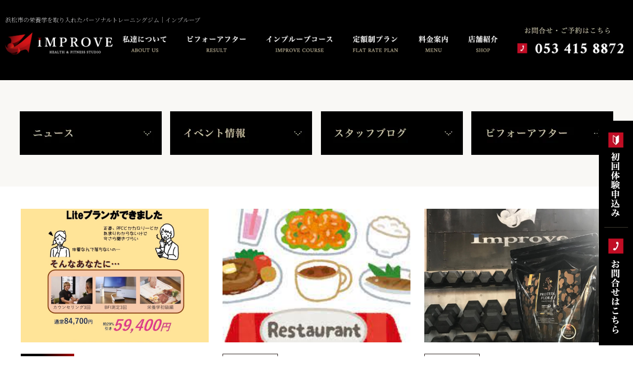

--- FILE ---
content_type: text/html; charset=UTF-8
request_url: https://improve-personalstudio.com/news/page/5/
body_size: 10686
content:
<!DOCTYPE html>
<html lang="ja">

<head>
  <!-- Google Tag Manager -->
  <script>(function(w,d,s,l,i){w[l]=w[l]||[];w[l].push({'gtm.start':
        new Date().getTime(),event:'gtm.js'});var f=d.getElementsByTagName(s)[0],
      j=d.createElement(s),dl=l!='dataLayer'?'&l='+l:'';j.async=true;j.src=
      'https://www.googletagmanager.com/gtm.js?id='+i+dl;f.parentNode.insertBefore(j,f);
    })(window,document,'script','dataLayer','GTM-TPCZRJL');</script>
  <!-- End Google Tag Manager -->
  <meta charset="utf-8">
  <meta name="description" content="浜松・浜北・掛川・静岡に4店舗展開。たった3ヶ月で人生史上最高美の身体を手に入れる月々4,400円〜で始められるパーソナルジム。ボディメイクを通じてパーソナルトレーナーと一緒に人生の質の向上と変化をしていきましょう。体験受付中。">
  <meta name="viewport" content="width=1530">
  <meta name="format-detection" content="telephone=no">

  <!-- title -->
  <title>
      すべての記事｜静岡県浜松市のパーソナルトレーニングジム｜インプルーブ(Improve)  </title>
  <!-- favicon -->
  <link rel="shortcut icon" href="https://improve-personalstudio.com/wp-content/themes/improve/assets/img/favicon/favicon.ico">
<link rel="icon" href="https://improve-personalstudio.com/wp-content/themes/improve/assets/img/favicon/icon-256x256.webp">
<link rel="apple-touch-icon" href="https://improve-personalstudio.com/wp-content/themes/improve/assets/img/favicon/apple-touch-icon.webp">
<meta name="msapplication-TileImage" content="https://improve-personalstudio.com/wp-content/themes/improve/assets/img/favicon/icon-256x256.webp">
  <!-- webfont -->
  <link href="https://fonts.googleapis.com/css2?family=Noto+Serif+JP:wght@300;400;600;700&display=swap" rel="stylesheet">

<!-- Google Font -->
<link rel="preconnect" href="https://fonts.gstatic.com">
<link href="https://fonts.googleapis.com/css2?family=Amiri:wght@400;700&display=swap" rel="stylesheet">
  <!-- JS -->
  <!-- jQuery -->
<script src="https://improve-personalstudio.com/wp-content/themes/improve/assets/js/jquery-3.4.1.min.js"></script>

<!-- slick -->
<link rel="stylesheet" type="text/css" href="//cdn.jsdelivr.net/npm/slick-carousel@1.8.1/slick/slick.css" />
<script type="text/javascript" src="//cdn.jsdelivr.net/npm/slick-carousel@1.8.1/slick/slick.min.js"></script>
<link rel="stylesheet" href="https://improve-personalstudio.com/wp-content/themes/improve/assets/css/slick-theme.css">

<!-- lity -->
<link rel="stylesheet" href="https://improve-personalstudio.com/wp-content/themes/improve/assets/js/lity.css" >
<script src="https://improve-personalstudio.com/wp-content/themes/improve/assets/js/lity.js"></script>

<!-- keen -->
<link rel="stylesheet" href="https://improve-personalstudio.com/wp-content/themes/improve/assets/js/keen-slider-6.6.10.min.css" >
<script src="https://improve-personalstudio.com/wp-content/themes/improve/assets/js/keen-slider-6.6.10.min.js"></script>

<!-- simpleTicker (news ticker) -->
<script src="https://improve-personalstudio.com/wp-content/themes/improve/assets/js/jquery.simpleTicker.js"></script>

<!-- animation -->
<script src="https://improve-personalstudio.com/wp-content/themes/improve/assets/js/animation.js"></script>
  <!-- CSS -->
  
  <link rel="stylesheet" href="https://improve-personalstudio.com/wp-content/themes/improve/reset.css">
  <link rel="stylesheet" href="https://improve-personalstudio.com/wp-content/themes/improve/style.css">
  <link rel="stylesheet" href="https://improve-personalstudio.com/wp-content/themes/improve/assets/css/styles-pc.css">

  <meta name='robots' content='max-image-preview:large' />
<link rel='dns-prefetch' href='//maxcdn.bootstrapcdn.com' />
<link rel="alternate" type="application/rss+xml" title="静岡県浜松市のパーソナルトレーニングジム｜インプルーブ(Improve) &raquo; 投稿 フィード" href="https://improve-personalstudio.com/news/feed/" />
<script type="text/javascript">
/* <![CDATA[ */
window._wpemojiSettings = {"baseUrl":"https:\/\/s.w.org\/images\/core\/emoji\/14.0.0\/72x72\/","ext":".png","svgUrl":"https:\/\/s.w.org\/images\/core\/emoji\/14.0.0\/svg\/","svgExt":".svg","source":{"concatemoji":"https:\/\/improve-personalstudio.com\/wp-includes\/js\/wp-emoji-release.min.js?ver=6.4.7"}};
/*! This file is auto-generated */
!function(i,n){var o,s,e;function c(e){try{var t={supportTests:e,timestamp:(new Date).valueOf()};sessionStorage.setItem(o,JSON.stringify(t))}catch(e){}}function p(e,t,n){e.clearRect(0,0,e.canvas.width,e.canvas.height),e.fillText(t,0,0);var t=new Uint32Array(e.getImageData(0,0,e.canvas.width,e.canvas.height).data),r=(e.clearRect(0,0,e.canvas.width,e.canvas.height),e.fillText(n,0,0),new Uint32Array(e.getImageData(0,0,e.canvas.width,e.canvas.height).data));return t.every(function(e,t){return e===r[t]})}function u(e,t,n){switch(t){case"flag":return n(e,"\ud83c\udff3\ufe0f\u200d\u26a7\ufe0f","\ud83c\udff3\ufe0f\u200b\u26a7\ufe0f")?!1:!n(e,"\ud83c\uddfa\ud83c\uddf3","\ud83c\uddfa\u200b\ud83c\uddf3")&&!n(e,"\ud83c\udff4\udb40\udc67\udb40\udc62\udb40\udc65\udb40\udc6e\udb40\udc67\udb40\udc7f","\ud83c\udff4\u200b\udb40\udc67\u200b\udb40\udc62\u200b\udb40\udc65\u200b\udb40\udc6e\u200b\udb40\udc67\u200b\udb40\udc7f");case"emoji":return!n(e,"\ud83e\udef1\ud83c\udffb\u200d\ud83e\udef2\ud83c\udfff","\ud83e\udef1\ud83c\udffb\u200b\ud83e\udef2\ud83c\udfff")}return!1}function f(e,t,n){var r="undefined"!=typeof WorkerGlobalScope&&self instanceof WorkerGlobalScope?new OffscreenCanvas(300,150):i.createElement("canvas"),a=r.getContext("2d",{willReadFrequently:!0}),o=(a.textBaseline="top",a.font="600 32px Arial",{});return e.forEach(function(e){o[e]=t(a,e,n)}),o}function t(e){var t=i.createElement("script");t.src=e,t.defer=!0,i.head.appendChild(t)}"undefined"!=typeof Promise&&(o="wpEmojiSettingsSupports",s=["flag","emoji"],n.supports={everything:!0,everythingExceptFlag:!0},e=new Promise(function(e){i.addEventListener("DOMContentLoaded",e,{once:!0})}),new Promise(function(t){var n=function(){try{var e=JSON.parse(sessionStorage.getItem(o));if("object"==typeof e&&"number"==typeof e.timestamp&&(new Date).valueOf()<e.timestamp+604800&&"object"==typeof e.supportTests)return e.supportTests}catch(e){}return null}();if(!n){if("undefined"!=typeof Worker&&"undefined"!=typeof OffscreenCanvas&&"undefined"!=typeof URL&&URL.createObjectURL&&"undefined"!=typeof Blob)try{var e="postMessage("+f.toString()+"("+[JSON.stringify(s),u.toString(),p.toString()].join(",")+"));",r=new Blob([e],{type:"text/javascript"}),a=new Worker(URL.createObjectURL(r),{name:"wpTestEmojiSupports"});return void(a.onmessage=function(e){c(n=e.data),a.terminate(),t(n)})}catch(e){}c(n=f(s,u,p))}t(n)}).then(function(e){for(var t in e)n.supports[t]=e[t],n.supports.everything=n.supports.everything&&n.supports[t],"flag"!==t&&(n.supports.everythingExceptFlag=n.supports.everythingExceptFlag&&n.supports[t]);n.supports.everythingExceptFlag=n.supports.everythingExceptFlag&&!n.supports.flag,n.DOMReady=!1,n.readyCallback=function(){n.DOMReady=!0}}).then(function(){return e}).then(function(){var e;n.supports.everything||(n.readyCallback(),(e=n.source||{}).concatemoji?t(e.concatemoji):e.wpemoji&&e.twemoji&&(t(e.twemoji),t(e.wpemoji)))}))}((window,document),window._wpemojiSettings);
/* ]]> */
</script>
<style id='wp-emoji-styles-inline-css' type='text/css'>

	img.wp-smiley, img.emoji {
		display: inline !important;
		border: none !important;
		box-shadow: none !important;
		height: 1em !important;
		width: 1em !important;
		margin: 0 0.07em !important;
		vertical-align: -0.1em !important;
		background: none !important;
		padding: 0 !important;
	}
</style>
<link rel='stylesheet' id='wp-block-library-css' href='https://improve-personalstudio.com/wp-includes/css/dist/block-library/style.min.css?ver=6.4.7' type='text/css' media='all' />
<style id='classic-theme-styles-inline-css' type='text/css'>
/*! This file is auto-generated */
.wp-block-button__link{color:#fff;background-color:#32373c;border-radius:9999px;box-shadow:none;text-decoration:none;padding:calc(.667em + 2px) calc(1.333em + 2px);font-size:1.125em}.wp-block-file__button{background:#32373c;color:#fff;text-decoration:none}
</style>
<style id='global-styles-inline-css' type='text/css'>
body{--wp--preset--color--black: #000000;--wp--preset--color--cyan-bluish-gray: #abb8c3;--wp--preset--color--white: #ffffff;--wp--preset--color--pale-pink: #f78da7;--wp--preset--color--vivid-red: #cf2e2e;--wp--preset--color--luminous-vivid-orange: #ff6900;--wp--preset--color--luminous-vivid-amber: #fcb900;--wp--preset--color--light-green-cyan: #7bdcb5;--wp--preset--color--vivid-green-cyan: #00d084;--wp--preset--color--pale-cyan-blue: #8ed1fc;--wp--preset--color--vivid-cyan-blue: #0693e3;--wp--preset--color--vivid-purple: #9b51e0;--wp--preset--gradient--vivid-cyan-blue-to-vivid-purple: linear-gradient(135deg,rgba(6,147,227,1) 0%,rgb(155,81,224) 100%);--wp--preset--gradient--light-green-cyan-to-vivid-green-cyan: linear-gradient(135deg,rgb(122,220,180) 0%,rgb(0,208,130) 100%);--wp--preset--gradient--luminous-vivid-amber-to-luminous-vivid-orange: linear-gradient(135deg,rgba(252,185,0,1) 0%,rgba(255,105,0,1) 100%);--wp--preset--gradient--luminous-vivid-orange-to-vivid-red: linear-gradient(135deg,rgba(255,105,0,1) 0%,rgb(207,46,46) 100%);--wp--preset--gradient--very-light-gray-to-cyan-bluish-gray: linear-gradient(135deg,rgb(238,238,238) 0%,rgb(169,184,195) 100%);--wp--preset--gradient--cool-to-warm-spectrum: linear-gradient(135deg,rgb(74,234,220) 0%,rgb(151,120,209) 20%,rgb(207,42,186) 40%,rgb(238,44,130) 60%,rgb(251,105,98) 80%,rgb(254,248,76) 100%);--wp--preset--gradient--blush-light-purple: linear-gradient(135deg,rgb(255,206,236) 0%,rgb(152,150,240) 100%);--wp--preset--gradient--blush-bordeaux: linear-gradient(135deg,rgb(254,205,165) 0%,rgb(254,45,45) 50%,rgb(107,0,62) 100%);--wp--preset--gradient--luminous-dusk: linear-gradient(135deg,rgb(255,203,112) 0%,rgb(199,81,192) 50%,rgb(65,88,208) 100%);--wp--preset--gradient--pale-ocean: linear-gradient(135deg,rgb(255,245,203) 0%,rgb(182,227,212) 50%,rgb(51,167,181) 100%);--wp--preset--gradient--electric-grass: linear-gradient(135deg,rgb(202,248,128) 0%,rgb(113,206,126) 100%);--wp--preset--gradient--midnight: linear-gradient(135deg,rgb(2,3,129) 0%,rgb(40,116,252) 100%);--wp--preset--font-size--small: 13px;--wp--preset--font-size--medium: 20px;--wp--preset--font-size--large: 36px;--wp--preset--font-size--x-large: 42px;--wp--preset--spacing--20: 0.44rem;--wp--preset--spacing--30: 0.67rem;--wp--preset--spacing--40: 1rem;--wp--preset--spacing--50: 1.5rem;--wp--preset--spacing--60: 2.25rem;--wp--preset--spacing--70: 3.38rem;--wp--preset--spacing--80: 5.06rem;--wp--preset--shadow--natural: 6px 6px 9px rgba(0, 0, 0, 0.2);--wp--preset--shadow--deep: 12px 12px 50px rgba(0, 0, 0, 0.4);--wp--preset--shadow--sharp: 6px 6px 0px rgba(0, 0, 0, 0.2);--wp--preset--shadow--outlined: 6px 6px 0px -3px rgba(255, 255, 255, 1), 6px 6px rgba(0, 0, 0, 1);--wp--preset--shadow--crisp: 6px 6px 0px rgba(0, 0, 0, 1);}:where(.is-layout-flex){gap: 0.5em;}:where(.is-layout-grid){gap: 0.5em;}body .is-layout-flow > .alignleft{float: left;margin-inline-start: 0;margin-inline-end: 2em;}body .is-layout-flow > .alignright{float: right;margin-inline-start: 2em;margin-inline-end: 0;}body .is-layout-flow > .aligncenter{margin-left: auto !important;margin-right: auto !important;}body .is-layout-constrained > .alignleft{float: left;margin-inline-start: 0;margin-inline-end: 2em;}body .is-layout-constrained > .alignright{float: right;margin-inline-start: 2em;margin-inline-end: 0;}body .is-layout-constrained > .aligncenter{margin-left: auto !important;margin-right: auto !important;}body .is-layout-constrained > :where(:not(.alignleft):not(.alignright):not(.alignfull)){max-width: var(--wp--style--global--content-size);margin-left: auto !important;margin-right: auto !important;}body .is-layout-constrained > .alignwide{max-width: var(--wp--style--global--wide-size);}body .is-layout-flex{display: flex;}body .is-layout-flex{flex-wrap: wrap;align-items: center;}body .is-layout-flex > *{margin: 0;}body .is-layout-grid{display: grid;}body .is-layout-grid > *{margin: 0;}:where(.wp-block-columns.is-layout-flex){gap: 2em;}:where(.wp-block-columns.is-layout-grid){gap: 2em;}:where(.wp-block-post-template.is-layout-flex){gap: 1.25em;}:where(.wp-block-post-template.is-layout-grid){gap: 1.25em;}.has-black-color{color: var(--wp--preset--color--black) !important;}.has-cyan-bluish-gray-color{color: var(--wp--preset--color--cyan-bluish-gray) !important;}.has-white-color{color: var(--wp--preset--color--white) !important;}.has-pale-pink-color{color: var(--wp--preset--color--pale-pink) !important;}.has-vivid-red-color{color: var(--wp--preset--color--vivid-red) !important;}.has-luminous-vivid-orange-color{color: var(--wp--preset--color--luminous-vivid-orange) !important;}.has-luminous-vivid-amber-color{color: var(--wp--preset--color--luminous-vivid-amber) !important;}.has-light-green-cyan-color{color: var(--wp--preset--color--light-green-cyan) !important;}.has-vivid-green-cyan-color{color: var(--wp--preset--color--vivid-green-cyan) !important;}.has-pale-cyan-blue-color{color: var(--wp--preset--color--pale-cyan-blue) !important;}.has-vivid-cyan-blue-color{color: var(--wp--preset--color--vivid-cyan-blue) !important;}.has-vivid-purple-color{color: var(--wp--preset--color--vivid-purple) !important;}.has-black-background-color{background-color: var(--wp--preset--color--black) !important;}.has-cyan-bluish-gray-background-color{background-color: var(--wp--preset--color--cyan-bluish-gray) !important;}.has-white-background-color{background-color: var(--wp--preset--color--white) !important;}.has-pale-pink-background-color{background-color: var(--wp--preset--color--pale-pink) !important;}.has-vivid-red-background-color{background-color: var(--wp--preset--color--vivid-red) !important;}.has-luminous-vivid-orange-background-color{background-color: var(--wp--preset--color--luminous-vivid-orange) !important;}.has-luminous-vivid-amber-background-color{background-color: var(--wp--preset--color--luminous-vivid-amber) !important;}.has-light-green-cyan-background-color{background-color: var(--wp--preset--color--light-green-cyan) !important;}.has-vivid-green-cyan-background-color{background-color: var(--wp--preset--color--vivid-green-cyan) !important;}.has-pale-cyan-blue-background-color{background-color: var(--wp--preset--color--pale-cyan-blue) !important;}.has-vivid-cyan-blue-background-color{background-color: var(--wp--preset--color--vivid-cyan-blue) !important;}.has-vivid-purple-background-color{background-color: var(--wp--preset--color--vivid-purple) !important;}.has-black-border-color{border-color: var(--wp--preset--color--black) !important;}.has-cyan-bluish-gray-border-color{border-color: var(--wp--preset--color--cyan-bluish-gray) !important;}.has-white-border-color{border-color: var(--wp--preset--color--white) !important;}.has-pale-pink-border-color{border-color: var(--wp--preset--color--pale-pink) !important;}.has-vivid-red-border-color{border-color: var(--wp--preset--color--vivid-red) !important;}.has-luminous-vivid-orange-border-color{border-color: var(--wp--preset--color--luminous-vivid-orange) !important;}.has-luminous-vivid-amber-border-color{border-color: var(--wp--preset--color--luminous-vivid-amber) !important;}.has-light-green-cyan-border-color{border-color: var(--wp--preset--color--light-green-cyan) !important;}.has-vivid-green-cyan-border-color{border-color: var(--wp--preset--color--vivid-green-cyan) !important;}.has-pale-cyan-blue-border-color{border-color: var(--wp--preset--color--pale-cyan-blue) !important;}.has-vivid-cyan-blue-border-color{border-color: var(--wp--preset--color--vivid-cyan-blue) !important;}.has-vivid-purple-border-color{border-color: var(--wp--preset--color--vivid-purple) !important;}.has-vivid-cyan-blue-to-vivid-purple-gradient-background{background: var(--wp--preset--gradient--vivid-cyan-blue-to-vivid-purple) !important;}.has-light-green-cyan-to-vivid-green-cyan-gradient-background{background: var(--wp--preset--gradient--light-green-cyan-to-vivid-green-cyan) !important;}.has-luminous-vivid-amber-to-luminous-vivid-orange-gradient-background{background: var(--wp--preset--gradient--luminous-vivid-amber-to-luminous-vivid-orange) !important;}.has-luminous-vivid-orange-to-vivid-red-gradient-background{background: var(--wp--preset--gradient--luminous-vivid-orange-to-vivid-red) !important;}.has-very-light-gray-to-cyan-bluish-gray-gradient-background{background: var(--wp--preset--gradient--very-light-gray-to-cyan-bluish-gray) !important;}.has-cool-to-warm-spectrum-gradient-background{background: var(--wp--preset--gradient--cool-to-warm-spectrum) !important;}.has-blush-light-purple-gradient-background{background: var(--wp--preset--gradient--blush-light-purple) !important;}.has-blush-bordeaux-gradient-background{background: var(--wp--preset--gradient--blush-bordeaux) !important;}.has-luminous-dusk-gradient-background{background: var(--wp--preset--gradient--luminous-dusk) !important;}.has-pale-ocean-gradient-background{background: var(--wp--preset--gradient--pale-ocean) !important;}.has-electric-grass-gradient-background{background: var(--wp--preset--gradient--electric-grass) !important;}.has-midnight-gradient-background{background: var(--wp--preset--gradient--midnight) !important;}.has-small-font-size{font-size: var(--wp--preset--font-size--small) !important;}.has-medium-font-size{font-size: var(--wp--preset--font-size--medium) !important;}.has-large-font-size{font-size: var(--wp--preset--font-size--large) !important;}.has-x-large-font-size{font-size: var(--wp--preset--font-size--x-large) !important;}
.wp-block-navigation a:where(:not(.wp-element-button)){color: inherit;}
:where(.wp-block-post-template.is-layout-flex){gap: 1.25em;}:where(.wp-block-post-template.is-layout-grid){gap: 1.25em;}
:where(.wp-block-columns.is-layout-flex){gap: 2em;}:where(.wp-block-columns.is-layout-grid){gap: 2em;}
.wp-block-pullquote{font-size: 1.5em;line-height: 1.6;}
</style>
<link rel='stylesheet' id='sb_instagram_styles-css' href='https://improve-personalstudio.com/wp-content/plugins/instagram-feed/css/sb-instagram.min.css?ver=1.10.1' type='text/css' media='all' />
<link rel='stylesheet' id='sb-font-awesome-css' href='https://maxcdn.bootstrapcdn.com/font-awesome/4.7.0/css/font-awesome.min.css' type='text/css' media='all' />
<link rel='stylesheet' id='addtoany-css' href='https://improve-personalstudio.com/wp-content/plugins/add-to-any/addtoany.min.css?ver=1.15' type='text/css' media='all' />
<script type="text/javascript" src="https://improve-personalstudio.com/wp-includes/js/jquery/jquery.min.js?ver=3.7.1" id="jquery-core-js"></script>
<script type="text/javascript" src="https://improve-personalstudio.com/wp-includes/js/jquery/jquery-migrate.min.js?ver=3.4.1" id="jquery-migrate-js"></script>
<script type="text/javascript" src="https://improve-personalstudio.com/wp-content/plugins/add-to-any/addtoany.min.js?ver=1.1" id="addtoany-js"></script>
<link rel="https://api.w.org/" href="https://improve-personalstudio.com/wp-json/" /><link rel="EditURI" type="application/rsd+xml" title="RSD" href="https://improve-personalstudio.com/xmlrpc.php?rsd" />
<meta name="generator" content="WordPress 6.4.7" />

<script data-cfasync="false">
window.a2a_config=window.a2a_config||{};a2a_config.callbacks=[];a2a_config.overlays=[];a2a_config.templates={};a2a_localize = {
	Share: "共有",
	Save: "ブックマーク",
	Subscribe: "購読",
	Email: "メール",
	Bookmark: "ブックマーク",
	ShowAll: "すべて表示する",
	ShowLess: "小さく表示する",
	FindServices: "サービスを探す",
	FindAnyServiceToAddTo: "追加するサービスを今すぐ探す",
	PoweredBy: "Powered by",
	ShareViaEmail: "メールでシェアする",
	SubscribeViaEmail: "メールで購読する",
	BookmarkInYourBrowser: "ブラウザにブックマーク",
	BookmarkInstructions: "このページをブックマークするには、 Ctrl+D または \u2318+D を押下。",
	AddToYourFavorites: "お気に入りに追加",
	SendFromWebOrProgram: "任意のメールアドレスまたはメールプログラムから送信",
	EmailProgram: "メールプログラム",
	More: "詳細&#8230;"
};

(function(d,s,a,b){a=d.createElement(s);b=d.getElementsByTagName(s)[0];a.async=1;a.src="https://static.addtoany.com/menu/page.js";b.parentNode.insertBefore(a,b);})(document,"script");
</script>
<!-- Google tag (gtag.js) -->
<script async src="https://www.googletagmanager.com/gtag/js?id=G-LQW1NRK3QT"></script>
<script>
  window.dataLayer = window.dataLayer || [];
  function gtag(){dataLayer.push(arguments);}
  gtag('js', new Date());

  gtag('config', 'G-LQW1NRK3QT');
</script>
</head>

<body>
<!-- Google Tag Manager (noscript) -->
<noscript><iframe src="https://www.googletagmanager.com/ns.html?id=GTM-TPCZRJL"
                  height="0" width="0" style="display:none;visibility:hidden"></iframe></noscript>
<!-- End Google Tag Manager (noscript) -->

<!-- ヘッダ開始 -->
<header id="header" class="header">
  <div id="js_header" class="header__block show">
    <div class="header__inner">
              <p class="header__top-text">浜松市の栄養学を取り入れたパーソナルトレーニングジム｜インプルーブ</p>
            <div class="header__container">
        <p class="header__logo"><a href="https://improve-personalstudio.com/"><img src="https://improve-personalstudio.com/wp-content/themes/improve/assets/img/pc/header_logo.webp" alt="静岡県浜松市のパーソナルトレーニングジム｜インプルーブ(Improve)"></a></p>
        <nav class="header__container-right">
          <ul>
            <li><a href="https://improve-personalstudio.com/about/"><img src="https://improve-personalstudio.com/wp-content/themes/improve/assets/img/pc/header_nav_about_us.webp" alt="私達について"></a></li>
            <li><a href="https://improve-personalstudio.com/voice/"><img src="https://improve-personalstudio.com/wp-content/themes/improve/assets/img/pc/header_nav_result.webp" alt="ビフォーアフター"></a></li>
            <li><a href="https://improve-personalstudio.com/improvecourse/"><img src="https://improve-personalstudio.com/wp-content/themes/improve/assets/img/pc/header_nav_improve_course.webp" alt="インプルーブコース"></a></li>
            <li><a href="https://improve-personalstudio.com/menu#menu01"><img src="https://improve-personalstudio.com/wp-content/themes/improve/assets/img/pc/header_nav_flat_rate_plan.webp" alt="定額制プラン"></a></li>
            <li><a href="https://improve-personalstudio.com/menu"><img src="https://improve-personalstudio.com/wp-content/themes/improve/assets/img/pc/header_nav_menu.webp" alt="料金案内"></a></li>
            <li><a href="https://improve-personalstudio.com/shop/"><img src="https://improve-personalstudio.com/wp-content/themes/improve/assets/img/pc/header_nav_shop.webp" alt="店舗紹介"></a></li>
          </ul>
          <div class="header__contact-block">
            <a href="https://improve-personalstudio.com/inquiry/">
              <p class="header__contact"><img src="https://improve-personalstudio.com/wp-content/themes/improve/assets/img/pc/header_contact.webp" alt="お問合せ・ご予約はこちら"></p>
              <p><img src="https://improve-personalstudio.com/wp-content/themes/improve/assets/img/pc/header_tel.webp" alt=""></p>
            </a>
          </div>
        </nav>
      </div>
    </div>
  </div>

      <div id="js_side-fixed" class="side-fixed show">
            <p class="side-fixed__item"><a href="https://improve-personalstudio.com/trial/"><img src="https://improve-personalstudio.com/wp-content/themes/improve/assets/img/pc/header_side_1.webp" alt="初回体験申込み"></a></p>
      <p class="side-fixed__item"><a href="https://improve-personalstudio.com/inquiry#inquiry02"><img src="https://improve-personalstudio.com/wp-content/themes/improve/assets/img/pc/header_side_2.webp" alt="お問合せはこちら"></a></p>
    </div>
  </header><!-- ヘッダ終了 -->

<div id="page-archive" class="page-archive">
  <!-- ヘッダー用スペース -->
  <div class="blank"></div>

  <!-- Nav -->
  <div id="block-news-nav" class="block-news-nav">
  <ul class="box_inner">
    <li class="has-next-item"><a href="https://improve-personalstudio.com/category/news"><img src="https://improve-personalstudio.com/wp-content/themes/improve/assets/img/pc/news_btn01.webp" alt="ニュース"></a></li>
    <li class="has-next-item"><a href="https://improve-personalstudio.com/category/event"><img src="https://improve-personalstudio.com/wp-content/themes/improve/assets/img/pc/news_btn02.webp" alt="イベント情報"></a></li>
    <li class="has-next-item"><a href="https://improve-personalstudio.com/category/blog"><img src="https://improve-personalstudio.com/wp-content/themes/improve/assets/img/pc/news_btn03.webp" alt="スタッフブログ"></a></li>
    <li class="has-next-item"><a href="https://improve-personalstudio.com/voice"><img src="https://improve-personalstudio.com/wp-content/themes/improve/assets/img/pc/news_btn04.webp" alt="ビフォーアフター"></a></li>
  </ul>
</div>

  <main>
    <div class="archive-list">
      <div class="archive-list__container">
        <div class="archive-list__list">
                        <article class="archive-list__item top-news-card">
                <a href="https://improve-personalstudio.com/news/5727/">
                                      <figure class="top-news-card__image"><img width="1200" height="1076" src="https://improve-personalstudio.com/wp-content/uploads/2024/02/image_123650291-1-1.jpg" class="attachment-post-thumbnail size-post-thumbnail wp-post-image" alt="" decoding="async" fetchpriority="high" srcset="https://improve-personalstudio.com/wp-content/uploads/2024/02/image_123650291-1-1.jpg 1200w, https://improve-personalstudio.com/wp-content/uploads/2024/02/image_123650291-1-1-300x269.jpg 300w, https://improve-personalstudio.com/wp-content/uploads/2024/02/image_123650291-1-1-1024x918.jpg 1024w, https://improve-personalstudio.com/wp-content/uploads/2024/02/image_123650291-1-1-768x689.jpg 768w" sizes="(max-width: 1200px) 100vw, 1200px" /></figure>
                                    <div class="top-news-card__text-container">
                                        <p class="top-news-card__text-meta"><span class="category-event">イベント</span>2024.02.19</p>
                    <h3 class="top-news-card__text-title">新プラン：インプルーブLite【最安値級！Improveパーソナルジ…</h3>
                    <p class="top-news-card__text-detail">こんにちは！ダイエットに挑戦中の皆さん、お疲れ様です！ 超高コスパ　Improveパーソナルジム浜松…</p>
                  </div>
                </a>
              </article>
                          <article class="archive-list__item top-news-card">
                <a href="https://improve-personalstudio.com/news/5710/">
                                      <figure class="top-news-card__image"><img width="310" height="163" src="https://improve-personalstudio.com/wp-content/uploads/2024/02/372976e1b93f3a9f36d4be24bb11d38b.jpeg" class="attachment-post-thumbnail size-post-thumbnail wp-post-image" alt="" decoding="async" srcset="https://improve-personalstudio.com/wp-content/uploads/2024/02/372976e1b93f3a9f36d4be24bb11d38b.jpeg 310w, https://improve-personalstudio.com/wp-content/uploads/2024/02/372976e1b93f3a9f36d4be24bb11d38b-300x158.jpeg 300w" sizes="(max-width: 310px) 100vw, 310px" /></figure>
                                    <div class="top-news-card__text-container">
                                        <p class="top-news-card__text-meta"><span class="category-blog">スタッフブログ</span>2024.02.23</p>
                    <h3 class="top-news-card__text-title">ダイエット中に選ぶべき外食チェーン店3選&#x203c;︎【最安値級…</h3>
                    <p class="top-news-card__text-detail">こんにちは！ダイエットに挑戦中の皆さん、お疲れ様です！ 超高コスパ　Improveパーソナルジム浜松…</p>
                  </div>
                </a>
              </article>
                          <article class="archive-list__item top-news-card">
                <a href="https://improve-personalstudio.com/news/5671/">
                                      <figure class="top-news-card__image"><img width="1200" height="1180" src="https://improve-personalstudio.com/wp-content/uploads/2024/05/IMG_7319.jpg" class="attachment-post-thumbnail size-post-thumbnail wp-post-image" alt="" decoding="async" srcset="https://improve-personalstudio.com/wp-content/uploads/2024/05/IMG_7319.jpg 1200w, https://improve-personalstudio.com/wp-content/uploads/2024/05/IMG_7319-300x295.jpg 300w, https://improve-personalstudio.com/wp-content/uploads/2024/05/IMG_7319-1024x1007.jpg 1024w, https://improve-personalstudio.com/wp-content/uploads/2024/05/IMG_7319-768x755.jpg 768w" sizes="(max-width: 1200px) 100vw, 1200px" /></figure>
                                    <div class="top-news-card__text-container">
                                        <p class="top-news-card__text-meta"><span class="category-blog">スタッフブログ</span>2024.06.09</p>
                    <h3 class="top-news-card__text-title">ダイエット中に効果的なサプリ5選！！【最安値級！Improveパーソ…</h3>
                    <p class="top-news-card__text-detail">こんにちは！ダイエットに挑戦中の皆さん、お疲れ様です！ 超高コスパ　Improveパーソナルジム浜松…</p>
                  </div>
                </a>
              </article>
                          <article class="archive-list__item top-news-card">
                <a href="https://improve-personalstudio.com/news/5642/">
                                      <figure class="top-news-card__image"><img width="224" height="225" src="https://improve-personalstudio.com/wp-content/uploads/2024/01/f81fd2e4c52864042852c112ce927ae2.jpg" class="attachment-post-thumbnail size-post-thumbnail wp-post-image" alt="" decoding="async" loading="lazy" /></figure>
                                    <div class="top-news-card__text-container">
                                        <p class="top-news-card__text-meta"><span class="category-blog">スタッフブログ</span>2024.01.24</p>
                    <h3 class="top-news-card__text-title">ダイエット中にスタバで選ぶべきフードメニュー【最安値級！Improv…</h3>
                    <p class="top-news-card__text-detail">こんにちは！ダイエットに挑戦中の皆さん、お疲れ様です！ 超高コスパ　Improveパーソナルジム浜松…</p>
                  </div>
                </a>
              </article>
                          <article class="archive-list__item top-news-card">
                <a href="https://improve-personalstudio.com/news/5638/">
                                      <figure class="top-news-card__image"><img width="237" height="213" src="https://improve-personalstudio.com/wp-content/uploads/2024/02/d099d886ed65ef765625779e628d2c5f.jpg" class="attachment-post-thumbnail size-post-thumbnail wp-post-image" alt="" decoding="async" loading="lazy" /></figure>
                                    <div class="top-news-card__text-container">
                                        <p class="top-news-card__text-meta"><span class="category-blog">スタッフブログ</span>2024.02.10</p>
                    <h3 class="top-news-card__text-title">カロリー収支？PFCバランス？【最安値級！Improveパーソナルジ…</h3>
                    <p class="top-news-card__text-detail">こんにちは！ダイエットに挑戦中の皆さん、お疲れ様です！ Improveパーソナルジム浜松店です！ 私…</p>
                  </div>
                </a>
              </article>
                          <article class="archive-list__item top-news-card">
                <a href="https://improve-personalstudio.com/news/5591/">
                                      <figure class="top-news-card__image"><img width="194" height="183" src="https://improve-personalstudio.com/wp-content/uploads/2023/12/9d38db1dd90a9ee5c804e72759c0d67e.jpeg" class="attachment-post-thumbnail size-post-thumbnail wp-post-image" alt="" decoding="async" loading="lazy" /></figure>
                                    <div class="top-news-card__text-container">
                                        <p class="top-news-card__text-meta"><span class="category-blog">スタッフブログ</span>2023.12.27</p>
                    <h3 class="top-news-card__text-title">炭水化物の摂り方【最安値級！Improveパーソナルジム浜松店】</h3>
                    <p class="top-news-card__text-detail">こんにちは！ダイエットに挑戦中の皆さん、お疲れ様です！ 超高コスパ　Improveパーソナルジム浜松…</p>
                  </div>
                </a>
              </article>
                          <article class="archive-list__item top-news-card">
                <a href="https://improve-personalstudio.com/news/5617/">
                                      <figure class="top-news-card__image"><img width="1080" height="1920" src="https://improve-personalstudio.com/wp-content/uploads/2024/01/1.jpg" class="attachment-post-thumbnail size-post-thumbnail wp-post-image" alt="" decoding="async" loading="lazy" srcset="https://improve-personalstudio.com/wp-content/uploads/2024/01/1.jpg 1080w, https://improve-personalstudio.com/wp-content/uploads/2024/01/1-169x300.jpg 169w, https://improve-personalstudio.com/wp-content/uploads/2024/01/1-576x1024.jpg 576w, https://improve-personalstudio.com/wp-content/uploads/2024/01/1-768x1365.jpg 768w, https://improve-personalstudio.com/wp-content/uploads/2024/01/1-864x1536.jpg 864w" sizes="(max-width: 1080px) 100vw, 1080px" /></figure>
                                    <div class="top-news-card__text-container">
                                        <p class="top-news-card__text-meta"><span class="category-event">イベント</span>2024.01.07</p>
                    <h3 class="top-news-card__text-title">１月キャンペーン：年末太り解消【最安値級！Improveパーソナルジ…</h3>
                    <p class="top-news-card__text-detail">こんにちは！ダイエットに挑戦中の皆さん、お疲れ様です！ 超高コスパ　Improveパーソナルジム浜松…</p>
                  </div>
                </a>
              </article>
                          <article class="archive-list__item top-news-card">
                <a href="https://improve-personalstudio.com/news/5572/">
                                      <figure class="top-news-card__image"><img width="275" height="183" src="https://improve-personalstudio.com/wp-content/uploads/2023/12/a003ba801fc01f5dfe73b458714f1e29.jpeg" class="attachment-post-thumbnail size-post-thumbnail wp-post-image" alt="" decoding="async" loading="lazy" /></figure>
                                    <div class="top-news-card__text-container">
                                        <p class="top-news-card__text-meta"><span class="category-blog">スタッフブログ</span>2023.12.21</p>
                    <h3 class="top-news-card__text-title">脂質も摂る！？【最安値級！Improveパーソナルジム浜松店】</h3>
                    <p class="top-news-card__text-detail">こんにちは！ダイエットに挑戦中の皆さん、お疲れ様です！ 超高コスパ　Improveパーソナルジム浜松…</p>
                  </div>
                </a>
              </article>
                          <article class="archive-list__item top-news-card">
                <a href="https://improve-personalstudio.com/news/5564/">
                                      <figure class="top-news-card__image"><img width="1200" height="1697" src="https://improve-personalstudio.com/wp-content/uploads/2023/12/4bb9516afe831010fbf7510e292a4f74.jpg" class="attachment-post-thumbnail size-post-thumbnail wp-post-image" alt="" decoding="async" loading="lazy" srcset="https://improve-personalstudio.com/wp-content/uploads/2023/12/4bb9516afe831010fbf7510e292a4f74.jpg 1200w, https://improve-personalstudio.com/wp-content/uploads/2023/12/4bb9516afe831010fbf7510e292a4f74-212x300.jpg 212w, https://improve-personalstudio.com/wp-content/uploads/2023/12/4bb9516afe831010fbf7510e292a4f74-724x1024.jpg 724w, https://improve-personalstudio.com/wp-content/uploads/2023/12/4bb9516afe831010fbf7510e292a4f74-768x1086.jpg 768w, https://improve-personalstudio.com/wp-content/uploads/2023/12/4bb9516afe831010fbf7510e292a4f74-1086x1536.jpg 1086w" sizes="(max-width: 1200px) 100vw, 1200px" /></figure>
                                    <div class="top-news-card__text-container">
                                        <p class="top-news-card__text-meta"><span class="category-topics">新着情報＆イベント</span>2023.12.06</p>
                    <h3 class="top-news-card__text-title">12月の大人気キャンペーン&#x1f601;【最安値級！Improv…</h3>
                    <p class="top-news-card__text-detail">こんにちは！ダイエットに挑戦中の皆さん、お疲れ様です！ 超高コスパ　Improveパーソナルジム浜松…</p>
                  </div>
                </a>
              </article>
                          <article class="archive-list__item top-news-card">
                <a href="https://improve-personalstudio.com/news/5514/">
                                      <figure class="top-news-card__image"><img width="249" height="203" src="https://improve-personalstudio.com/wp-content/uploads/2023/11/08776ee37e8ffff4ce65c2f8882a62c0.jpeg" class="attachment-post-thumbnail size-post-thumbnail wp-post-image" alt="" decoding="async" loading="lazy" /></figure>
                                    <div class="top-news-card__text-container">
                                        <p class="top-news-card__text-meta"><span class="category-blog">スタッフブログ</span>2023.11.25</p>
                    <h3 class="top-news-card__text-title">美肌・美髪にも効果的！マルチビタミンの効果【最安値級！Improve…</h3>
                    <p class="top-news-card__text-detail">こんにちは！ダイエットに挑戦中の皆さん、お疲れ様です！ 超高コスパ　Improveパーソナルジム浜松…</p>
                  </div>
                </a>
              </article>
                          <article class="archive-list__item top-news-card">
                <a href="https://improve-personalstudio.com/news/5485/">
                                      <figure class="top-news-card__image"><img width="1200" height="900" src="https://improve-personalstudio.com/wp-content/uploads/2023/11/line_129769958709505.jpg" class="attachment-post-thumbnail size-post-thumbnail wp-post-image" alt="" decoding="async" loading="lazy" srcset="https://improve-personalstudio.com/wp-content/uploads/2023/11/line_129769958709505.jpg 1200w, https://improve-personalstudio.com/wp-content/uploads/2023/11/line_129769958709505-300x225.jpg 300w, https://improve-personalstudio.com/wp-content/uploads/2023/11/line_129769958709505-1024x768.jpg 1024w, https://improve-personalstudio.com/wp-content/uploads/2023/11/line_129769958709505-768x576.jpg 768w" sizes="(max-width: 1200px) 100vw, 1200px" /></figure>
                                    <div class="top-news-card__text-container">
                                        <p class="top-news-card__text-meta"><span class="category-blog">スタッフブログ</span>2023.11.23</p>
                    <h3 class="top-news-card__text-title">タンパク質の大切さ！【最安値級！Improveパーソナルジム浜松店】</h3>
                    <p class="top-news-card__text-detail">こんにちは！ダイエットに挑戦中の皆さん、お疲れ様です！ 超高コスパ　Improveパーソナルジム浜松…</p>
                  </div>
                </a>
              </article>
                          <article class="archive-list__item top-news-card">
                <a href="https://improve-personalstudio.com/news/5466/">
                                      <figure class="top-news-card__image"><img width="1200" height="759" src="https://improve-personalstudio.com/wp-content/uploads/2023/11/7b54096f077b53531dca0c49f899b66a.jpg" class="attachment-post-thumbnail size-post-thumbnail wp-post-image" alt="" decoding="async" loading="lazy" srcset="https://improve-personalstudio.com/wp-content/uploads/2023/11/7b54096f077b53531dca0c49f899b66a.jpg 1200w, https://improve-personalstudio.com/wp-content/uploads/2023/11/7b54096f077b53531dca0c49f899b66a-300x190.jpg 300w, https://improve-personalstudio.com/wp-content/uploads/2023/11/7b54096f077b53531dca0c49f899b66a-1024x648.jpg 1024w, https://improve-personalstudio.com/wp-content/uploads/2023/11/7b54096f077b53531dca0c49f899b66a-768x486.jpg 768w" sizes="(max-width: 1200px) 100vw, 1200px" /></figure>
                                    <div class="top-news-card__text-container">
                                        <p class="top-news-card__text-meta"><span class="category-event">イベント</span>2023.11.21</p>
                    <h3 class="top-news-card__text-title">11月キャンペーン【最安値級！Improveパーソナルジム浜松店】</h3>
                    <p class="top-news-card__text-detail">こんにちは！ダイエットに挑戦中の皆さん、お疲れ様です！ 超高コスパ　Improveパーソナルジム浜松…</p>
                  </div>
                </a>
              </article>
                              </div>

      </div>
    </div>

    <!-- ページャー -->
    <div class='wp-pagenavi' role='navigation'>
<a class="first" href="https://improve-personalstudio.com/news/">« 先頭</a><a class="previouspostslink" rel="prev" href="https://improve-personalstudio.com/news/page/4/">«</a><span class='extend'>...</span><a class="page smaller" title="Page 3" href="https://improve-personalstudio.com/news/page/3/">3</a><a class="page smaller" title="Page 4" href="https://improve-personalstudio.com/news/page/4/">4</a><span aria-current='page' class='current'>5</span><a class="page larger" title="Page 6" href="https://improve-personalstudio.com/news/page/6/">6</a><a class="page larger" title="Page 7" href="https://improve-personalstudio.com/news/page/7/">7</a><span class='extend'>...</span><a class="larger page" title="Page 10" href="https://improve-personalstudio.com/news/page/10/">10</a><a class="larger page" title="Page 20" href="https://improve-personalstudio.com/news/page/20/">20</a><a class="larger page" title="Page 30" href="https://improve-personalstudio.com/news/page/30/">30</a><span class='extend'>...</span><a class="nextpostslink" rel="next" href="https://improve-personalstudio.com/news/page/6/">»</a><a class="last" href="https://improve-personalstudio.com/news/page/51/">最後 »</a>
</div>
    <div class="plan-banner-wrap">
      <!-- コースプラン -->
      <section class="plan-banner">
  <h2 class="font_en">COURSE/PLAN</h2>
  <div class="box_inner">
    <ul>
      <li><a href="https://improve-personalstudio.com/improvecourse/"><img src="https://improve-personalstudio.com/wp-content/themes/improve/assets/img/pc/course_banner01.webp" alt="インプルーブコース"></a></li>
      <li><a href="https://improve-personalstudio.com/menu#menu01"><img src="https://improve-personalstudio.com/wp-content/themes/improve/assets/img/pc/course_banner02.webp" alt="定額制プラン"></a></li>
    </ul>
  </div>
</section>
    </div>

    <!-- Contact Block -->
    <section id="block-contact" class="block-contact">
  <h2 class="block-contact__title font_en">CONTACT</h2>
  <p class="block-contact__text">
    ご予約・ご相談など<br>
    お気軽にお問い合わせください。
  </p>
  <ul>
    <li>
      <span>053 415 8872</span>
      <span>平日｜10:00～22:00　土日祝｜10:00～18:00</span>
    </li>
    <li><a href="https://improve-personalstudio.com/inquiry/"><img src="https://improve-personalstudio.com/wp-content/themes/improve/assets/img/pc/contact_block_button_2.webp" alt="メールでお問合わせはこちら"></a></li>
  </ul>
  <p class="block-contact__note">※お客様対応中は電話に出られない時がございます。LINEもしくはメールでお問合せください。</p>
</section>

  </main>
</div>


<footer id="footer" class="footer">
  <div class="footer__inner">
    <div class="footer__row">
      <div class="footer__left">
        <p class="footer__logo"><a href="https://improve-personalstudio.com/"><img src="https://improve-personalstudio.com/wp-content/themes/improve/assets/img/pc/footer_logo.webp" alt="静岡県浜松市のパーソナルトレーニングジム｜インプルーブ(Improve)"></a></p>
        <p class="footer__address">
          〒432-8038<br>
          静岡県浜松市中央区西伊場町47-33CPビル1F
        </p>
        <p class="footer__access"><a href="https://improve-personalstudio.com/shop"><img src="https://improve-personalstudio.com/wp-content/themes/improve/assets/img/pc/footer_access.webp" alt="アクセスはこちら"></a></p>
        <ul class="footer__sns">
          <li class="footer__instagram"><a href="https://www.instagram.com/improve_personal_hamamatsu/" target="_blank"><img src="https://improve-personalstudio.com/wp-content/themes/improve/assets/img/pc/footer_instagram.webp" alt="Instagram"></a></li>
        </ul>
      </div>
      <div class="footer__right">
        <p class="footer__home"><a href="https://improve-personalstudio.com/"><img src="https://improve-personalstudio.com/wp-content/themes/improve/assets/img/pc/footer_home.webp" alt="HOME"></a></p>
        <ul class="footer__nav">
          <li><a href="https://improve-personalstudio.com/about/"><img src="https://improve-personalstudio.com/wp-content/themes/improve/assets/img/pc/footer_nav_about_us.webp" alt="私達について"></a></li>
          <li><a href="https://improve-personalstudio.com/commitment/"><img src="https://improve-personalstudio.com/wp-content/themes/improve/assets/img/pc/footer_nav_commitment.webp" alt="こだわり"></a></li>
          <li><a href="https://improve-personalstudio.com/shop/"><img src="https://improve-personalstudio.com/wp-content/themes/improve/assets/img/pc/footer_nav_shop.webp" alt="店舗紹介"></a></li>
          <li><a href="https://improve-personalstudio.com/news/"><img src="https://improve-personalstudio.com/wp-content/themes/improve/assets/img/pc/footer_nav_news_blog.webp" alt="ニュース/ブログ"></a></li>
          <li><a href="https://improve-personalstudio.com/improvecourse/"><img src="https://improve-personalstudio.com/wp-content/themes/improve/assets/img/pc/footer_nav_improve_course.webp" alt="インプルーブコース"></a></li>
          <li><a href="https://improve-personalstudio.com/menu#menu01"><img src="https://improve-personalstudio.com/wp-content/themes/improve/assets/img/pc/footer_nav_flat_rate_plan.webp" alt="定額制プラン"></a></li>
          <li><a href="https://improve-personalstudio.com/menu"><img src="https://improve-personalstudio.com/wp-content/themes/improve/assets/img/pc/footer_nav_menu.webp" alt="料金案内"></a></li>
          <li><a href="https://improve-personalstudio.com/voice/"><img src="https://improve-personalstudio.com/wp-content/themes/improve/assets/img/pc/footer_nav_result.webp" alt="ビフォーアフター"></a></li>
        </ul>
      </div>
    </div>
    <ul class="footer__banner-area">
                            <li class="footer__banner-item banner-card">
                      <a href="https://improve-hamamatsu.co.jp/" target="_blank">
                                      <figure class="banner-card__image"><img src="https://improve-personalstudio.com/wp-content/uploads/2021/06/cd541d2f6aa73f389c6bfc2ee89dc44d.jpg" alt="株式会社インプルーブ"></figure>
                        <h2 class="banner-card__title">株式会社インプルーブ</h2>
                        </a>
                  </li>
                </ul>
    <p class="footer__copyright">静岡県浜松市でパーソナルトレーニングならIMPROVE -インプルーブ- , All Rights Reserved.</p>
  </div>
  <p id="js_fixed-bottom-top-button" class="fixed-bottom-top-button"><a href="#"><img src="https://improve-personalstudio.com/wp-content/themes/improve/assets/img/pc/fixed_bottom_button_top.webp" alt="TOP"></a></p>
</footer>

<!-- script -->
<script type="text/javascript">
  // ページを上にスクロールした時に表示する挙動
  var oldPosition = $(this).scrollTop();
  $(window).scroll(function() {
    var nowPosition = $(this).scrollTop();

    // ヘッダとdrawerボタンの表示制御
    if (nowPosition < 10) {
      $('#js_header').removeClass('colored');
      $('#js_header').addClass('show');
    }

    if (nowPosition > 50) {
      if (nowPosition > oldPosition) {
        $('#js_header').removeClass('show');
      } else {
        $('#js_header').addClass('colored');
        $('#js_header').addClass('show');
      }
    }

    // TOPボタン
    if (nowPosition > 1000) {
      $('#js_fixed-bottom-top-button').addClass('show');
    } else {
      $('#js_fixed-bottom-top-button').removeClass('show');
    }

    oldPosition = nowPosition;
  });

  // MV slider
  $('#js_slider').slick({
    autoplay: true,
    autoplaySpeed: 5000,
    arrows: false,
    fade: true,
  });

  // TOP COMMITMENT slider
  $('#js_top-commitment-list').slick({
    infinite: true,
    arrows: false,
    variableWidth: true,
    slidesToShow: 4,
    slidesToScroll: 1
  });

  $('#js_top-commitment-arrow').on('click', function() {
    $('#js_top-commitment-list').slick('slickNext');
  })


  </script>


<!-- Instagram Feed JS -->
<script type="text/javascript">
var sbiajaxurl = "https://improve-personalstudio.com/wp-admin/admin-ajax.php";
</script>
<script type="text/javascript" id="sb_instagram_scripts-js-extra">
/* <![CDATA[ */
var sb_instagram_js_options = {"sb_instagram_at":"","font_method":"svg"};
/* ]]> */
</script>
<script type="text/javascript" src="https://improve-personalstudio.com/wp-content/plugins/instagram-feed/js/sb-instagram.min.js?ver=1.10.1" id="sb_instagram_scripts-js"></script>
</body>

</html>


--- FILE ---
content_type: text/css
request_url: https://improve-personalstudio.com/wp-content/themes/improve/style.css
body_size: -83
content:
/*
Theme Name: improve
*/

--- FILE ---
content_type: text/css
request_url: https://improve-personalstudio.com/wp-content/themes/improve/assets/css/styles-pc.css
body_size: 27488
content:
@charset "UTF-8";
.font_en {
  font-family: 'Amiri', "ヒラギノ明朝 Pro", "Hiragino Mincho Pro", "游明朝", "Yu Mincho", YuMincho, "Noto Serif JP", "HG明朝E", "ＭＳ Ｐ明朝", "ＭＳ 明朝", serif;
}
h1, h2, h3, h4 {
  font-weight: unset;
}
*, *:before, *:after {
  -webkit-box-sizing: border-box;
  box-sizing: border-box;
}
body {
  background: #fff;
  color: #000;
  font-family: "ヒラギノ明朝 Pro", "Hiragino Mincho Pro", "游明朝", "Yu Mincho", YuMincho, "Noto Serif JP", "HG明朝E", "ＭＳ Ｐ明朝", "ＭＳ 明朝", serif;
  font-size: 16px;
  line-height: 2.375em;
  letter-spacing: 0.2em;
  text-size-adjust: 100%;
  -webkit-text-size-adjust: 100%;
}
a {
  color: #000;
  display: block;
  opacity: 1;
  transition: all 0.3s ease;
  text-decoration: none;
}
a:hover {
  cursor: pointer;
  opacity: 0.7;
}
img {
  display: block;
  height: auto;
}
address {
  font-style: normal;
}
.box_inner {
  max-width: 1200px;
  margin: 0 auto;
  width: 100%;
}
.shadow {
  filter: drop-shadow(0 0 8px rgba(0, 0, 0, 0.2));
}
.clearText, .ct {
  display: block;
  text-indent: 100%;
  white-space: nowrap;
  overflow: hidden;
}
.oh {
  overflow: hidden;
}
.userInput {
  overflow-wrap: break-word;
}
.effect-fade {
  opacity: 0;
  transform: translate(0, 45px);
  transition: all 0.3s;
}
.effect-fade.effect-scroll {
  opacity: 1;
  transform: translate(0, 0);
}
.effect-slidein {
  transform: translateX(-80px);
  opacity: 0;
  transition: opacity 1s, transform 0.8s;
}
.effect-slidein.effect-scroll {
  opacity: 1;
  transform: translate(0, 0);
}
.effect-slidein-right {
  transform: translateX(80px);
  opacity: 0;
  transition: opacity 1s, transform 0.8s;
}
.effect-slidein-right.effect-scroll {
  opacity: 1;
  transform: translate(0, 0);
}
@keyframes fadeInTop {
  from {
    opacity: 0;
    transform: translateY(-80px);
  }
  to {
    opacity: 1;
    transform: translateY(0);
  }
}
.effect-fadeintop {
  opacity: 0;
  transform: translateY(-80px);
}
.effect-fadeintop.effect-scroll {
  animation-name: fadeInTop;
  animation-duration: 0.8s;
  animation-fill-mode: forwards;
}
@keyframes fadeInBottom {
  from {
    opacity: 0;
    transform: translateY(80px);
  }
  to {
    opacity: 1;
    transform: translateY(0);
  }
}
.effect-fadeinbottom {
  opacity: 0;
  transform: translateY(80px);
}
.effect-fadeinbottom.effect-scroll {
  animation-name: fadeInBottom;
  animation-duration: 0.8s;
  animation-fill-mode: forwards;
}
.block-contact {
  text-align: center;
  background: url("../img/pc/contact_block_background.webp") top center / auto no-repeat;
  height: 453px;
  padding-top: 79px;
}
.block-contact__title {
  color: #fff;
  font-size: 24px;
  line-height: 1;
  letter-spacing: 0.2em;
}
.block-contact__title::after {
  content: "";
  display: block;
  background-color: #fff;
  width: 86px;
  height: 1px;
  margin: 11px auto 35px;
}
.block-contact__text {
  color: #fff;
  font-size: 20px;
  line-height: 1.65;
  letter-spacing: 0.05em;
  margin-bottom: 51px;
}
.block-contact ul {
  display: flex;
  justify-content: center;
}
.block-contact li:first-of-type {
  width: 512px;
  height: 100px;
  background: url("../img/pc/contact_tel.webp") center/100% 100% no-repeat;
  margin-right: 64px;
  padding-top: 25px;
}
.block-contact li:first-of-type span {
  text-align: center;
  padding-right: 8%;
  display: block;
  color: #fff;
  line-height: 1;
}
.block-contact li:first-of-type span:nth-of-type(1) {
  font-size: 26px;
  font-weight: bold;
}
.block-contact li:first-of-type span:nth-of-type(1)::before {
  position: relative;
  content: "";
  display: inline-block;
  background: url("../img/pc/icon_tel.svg") no-repeat;
  width: 21px;
  height: 21px;
  margin-right: 12px;
}
.block-contact li:first-of-type span:nth-of-type(2) {
  font-size: 12px;
  margin-top: 15px;
}
.block-contact__note {
  text-align: center;
  font-size: 16px;
  line-height: 1;
  color: #fff;
  text-shadow: 0 0 6px rgba(0, 0, 0, 0.6);
  margin-top: 30px;
}
.header__block {
  position: fixed;
  z-index: 7000;
  width: 100%;
  height: 162px;
  background: linear-gradient(to bottom, rgba(0, 0, 0, 0.16) 0%, rgba(0, 0, 0, 0) 100%);
  transform: translateY(-100%);
  transition: all 0.2s;
}
.header__block.show {
  transform: translateY(0%);
}
.header__block.colored {
  background-color: rgba(0, 0, 0, 0.6);
}
.header__inner {
  max-width: 1730px;
  padding: 0 18px 0 10px;
  margin: 0 auto;
}
.header__top-text {
  font-size: 12px;
  line-height: 2.583;
  letter-spacing: 0;
  color: #b3b3b4;
  padding: 25px 0 0 1px;
  margin-bottom: 10px;
}
.header__container {
  display: flex;
  justify-content: space-between;
}
.header__container-right {
  display: flex;
}
.header ul {
  display: flex;
  padding-top: 7px;
  margin-right: 18px;
}
.header li {
  border-right: 1px solid rgba(0, 0, 0, 0.2);
  padding: 0 20px;
}
.header li a {
  position: relative;
}
.header li a::after {
  content: "";
  display: block;
  position: absolute;
  bottom: -15px;
  width: 0;
  height: 2px;
  background: linear-gradient(to right, #5b0002 0%, #e40012 100%);
  transition: 0.2s;
}
.header li a:hover::after {
  width: 100%;
}
.header__contact-block {
  margin-top: -18px;
}
.header__contact {
  margin-bottom: 10px;
}
.header .side-fixed {
  position: fixed;
  z-index: 7000;
  right: 0;
  top: 244px;
  background-color: #000;
  padding: 23px 10px 23px 11px;
  transform: translateX(100%);
  transition: all 0.2s;
}
.header .side-fixed.show {
  transform: translateX(0%);
}
.header .side-fixed__item {
  padding: 0 9px 0 8px;
}
.header .side-fixed__item:first-of-type {
  padding-bottom: 20px;
  border-bottom: 1px solid rgba(199, 186, 154, 0.32);
}
.header .side-fixed__item:last-of-type {
  padding-top: 22px;
}
.footer {
  background-color: #000;
  color: #fff;
  padding-bottom: 30px;
}
.footer__inner {
  max-width: 1220px;
  padding: 0 10px 0 10px;
  margin: 0 auto;
}
.footer__row {
  display: flex;
  justify-content: space-between;
  margin-bottom: 54px;
}
.footer__left {
  padding-top: 109px;
}
.footer__logo {
  padding-left: 13px;
  margin-bottom: 44px;
}
.footer__address {
  font-size: 16px;
  line-height: 1.9375;
  letter-spacing: 0.05em;
  padding-left: 2px;
  margin-bottom: 35px;
}
.footer__access {
  padding-left: 2px;
  margin-bottom: 39px;
}
.footer__access a {
  display: inline-block;
}
.footer__sns {
  display: flex;
}
.footer__sns a {
  display: inline-block;
}
.footer__instagram {
  padding-right: 42px;
}
.footer__right {
  padding-top: 113px;
  width: 680px;
}
.footer__home {
  padding-left: 5px;
  margin-bottom: 14px;
}
.footer__nav {
  display: flex;
  flex-wrap: wrap;
  flex-direction: column;
  height: 250px;
}
.footer__nav li {
  margin-bottom: 17px;
}
.footer__nav li:nth-of-type(2) {
  padding-left: 2px;
}
.footer__nav li:nth-of-type(n + 1):nth-of-type(-n + 4) {
  margin-right: 65px;
}
.footer__nav li a {
  padding: 5px 0;
}
.footer__banner-area {
  display: flex;
  flex-wrap: wrap;
  justify-content: space-between;
  margin-bottom: 56px;
}
.footer__banner-item {
  width: 566px;
  margin-bottom: 33px;
}
.footer__banner-item:nth-last-of-type(-n + 2) {
  margin-bottom: unset;
}
.footer .banner-card__image {
  width: 100%;
  height: 144px;
  margin-bottom: 7px;
}
.footer .banner-card__image img {
  object-fit: cover;
  width: 100%;
  height: 100%;
}
.footer .banner-card__default-thumb {
  background-color: #dedad9;
  width: 100%;
  height: 144px;
  margin-bottom: 7px;
}
.footer .banner-card__title {
  color: #fff;
  font-size: 16px;
  line-height: 1.9375;
  letter-spacing: 0.05em;
}
.footer__copyright {
  font-size: 14px;
  line-height: 2.214;
  letter-spacing: 0.05em;
}
.footer .fixed-bottom-top-button {
  z-index: 7000;
  position: fixed;
  right: 142px;
  bottom: 40px;
  width: 51px;
  height: 51px;
  transform: translateY(200%);
  transition: all 0.2s;
}
.footer .fixed-bottom-top-button.show {
  transform: translateY(0%);
}
.plan-banner {
  background: linear-gradient(transparent 10%, rgba(199, 186, 154, 0.1) 10%);
  margin-bottom: 60px;
  padding-bottom: 68px;
}
.plan-banner h2 {
  color: #c7ba9a;
  font-size: 92px;
  line-height: 1.2;
  letter-spacing: 0.2em;
  text-align: center;
}
.plan-banner ul {
  display: flex;
  justify-content: space-between;
  margin-top: 40px;
}
.page-label {
  background: #060000;
  background: linear-gradient(45deg, rgba(6, 0, 0, 1) 75%, rgba(168, 0, 1, 1) 100%);
  padding: 30px 0 10px;
  width: 486px;
  position: absolute;
  bottom: -35px;
}
.page-label h1 {
  color: #fff;
  font-size: 32px;
  letter-spacing: 0.05em;
  padding-left: 230px;
}
.page-label .font_en {
  color: #c7ba9a;
  font-size: 15px;
  display: block;
  margin-top: 6px;
}
.b-qa__item {
  max-width: 1200px;
  margin: 14px auto 0;
}
.block-news-nav {
  background: rgba(199, 186, 154, 0.1);
  padding: 63px 0 64px;
}
.block-news-nav ul {
  display: flex;
  align-items: center;
  justify-content: space-between;
}
.block-breadcrumbs {
  display: flex;
  flex-wrap: wrap;
}
.block-breadcrumbs-wrap {
  border-bottom: 1px solid rgba(180, 180, 181, 0.5);
  padding: 22px 0;
}
.block-breadcrumbs__item > a {
  display: inline-block;
}
.block-breadcrumbs__item::after {
  position: relative;
  content: ">";
  margin: 0 4px;
  bottom: 2px;
}
.block-breadcrumbs__item:last-of-type::after {
  content: "";
}
.voice-single-image {
  display: flex;
  justify-content: space-between;
}
.voice-single-image__thumb {
  margin-bottom: 33px;
  position: relative;
}
.voice-single-image__thumb figure {
  width: 295px;
  height: 445px;
}
.voice-single-image__thumb img {
  object-fit: cover;
  width: 100%;
  height: 100%;
}
.voice-single-image__label {
  background: #fff;
  font-size: 18px;
  letter-spacing: 0.05em;
  position: absolute;
  left: 0;
  bottom: 0;
  width: 126px;
  height: 45px;
}
.voice-single-image__label.after {
  background: #060000;
  background: linear-gradient(45deg, rgba(6, 0, 0, 1) 70%, rgba(202, 0, 1, 1) 100%);
  color: #c7ba9a;
}
.voice-single-image__label span {
  display: block;
  line-height: 1;
  position: absolute;
  top: 50%;
  left: 50%;
  transform: translate(-50%, -50%);
}
.voice-single-image__date {
  background: url("../img/pc/voice-single-image_bg.webp") no-repeat center;
  position: relative;
  width: 225px;
  height: 445px;
}
.voice-single-image__date p {
  font-size: 30px;
  font-weight: bold;
  color: #c7ba9a;
  text-align: center;
  position: absolute;
  top: 246px;
  left: 50%;
  transform: translateX(-50%);
  width: 180px;
  height: 52px;
  z-index: 1;
}
#voice-result .voice-result {
  padding: 20px 0;
  margin-bottom: 20px;
}
#voice-result .voice-result__title {
  color: #c7ba9a;
  font-size: 14px;
  margin-bottom: 10px;
  text-align: center;
}
#voice-result .voice-result__title::after {
  content: "";
  display: block;
  border-bottom: 1px solid #c7ba9a;
  margin: 6px auto 0;
  width: 68px;
  height: 1px;
}
#voice-result .voice-result__table {
  margin: 0 auto;
  width: 804px;
}
#voice-result .voice-result__table dl {
  display: flex;
  align-items: center;
  justify-content: space-between;
}
#voice-result .voice-result__table dt {
  border-bottom: 1px dashed rgba(113, 112, 113, 0.25);
  color: #c20d23;
  display: flex;
  justify-content: space-between;
  padding: 0.75em 26px 0.35em;
  width: 124px;
}
#voice-result .voice-result__table dd {
  border-bottom: 1px dashed rgba(113, 112, 113, 0.25);
  padding: 0.75em 26px 0.35em;
  text-align: left;
  width: 669px;
}
.affiliated {
  text-align: left;
  background-color: rgba(199, 186, 154, 0.1);
  padding: 40px 0 0;
}
.affiliated__title {
  text-align: center;
  font-size: 18px;
  font-weight: bold;
  letter-spacing: 0.05em;
}
.affiliated__title::after {
  content: "";
  display: block;
  background: linear-gradient(to right, rgba(6, 0, 0, 1) 0%, rgba(168, 0, 1, 1) 80%);
  height: 1px;
  width: 68px;
  margin: 10px auto 43px;
}
.affiliated ul {
  display: flex;
  justify-content: space-between;
  flex-wrap: wrap;
}
.affiliated li {
  margin-bottom: 45px;
  width: 566px;
}
.affiliated__image {
  width: 566px;
  height: 244px;
  margin-bottom: 25px;
}
.affiliated__image img {
  width: 100%;
  height: 100%;
  object-fit: cover;
}
.affiliated__default-thumb {
  background-color: #dedad9;
  width: 566px;
  height: 244px;
  margin-bottom: 25px;
}
.affiliated__name {
  font-size: 20px;
  font-weight: bold;
  line-height: 1;
  letter-spacing: 0.05em;
  margin-bottom: 19px;
}
.affiliated__text {
  font-size: 16px;
  line-height: 1.9375;
  letter-spacing: 0.05em;
  margin-bottom: 27px;
}
.affiliated__button a {
  display: inline-block;
}
.slick-dots {
  bottom: -50px;
}
.slick-dots li.slick-active button:before {
  color: #c20d23;
}
.slick-dots li button:hover:before {
  opacity: 0.6;
  color: #c20d23;
}
.slick-dots li button:before {
  opacity: 1;
  color: #dbdcdc;
  content: "●";
}
.b-esta-banner__title {
  display: flex;
  justify-content: center;
  font-size: 24px;
  line-height: 1;
  font-weight: bold;
  letter-spacing: 0;
}
.b-esta-banner__title::before {
  position: relative;
  content: "";
  display: block;
  background-color: #000;
  width: 1px;
  height: 29px;
  top: 10px;
  transform: rotate(-30deg);
  margin-right: 24px;
}
.b-esta-banner__title::after {
  position: relative;
  content: "";
  display: block;
  background-color: #000;
  width: 1px;
  height: 29px;
  top: 10px;
  transform: rotate(30deg);
  margin-left: 14px;
}
.b-esta-banner__banner {
  text-align: center;
  line-height: 0;
  margin-top: 28px;
}
.b-esta-banner__inner {
  display: inline-block;
}
.b-esta-banner__note {
  position: relative;
  max-width: 968px;
  width: 100%;
  margin: 36px auto 0;
  background-color: #dcdddd;
  border-radius: 32px;
  padding: 13px 20px;
  font-size: 18px;
  font-weight: bold;
  letter-spacing: 0;
  display: flex;
  justify-content: center;
}
.b-esta-banner__note::before {
  position: absolute;
  content: "";
  display: block;
  background-repeat: no-repeat;
  width: 32px;
  height: 21px;
  top: -20px;
  left: calc(50% - 16px);
  background-color: #dcdddd;
  clip-path: polygon(50% 0, 100% 100%, 0 100%);
}
.td-header {
  font-family: "Hiragino Kaku Gothic Pro", "ヒラギノ角ゴ Pro W3", Meiryo, メイリオ, Osaka, "MS PGothic", arial, helvetica, sans-serif;
}
.td-header__block {
  position: absolute;
  z-index: 7000;
  width: 100%;
  height: 162px;
  background: linear-gradient(to bottom, rgba(0, 0, 0, 0.16) 0%, rgba(0, 0, 0, 0) 100%);
  transform: translateY(-100%);
  transition: all 0.2s;
}
.td-header__block.show {
  transform: translateY(0%);
}
.td-header__block.colored {
  background-color: rgba(0, 0, 0, 0.6);
}
.td-header__inner {
  max-width: 1818px;
  padding: 0 20px;
  margin: 0 auto;
}
.td-header__top-text {
  font-size: 12px;
  line-height: 2.583;
  letter-spacing: 0;
  color: #b3b3b4;
  padding: 25px 0 0 1px;
  margin-bottom: 10px;
}
.td-header__page-title {
  font-size: 13px;
  font-weight: bold;
  line-height: 1;
  letter-spacing: 0;
  width: 232px;
  height: 30px;
  display: flex;
  justify-content: center;
  align-items: center;
  background: #fff;
  margin-top: 10px;
}
.td-header__container {
  display: flex;
  justify-content: space-between;
}
.td-header__container-left {
  padding-left: 34px;
}
.td-header__container-right {
  display: flex;
}
.td-header__container-right ul {
  display: flex;
  padding-top: 46px;
  gap: 5px;
}
.td-header__container-right li {
  filter: drop-shadow(0 0 9px rgba(0, 0, 0, 0.1));
  padding: 0 20px;
}
.td-header__container-right li a {
  position: relative;
}
.td-header__container-right li a::after {
  content: "";
  display: block;
  position: absolute;
  bottom: -15px;
  width: 0;
  height: 2px;
  background: linear-gradient(to right, #5b0002 0%, #e40012 100%);
  transition: 0.2s;
}
.td-header__container-right li a:hover::after {
  width: 100%;
}
.td-header .header-fixed {
  position: fixed;
  z-index: 7000;
  bottom: 52px;
  right: 0;
  left: 0;
  height: 72px;
  transform: translateY(200%);
  transition: all 0.2s;
}
.td-header .header-fixed--visible {
  transform: translateY(0%);
}
.td-header .header-fixed ul {
  max-width: 1200px;
  margin: 0 auto;
  display: grid;
  grid-template-columns: repeat(3, 1fr);
  gap: 36px;
  height: 100%;
}
.td-header .header-fixed ul li {
  filter: drop-shadow(0 0 9px rgba(0, 0, 0, 0.1));
}
.c-archive-movie-card a {
  height: 100%;
}
.c-archive-movie-card__image-container {
  position: relative;
  padding-top: 56.25%;
}
.c-archive-movie-card__image {
  position: absolute;
  background-color: #dedad9;
  width: 100%;
  height: 100%;
  top: 0;
  left: 0;
  border-radius: 4px;
}
.c-archive-movie-card__image figure {
  height: 100%;
}
.c-archive-movie-card__image img {
  object-fit: cover;
  width: 100%;
  height: 100%;
  border-radius: 4px;
}
.c-archive-movie-card__main {
  margin: 0 auto;
  padding: 12px 2px 0;
}
.c-archive-movie-card__title {
  font-size: 18px;
  font-weight: bold;
  line-height: 33px;
  letter-spacing: 0.05em;
}
.c-qa__title {
  z-index: 1;
  position: relative;
  display: flex;
  color: #fff;
  font-size: 18px;
  font-weight: bold;
  line-height: 33px;
  padding: 18px 64px 16px 36px;
  background-color: #7a4363;
}
.c-qa__title:hover {
  cursor: pointer;
  opacity: 0.7;
}
.c-qa__title::before {
  position: absolute;
  content: "";
  display: block;
  background-color: #fff;
  width: 1px;
  height: 33px;
  top: calc(50% - 16px);
  right: 58px;
}
.c-qa__title::after {
  position: absolute;
  content: "";
  display: block;
  background: url("../img/pc/common_chevron_down_white.svg") no-repeat;
  width: 16px;
  height: 9px;
  top: calc(50% - 5px);
  right: 24px;
}
.c-qa__title--open::after {
  transform: rotate(180deg);
}
.c-qa__answer {
  position: relative;
  display: none;
  padding: 55px 38px 55px;
  margin-top: -30px;
  background-color: #f5f5f5;
}
.c-qa__close-wrapper {
  text-align: center;
  margin-top: 36px;
}
.c-qa__close {
  background-color: #fff;
  color: #000;
  display: inline-block;
  padding: 4px 16px;
  border-radius: 4px;
}
.c-qa__close::after {
  content: "×";
  display: inline-block;
  font-size: 22px;
  line-height: 1;
  margin-left: 0.5em;
}
.c-qa__close:hover {
  cursor: pointer;
  opacity: 0.7;
}
.c-qa-td {
  border-radius: 15px;
  filter: drop-shadow(0 0 9px rgba(0, 0, 0, 0.1));
  background: #fff;
}
.c-qa-td__title {
  z-index: 1;
  position: relative;
  display: flex;
  align-items: center;
  font-size: 18px;
  font-weight: bold;
  line-height: 33px;
  padding: 18px 64px 16px 32px;
}
.c-qa-td__title:hover {
  cursor: pointer;
  opacity: 0.7;
}
.c-qa-td__title::before {
  flex: 0 0 auto;
  content: "";
  display: block;
  background: url("../img/pc/c_qa_td_q.webp") no-repeat;
  width: 17px;
  height: 16px;
  margin-right: 24px;
}
.c-qa-td__title::after {
  position: absolute;
  content: "";
  display: block;
  background: url("../img/pc/c_qa_td_chevron.svg") no-repeat;
  width: 16px;
  height: 9px;
  top: calc(50% - 5px);
  right: 30px;
}
.c-qa-td__title--open::after {
  transform: rotate(180deg);
}
.c-qa-td__answer {
  position: relative;
  display: none;
  padding: 55px 38px 55px;
  margin-top: -30px;
}
.c-qa-td__close-wrapper {
  text-align: center;
  margin-top: 36px;
}
.c-qa-td__close {
  background-color: #f5f5f5;
  color: #000;
  display: inline-block;
  padding: 4px 16px;
  border-radius: 4px;
}
.c-qa-td__close::after {
  content: "×";
  display: inline-block;
  font-size: 22px;
  line-height: 1;
  margin-left: 0.5em;
}
.c-qa-td__close:hover {
  cursor: pointer;
  opacity: 0.7;
}
.c-qa-menu {
  background-color: #000;
  border: 1px solid #c69e62;
}
.c-qa-menu__title {
  z-index: 1;
  position: relative;
  display: flex;
  color: #fff;
  font-size: 18px;
  font-weight: bold;
  line-height: 33px;
  padding: 17px 64px;
}
.c-qa-menu__title:hover {
  cursor: pointer;
  opacity: 0.7;
}
.c-qa-menu__title::before {
  position: absolute;
  content: "";
  display: block;
  background: url("../img/pc/menu2024_qa_q.webp") no-repeat;
  width: 19px;
  height: 20px;
  top: calc(50% - 10px);
  left: 24px;
}
.c-qa-menu__title::after {
  position: absolute;
  content: "";
  display: block;
  background: url("../img/pc/menu2024_qa_chevron.svg") no-repeat;
  width: 16px;
  height: 9px;
  top: calc(50% - 5px);
  right: 36px;
}
.c-qa-menu__title--open::after {
  transform: rotate(180deg);
}
.c-qa-menu__answer {
  position: relative;
  display: none;
  padding: 55px 38px 55px;
  margin-top: -30px;
  color: #fff;
}
.c-qa-menu__close-wrapper {
  text-align: center;
  margin-top: 36px;
}
.c-qa-menu__close {
  background-color: #fff;
  color: #000;
  display: inline-block;
  padding: 4px 16px;
  border-radius: 4px;
}
.c-qa-menu__close::after {
  content: "×";
  display: inline-block;
  font-size: 22px;
  line-height: 1;
  margin-left: 0.5em;
}
.c-qa-menu__close:hover {
  cursor: pointer;
  opacity: 0.7;
}
.top-news-card {
  width: 380px;
}
.top-news-card a {
  height: 100%;
}
.top-news-card__image {
  width: 100%;
  height: 270px;
  margin: 0;
}
.top-news-card img {
  object-fit: cover;
  width: 100%;
  height: 100%;
}
.top-news-card__text-container {
  padding-top: 23px;
  position: relative;
  height: 190px;
}
.top-news-card__text-meta {
  font-size: 14px;
  line-height: 1.75;
  letter-spacing: 0.05em;
  margin-bottom: 12px;
}
.top-news-card__text-meta span {
  border: 1px solid #231815;
  box-sizing: border-box;
  background: #fff;
  display: inline-block;
  margin-right: 14px;
  padding: 0.55em 0.25em;
  line-height: 1;
  text-align: center;
  min-width: 108px;
  height: 30px;
}
.top-news-card__text-meta span.category-event {
  background: #060000;
  background: linear-gradient(45deg, rgba(6, 0, 0, 1) 50%, rgba(168, 0, 1, 1) 100%);
  border: none;
  color: #fff;
  display: inline-block;
}
.top-news-card__text-title {
  font-size: 20px;
  font-weight: bold;
  line-height: 1.55;
  letter-spacing: 0.05em;
  margin-bottom: 8px;
}
.top-news-card__text-detail {
  font-size: 14px;
  line-height: 1.93;
  letter-spacing: 0.05em;
  position: absolute;
  bottom: 0;
  height: 54px;
}
.top-voice-card {
  background: #fff;
  box-shadow: 0 0 11px rgba(0, 0, 0, 0.15);
  margin-bottom: 36px !important;
  padding: 16px;
  width: 380px;
}
.top-voice-card a {
  height: 100%;
}
.top-voice-card__image {
  display: flex;
  align-items: center;
  justify-content: space-between;
  margin-bottom: 22px;
  width: 100%;
  margin: 0;
}
.top-voice-card__image figure {
  width: 160px;
  height: 240px;
}
.top-voice-card__image img {
  object-fit: cover;
  width: 100%;
  height: 100%;
}
.top-voice-card__thumb {
  position: relative;
}
.top-voice-card__label {
  background: #060000;
  background: linear-gradient(45deg, rgba(6, 0, 0, 1) 70%, rgba(202, 0, 1, 1) 100%);
  color: #c7ba9a;
  font-size: 12px;
  letter-spacing: 0.05em;
  position: absolute;
  left: 0;
  bottom: 0;
  width: 84px;
  height: 30px;
}
.top-voice-card__label span {
  display: block;
  line-height: 1;
  position: absolute;
  top: 50%;
  left: 50%;
  transform: translate(-50%, -37%);
}
.top-voice-card__arrow {
  width: 9px;
  height: 19px;
  background: url("../img/pc/archive_icon_arrow_red.svg") no-repeat center/contain;
}
.top-voice-card__text-container {
  padding: 23px 0 20px;
}
.top-voice-card__text-title {
  font-size: 20px;
  font-weight: bold;
  line-height: 1.55;
  letter-spacing: 0.05em;
  margin-bottom: 8px;
  padding: 0 4px;
}
.single-voice-card {
  background: #fff;
  margin-bottom: 23px;
  padding: 11px;
  width: 280px;
}
.single-voice-card a {
  height: 100%;
}
.single-voice-card__image {
  display: flex;
  align-items: center;
  justify-content: space-between;
  margin-bottom: 22px;
  width: 100%;
  margin: 0;
}
.single-voice-card__image figure {
  width: 118px;
  height: 178px;
}
.single-voice-card__image img {
  object-fit: cover;
  width: 100%;
  height: 100%;
}
.single-voice-card__thumb {
  position: relative;
}
.single-voice-card__label {
  background: #060000;
  background: linear-gradient(45deg, rgba(6, 0, 0, 1) 70%, rgba(202, 0, 1, 1) 100%);
  color: #c7ba9a;
  font-size: 12px;
  letter-spacing: 0.05em;
  position: absolute;
  left: 50%;
  bottom: -15px;
  transform: translateX(-50%);
  width: 84px;
  height: 30px;
}
.single-voice-card__label span {
  display: block;
  line-height: 1;
  position: absolute;
  top: 50%;
  left: 50%;
  transform: translate(-50%, -37%);
}
.single-voice-card__text-title {
  font-size: 20px;
  font-weight: bold;
  line-height: 1.55;
  letter-spacing: 0.05em;
  margin-bottom: 8px;
  padding: 0 4px;
}
.wp-pagenavi {
  padding: 55px 0;
  text-align: center;
}
.wp-pagenavi a {
  background-color: #fff;
  border: 1px solid rgba(133, 122, 133, 0.2);
  border-radius: 3px;
  box-shadow: 0px 0px 3px rgba(35, 24, 21, 0.1);
  display: inline-block;
  line-height: 1;
  font-size: 14px;
  color: #3e3a39;
  padding: 7px 9px 7px 10px;
  margin: 0 2px;
}
.wp-pagenavi a:hover {
  color: #fff;
  background-color: #c20d23;
  text-decoration: none;
}
.wp-pagenavi span.current {
  background-color: #c20d23;
  border: 1px solid #c20d23;
  border-radius: 3px;
  box-shadow: 0px 0px 3px rgba(35, 24, 21, 0.2);
  color: #fff;
  display: inline-block;
  line-height: 1;
  font-size: 14px;
  padding: 7px 9px 7px 10px;
  margin: 0 2px;
}
.grad-bg {
  background: #060000;
  background: linear-gradient(45deg, rgba(6, 0, 0, 1) 80%, rgba(168, 0, 1, 1) 100%);
  color: #fff;
}
.page-course {
  background: url("../img/pc/course_head.webp") no-repeat top center;
}
.page-course .blank {
  background-color: #000;
  height: 162px;
}
.page-course .head {
  border-bottom: 1px solid rgba(199, 186, 154, 0.5);
  padding: 246px 0 68px;
}
.page-course .head__inner {
  max-width: 1656px;
  padding: 0 40px;
  margin: 0 auto;
}
.page-course .head__en {
  color: #c7ba9a;
  font-size: 92px;
  line-height: 1.2;
  letter-spacing: 0.2em;
}
.page-course .head__sub {
  color: #fff;
  display: block;
  font-size: 18px;
  font-weight: bold;
}
.page-course .head__catch {
  margin: 40px 0;
}
.page-course .head__catch-block {
  display: block;
  margin-bottom: 14px;
}
.page-course .head__catch .grad-bg {
  font-size: 35px;
  display: inline-block;
  padding: 0.5em 1em;
}
.page-course .head__text {
  color: #c7ba9a;
  font-size: 20px;
  font-weight: bold;
}
.page-course .head__text span {
  font-size: 25px;
}
.page-course .info {
  background: linear-gradient(transparent 0, #2f3032 100px);
  color: #fff;
  letter-spacing: 0.05em;
  padding-top: 90px;
  padding-bottom: 80px;
  text-align: center;
}
.page-course .info img {
  margin: 0 auto;
}
.page-course .info h2 {
  font-size: 35px;
  margin: 58px 0 40px;
  line-height: 1.88;
}
.page-course .result {
  padding-top: 100px;
}
.page-course .result__title {
  color: #c7ba9a;
  font-size: 50px;
  letter-spacing: 0.2em;
  margin-bottom: 30px;
  text-align: center;
}
.page-course .result__sub {
  display: block;
  color: #fff;
  font-size: 18px;
  letter-spacing: 0.05em;
  padding-top: 16px;
}
.page-course .result__list {
  display: flex;
  justify-content: space-between;
  margin: 35px auto 0;
  width: 1604px;
}
@media screen and (max-width: 1604px) {
  .page-course .result__list {
    width: 1196px;
  }
}
@media screen and (max-width: 1196px) {
  .page-course .result__list {
    width: 788px;
  }
}
@media screen and (max-width: 1640px) {
  .page-course .result__item:last-of-type {
    display: none;
  }
}
.page-course .memu {
  background: rgba(199, 186, 154, 0.1);
  padding: 63px 0;
}
.page-course .memu ul {
  display: flex;
  justify-content: center;
}
.page-course .memu li:nth-of-type(2) {
  margin: 0 24px;
}
.page-course .menu-title {
  color: #fff;
  font-size: 31px;
  font-weight: bold;
  text-align: center;
}
.page-course .menu-title__number {
  border-bottom: 1px solid #c7ba9a;
  color: #c7ba9a;
  font-size: 25px;
  display: block;
  padding-bottom: 0.15em;
  margin: 0 auto 1em;
  width: 68px;
}
.page-course .menu-title__sub {
  color: #c7ba9a;
  font-size: 14px;
  font-weight: 400;
  display: block;
  margin-top: 0.5em;
  letter-spacing: 0.01em;
}
.page-course .feature {
  background: #000;
  padding: 100px 0 68px;
}
.page-course .feature__list {
  margin: 60px auto 0;
  max-width: 1200px;
}
.page-course .feature__list li {
  background: #fff;
  display: flex;
  margin-bottom: 40px;
}
.page-course .feature__list .list__detail {
  box-sizing: border-box;
  color: #000;
  padding: 50px 54px 0;
  width: calc(100% - 609px);
}
.page-course .feature__list .list__detail h3 {
  font-size: 35px;
  font-weight: bold;
  display: flex;
  align-items: center;
  margin-bottom: 30px;
  letter-spacing: 0.05em;
  line-height: 1.2;
}
.page-course .feature__list .list__detail h3 span {
  color: #c7ba9a;
  font-size: 43px;
  padding-right: 0.5em;
}
.page-course .feature__list .list__catch {
  font-size: 20px;
  font-weight: bold;
  margin-bottom: 14px;
  letter-spacing: 0.05em;
}
.page-course .feature__list .list__catch::after {
  content: "";
  display: block;
  border-top: 1px solid #c7ba9a;
  margin-top: 10px;
  width: 68px;
  height: 1px;
}
.page-course .feature__list .list__text {
  letter-spacing: 0.05em;
  line-height: 1.9375;
}
.page-course .flow {
  padding: 85px 0 60px;
}
.page-course .flow .menu-title {
  color: #000;
}
.page-course .flow__list {
  margin: 50px auto 0;
}
.page-course .flow__list li {
  overflow: hidden;
}
.page-course .flow__list li.black {
  background: #000;
  color: #fff;
}
.page-course .flow__list li:nth-of-type(odd) {
  background: linear-gradient(#fff 92%, #000 92%);
}
.page-course .flow__list li:nth-of-type(even) {
  padding: 47px 0 54px;
}
.page-course .flow__list li:first-of-type .list__text {
  letter-spacing: 0.03em;
  max-width: 500px;
}
.page-course .flow__list li:last-of-type {
  background: #fff;
}
.page-course .flow__list .list__detail {
  max-width: 1200px;
  margin: 0 auto;
  position: relative;
}
.page-course .flow__list .list__detail .inner {
  padding-top: 42px;
  position: absolute;
  top: 0;
}
.page-course .flow__list .list__detail .inner.right {
  right: 0;
  max-width: 480px;
}
.page-course .flow__list .list__detail h3 {
  font-size: 35px;
  font-weight: bold;
  display: flex;
  align-items: baseline;
  margin-bottom: 20px;
  line-height: 1.48;
  letter-spacing: 0.05em;
}
.page-course .flow__list .list__detail h3 span {
  color: #c7ba9a;
  font-size: 43px;
  padding-right: 0.5em;
}
.page-course .flow__list .list__text {
  letter-spacing: 0.05em;
  line-height: 1.9375;
  max-width: 480px;
}
.page-course .flow__list .list__text::before {
  content: "";
  display: block;
  border-top: 1px solid #c7ba9a;
  margin-top: 10px;
  padding-top: 20px;
  width: 68px;
  height: 1px;
}
@media screen and (max-width: 1531px) {
  .page-course .flow__list figure {
    margin-left: -18%;
  }
}
@media screen and (max-width: 1531px) {
  .page-course .flow__list figure.right {
    margin-right: -18%;
  }
}
.page-course .flow__list figure.right img {
  margin-left: auto;
}
.page-course .flow__list .tel {
  margin: 40px 0 35px;
}
.page-course .flow__list .tel .number {
  display: flex;
  align-items: center;
}
.page-course .flow__list .tel .number::before {
  content: "";
  display: block;
  background: url("../img/pc/icon_tel.svg") no-repeat;
  width: 20px;
  height: 20px;
}
.page-course .flow__list .tel a {
  font-size: 33px;
  font-weight: bold;
  letter-spacing: 0;
  padding: 0 0.5em;
}
.page-course .flow__list .tel .time {
  font-size: 14px;
  letter-spacing: 0.05em;
}
.page-course .price {
  background: #000;
  padding: 100px 0 184px;
}
.page-course .price .menu-title {
  margin-bottom: 40px;
}
.page-course .price .table {
  border: 1px solid #c7ba9a;
}
.page-course .price .table .contents {
  color: #fff;
  font-size: 16px;
  text-align: left;
  letter-spacing: 0.05em;
  padding: 1em 4em;
}
.page-course .price .table .price-row {
  display: flex;
  flex-wrap: wrap;
  align-items: center;
  border-top: 1px dashed #c7ba9a;
  padding: 20px 4em;
  gap: 10px 20px;
}
.page-course .price .table .price-row__campaign {
  width: 422px;
  display: grid;
  grid-template-columns: 124px 1fr;
  height: 45px;
}
.page-course .price .table .price-row__campaign dt {
  background: #c7ba9a;
  color: #740606;
  line-height: 1;
  display: flex;
  justify-content: center;
  align-items: center;
}
.page-course .price .table .price-row__campaign dd {
  font-size: 18px;
  line-height: 1;
  letter-spacing: 0.05em;
  color: #fff;
  background: #740606;
  font-weight: bold;
  display: flex;
  justify-content: center;
  align-items: center;
}
.page-course .price .table .price-row__period {
  font-size: 18px;
  font-weight: bold;
  color: #fff;
  letter-spacing: 0.05em;
}
.page-course .price .table .price-row .price-text {
  display: flex;
  gap: 8px;
  margin-left: auto;
  letter-spacing: 0.05em;
}
.page-course .price .table .price-row .price-text__unit {
  font-size: 18px;
  font-weight: bold;
  color: #fff;
  margin: 0 16px 0 auto;
}
.page-course .price .table .price-row .price-text__price {
  color: #c7ba9a;
  font-size: 20px;
  margin-left: auto;
}
.page-course .price .table .price-row .price-text__price span {
  font-size: 40px;
  font-weight: bold;
  line-height: 1;
  letter-spacing: 0;
  padding-right: 0.15em;
}
.page-course .price__title {
  margin: 80px 0 35px;
  text-align: center;
}
.page-course .price__title h3 {
  color: #c7ba9a;
  font-size: 26px;
  font-weight: bold;
  margin-bottom: 10px;
}
.page-course .price__title p {
  color: #fff;
  letter-spacing: 0.05em;
}
.page-course .price__payment-method {
  display: flex;
  align-items: center;
  margin-top: 30px;
}
.page-course .price__payment-method dt {
  font-size: 20px;
  line-height: 1;
  font-weight: bold;
  margin-right: 1em;
  color: #fff;
}
.page-course .price__payment-method dd {
  width: 512px;
  height: 62px;
  padding-bottom: 2px;
  background-color: #fff;
  display: flex;
  justify-content: center;
  align-items: center;
}
.page-course .plan-banner {
  margin-top: -52px;
}
.page-menu .blank {
  background-color: #000;
  height: 162px;
}
.page-menu .head {
  background: url("../img/pc/menu_head.webp") no-repeat top center/cover;
  height: 380px;
  position: relative;
}
.page-menu .menu {
  background: rgba(199, 186, 154, 0.1);
  padding: 95px 0 30px;
}
.page-menu .menu ul {
  display: flex;
  flex-wrap: wrap;
}
.page-menu .menu li {
  margin-bottom: 30px;
}
.page-menu .menu li:nth-of-type(2), .page-menu .menu li:nth-of-type(5) {
  margin: 0 20px;
}
.page-menu .menu-title {
  color: #fff;
  font-size: 31px;
  font-weight: bold;
  text-align: center;
}
.page-menu .menu-title__number {
  background: url("../img/pc/menu_number_bg.webp") no-repeat top center;
  color: #c7ba9a;
  font-size: 25px;
  display: block;
  margin: 0 auto;
  padding: 1em 0;
  text-align: center;
  width: 170px;
  position: relative;
  z-index: 10;
}
.page-menu .menu-title__number::after {
  content: "";
  display: block;
  border-top: 1px solid #c7ba9a;
  margin: 0.15em auto 0;
  width: 68px;
  height: 1px;
}
.page-menu .menu-title__sub {
  color: #c7ba9a;
  font-size: 14px;
  font-weight: 400;
  display: block;
  margin-top: 0.5em;
  letter-spacing: 0.1em;
}
.page-menu .price {
  background: #000;
  padding: 68px 0 76px;
}
.page-menu .price__item {
  margin-bottom: 124px;
  margin-top: -40px;
  padding-top: 40px;
}
.page-menu .price__item#menu01 {
  margin-bottom: 70px;
}
.page-menu .price__thumb {
  width: 100vw;
  margin: 0 calc(50% - 50vw) -80px;
}
.page-menu .price__text {
  color: #fff;
  letter-spacing: 0.05em;
  margin: 30px auto 60px;
  text-align: center;
  width: 86%;
}
.page-menu .price .menu-title {
  margin-bottom: 40px;
}
.page-menu .price table {
  border: 1px solid #c7ba9a;
  border-bottom: 1px solid transparent;
  color: #fff;
  text-align: left;
  width: 100%;
}
.page-menu .price table th {
  border-bottom: 1px solid #c7ba9a;
  border-right: 1px dashed #c7ba9a;
  font-size: 20px;
  padding: 1em 1em 1em 3em;
  width: 49%;
}
.page-menu .price table th.min {
  border-right: none;
  padding-right: 0;
  width: 24%;
}
.page-menu .price table th.detail {
  padding-right: 1em;
}
.page-menu .price table th.detail span {
  color: #c7ba9a;
  display: block;
  font-size: 16px;
  line-height: 1.8125;
  letter-spacing: 0.05em;
  margin-top: 10px;
  text-align: left;
}
.page-menu .price table td {
  border-bottom: 1px solid #c7ba9a;
  padding: 1em 2em;
  vertical-align: middle;
}
.page-menu .price table td:nth-of-type(1) {
  border-right: 1px dashed #c7ba9a;
  text-align: center;
  width: 25%;
}
.page-menu .price table td:last-of-type {
  color: #c7ba9a;
  font-size: 20px;
  padding: 1.25em 3em 1em 0;
  text-align: right;
  width: 25%;
}
.page-menu .price table td:last-of-type span.font_en {
  font-size: 40px;
  font-weight: bold;
  line-height: 1;
  letter-spacing: 0;
  padding-right: 0.15em;
}
.page-menu .price table td.detail {
  color: #c7ba9a;
  line-height: 1.8125;
  letter-spacing: 0.05em;
  text-align: left;
  width: 48%;
}
.page-menu .price table td.contents {
  color: #fff;
  font-size: 16px;
  text-align: left;
  letter-spacing: 0.05em;
  padding: 1em 4em;
}
.page-menu .price table tr:nth-of-type(even) th, .page-menu .price table tr:nth-of-type(even) td {
  background: rgba(199, 186, 154, 0.1);
}
.page-menu .price table .menu-1column td {
  width: 100% !important;
  border-right: none;
  border-bottom: 1px dashed #c7ba9a;
}
.page-menu .price table .menu-1column--price td {
  background: unset !important;
}
.page-menu .price table .menu-1column--price td:first-of-type {
  border-right: unset;
  padding-left: 4em;
  text-align: left;
}
.page-menu .price table .menu-1column--price td:first-of-type span {
  display: inline-block;
  margin-left: 1em;
  font-size: 16px;
}
.page-menu .price table .menu-1column--price .note-month {
  display: inline-block;
  color: #fff;
  font-size: 16px;
  margin-right: 1em;
  line-height: 40px;
  vertical-align: middle;
}
.page-menu .price table.flat-rate-plan th {
  width: 24%;
}
.page-menu .price table.flat-rate-plan td:nth-of-type(1) {
  width: 42%;
}
.page-menu .price table.flat-rate-plan td:nth-of-type(2) {
  width: 34%;
}
.page-menu .price table.flat-rate-plan .note-month {
  display: inline-block;
  color: #fff;
  font-size: 16px;
  margin-right: 1em;
  line-height: 40px;
  vertical-align: middle;
}
.page-menu .price__title {
  margin: 80px 0 35px;
  text-align: center;
}
.page-menu .price__title h3 {
  color: #c7ba9a;
  font-size: 26px;
  font-weight: bold;
  margin-bottom: 10px;
}
.page-menu .price__title p {
  color: #fff;
  letter-spacing: 0.05em;
}
.page-menu .price__payment-method {
  display: flex;
  align-items: center;
  margin-top: 30px;
}
.page-menu .price__payment-method dt {
  font-size: 20px;
  line-height: 1;
  font-weight: bold;
  margin-right: 1em;
  color: #fff;
}
.page-menu .price__payment-method dd {
  width: 512px;
  height: 62px;
  padding-bottom: 2px;
  background-color: #fff;
  display: flex;
  justify-content: center;
  align-items: center;
}
.page-menu .plan-banner {
  margin-top: -52px;
}
.page-menu-202406 .blank {
  background-color: #000;
  height: 162px;
}
.page-menu-202406 .head {
  background: url("../img/pc/menu_head.webp") no-repeat top center/cover;
  height: 380px;
  position: relative;
}
.page-menu-202406 .nav {
  background: rgba(199, 186, 154, 0.1);
  padding: 100px 40px 74px;
}
.page-menu-202406 .nav__list {
  display: grid;
  grid-template-columns: repeat(auto-fit, 384px);
  grid-gap: 24px;
  justify-content: center;
  counter-reset: nav_counter;
}
.page-menu-202406 .nav__list .item {
  min-height: 88px;
  background-color: #000;
}
.page-menu-202406 .nav__list .item a {
  height: 100%;
  padding: 10px 32px 10px 6px;
  display: flex;
  align-items: center;
}
.page-menu-202406 .nav__list .item a span {
  color: #c7ba9a;
  font-size: 20px;
  font-weight: bold;
  line-height: 28px;
  margin: 0 20px;
}
.page-menu-202406 .nav__list .item a::before {
  flex: 0 0 auto;
  content: counter(nav_counter,decimal-leading-zero);
  counter-increment: nav_counter;
  width: 70px;
  height: 30px;
  border-right: 1px #c7ba9a solid;
  display: flex;
  justify-content: center;
  align-items: center;
  font-size: 25px;
  font-weight: bold;
  letter-spacing: 0.1em;
  line-height: 1;
  color: #c7ba9a;
}
.page-menu-202406 .nav__list .item a::after {
  flex: 0 0 auto;
  content: "";
  display: block;
  background: url("../img/pc/menu2024_nav_chevron.svg") no-repeat;
  width: 16px;
  height: 9px;
  margin-left: auto;
}
.page-menu-202406 .banner-area {
  padding: 52px 40px 0;
  display: flex;
  justify-content: center;
}
.page-menu-202406 .package-area .top-area {
  padding: 68px 0 0;
}
.page-menu-202406 .package-area .top-area__text {
  text-align: center;
  font-size: 35px;
  font-weight: bold;
  line-height: 60px;
}
.page-menu-202406 .package-area .top-area__text::before {
  content: "";
  display: block;
  background: url("../img/pc/menu2024_title_area_deco.webp") no-repeat;
  width: 141px;
  height: 39px;
  margin: 0 auto 4px;
}
.page-menu-202406 .package-area .top-area__gold {
  color: #c69e62;
  font-size: 42px;
  letter-spacing: 0.1em;
}
.page-menu-202406 .package-area .top-area__large {
  display: inline-block;
  font-size: 60px;
  margin: 0 8px;
}
.page-menu-202406 .package-area__list {
  display: flex;
  flex-direction: column;
  align-items: center;
  gap: 82px;
  margin-top: 36px;
}
.page-menu-202406 .package-area .package {
  width: 100%;
  max-width: 1200px;
  padding-top: 40px;
}
.page-menu-202406 .package-area .package .title-area {
  position: relative;
  padding: 0 0 20px;
  background: linear-gradient(30deg, #050000 50%, #f00 200%);
  display: flex;
  flex-direction: column;
  align-items: center;
}
.page-menu-202406 .package-area .package .title-area__badge {
  position: absolute;
  background-repeat: no-repeat;
  width: 105px;
  height: 78px;
  left: 60px;
  top: calc(50% - 39px);
}
.page-menu-202406 .package-area .package .title-area__balloon {
  position: relative;
  font-size: 20px;
  line-height: 33px;
  font-weight: bold;
  background-color: #fff;
  padding: 14px 30px;
  margin-top: -40px;
}
.page-menu-202406 .package-area .package .title-area__balloon::after {
  position: absolute;
  content: "";
  display: block;
  background-color: #fff;
  width: 16px;
  height: 11px;
  clip-path: polygon(0 0, 100% 0, 50% 100%);
  bottom: -10px;
  left: calc(50% - 8px);
}
.page-menu-202406 .package-area .package .title-area__title {
  font-size: 31px;
  font-weight: bold;
  line-height: 58px;
  color: #fff;
  margin-top: 15px;
}
.page-menu-202406 .package-area .package .title-area__english {
  font-family: 'Amiri', "ヒラギノ明朝 Pro", "Hiragino Mincho Pro", "游明朝", "Yu Mincho", YuMincho, "Noto Serif JP", "HG明朝E", "ＭＳ Ｐ明朝", "ＭＳ 明朝", serif;
  color: #c7ba9a;
  font-size: 14px;
  letter-spacing: 0.1em;
  line-height: 23px;
}
.page-menu-202406 .package-area .package__main-area {
  background-color: #f6f6f6;
  padding: 26px 0 38px;
}
.page-menu-202406 .package-area .package .info-area {
  margin: 0 36px;
}
.page-menu-202406 .package-area .package .info-area__text {
  text-align: center;
  font-size: 16px;
  line-height: 31px;
  letter-spacing: 0.025em;
  max-width: 920px;
  margin: 0 auto;
}
.page-menu-202406 .package-area .package .image-area {
  margin: 30px 36px 10px;
}
.page-menu-202406 .package-area .package .image-area__image img {
  margin: 0 auto;
}
.page-menu-202406 .package-area .package .recommend-area {
  padding: 30px 0 48px;
}
.page-menu-202406 .package-area .package .recommend-area__title {
  display: flex;
  justify-content: center;
}
.page-menu-202406 .package-area .package .recommend-area__title span {
  text-align: center;
  font-size: 20px;
  line-height: 30px;
  font-weight: bold;
  min-width: 430px;
  padding: 12px 20px;
  background-color: #fff;
  border-radius: 100000000px;
}
.page-menu-202406 .package-area .package .recommend-area__list {
  display: grid;
  grid-template-columns: repeat(auto-fit, 234px);
  justify-content: center;
  grid-gap: 20px 0;
  margin-top: 32px;
}
.page-menu-202406 .package-area .package .recommend-area__list .item {
  display: flex;
  flex-direction: column;
  align-items: center;
}
.page-menu-202406 .package-area .package .recommend-area__list .item__image {
  width: 190px;
  height: 190px;
  flex: 0 0 auto;
  border-radius: 50%;
  filter: drop-shadow(0 0 9px rgba(0, 0, 0, 0.1));
}
.page-menu-202406 .package-area .package .recommend-area__list .item__image img {
  object-fit: cover;
  width: 100%;
  height: 100%;
  border-radius: 50%;
}
.page-menu-202406 .package-area .package .recommend-area__list .item__image--empty {
  background-color: #666;
}
.page-menu-202406 .package-area .package .recommend-area__list .item__text {
  text-align: center;
  font-size: 18px;
  line-height: 28px;
  letter-spacing: 0.025em;
  font-weight: bold;
  margin-top: 10px;
  border-left: 1px solid #ededee;
  width: 100%;
  height: 100%;
}
.page-menu-202406 .package-area .package .recommend-area__list .item:nth-of-type(5n + 1) .item__text {
  border-left: unset;
}
.page-menu-202406 .package-area .package .price-area {
  margin: 0 36px;
  border-top: 1px solid #740606;
  border-bottom: 1px solid #740606;
  padding: 36px 0;
  display: flex;
  align-items: center;
  flex-wrap: wrap;
  gap: 56px;
}
.page-menu-202406 .package-area .package .price-area__title {
  flex: 0 0 auto;
  width: 456px;
  height: 164px;
  display: flex;
  justify-content: center;
  align-items: center;
  border-right: 1px solid #740606;
  font-family: 'Amiri', "ヒラギノ明朝 Pro", "Hiragino Mincho Pro", "游明朝", "Yu Mincho", YuMincho, "Noto Serif JP", "HG明朝E", "ＭＳ Ｐ明朝", "ＭＳ 明朝", serif;
  font-size: 92px;
  letter-spacing: 0.2em;
  line-height: 1;
  color: #c7ba9a;
}
.page-menu-202406 .package-area .package .price-area__main {
  width: 616px;
}
.page-menu-202406 .package-area .package .price-area .campaign {
  display: flex;
}
.page-menu-202406 .package-area .package .price-area .campaign__title {
  flex: 0 0 auto;
  background-color: #000;
  color: #c7ba9a;
  font-size: 14px;
  line-height: 1;
  letter-spacing: 0.1em;
  display: flex;
  justify-content: center;
  align-items: center;
  width: 124px;
  min-height: 44px;
}
.page-menu-202406 .package-area .package .price-area .campaign__detail {
  width: calc(100% - 124px);
  color: #fff;
  background-color: #740606;
  font-size: 18px;
  line-height: 28px;
  font-weight: bold;
  padding: 0 20px;
  display: flex;
  align-items: center;
}
.page-menu-202406 .package-area .package .price-area__plan {
  font-size: 20px;
  line-height: 30px;
  font-weight: bold;
  margin-top: 22px;
}
.page-menu-202406 .package-area .package .price-area__price {
  display: flex;
  flex-wrap: wrap;
  align-items: flex-end;
}
.page-menu-202406 .package-area .package .price-area__period {
  position: relative;
  bottom: 6px;
  font-size: 32px;
  font-weight: bold;
  color: #740606;
  margin-right: 8px;
  line-height: 54px;
}
.page-menu-202406 .package-area .package .price-area__number {
  font-size: 62px;
  font-weight: bold;
  color: #740606;
  line-height: 74px;
}
.page-menu-202406 .package-area .package .price-area__currency {
  font-size: 32px;
  font-weight: bold;
  color: #740606;
  margin-left: 8px;
  line-height: 54px;
}
.page-menu-202406 .package-area .package .price-area__tax {
  font-size: 20px;
  font-weight: bold;
  line-height: 38px;
}
.page-menu-202406 .package-area .package .course-area {
  margin: 38px 36px 0;
}
.page-menu-202406 .package-area .package .course-area__title {
  height: 74px;
  display: flex;
  justify-content: center;
  align-items: center;
  background-color: #fff;
  font-size: 21px;
  line-height: 1;
  font-weight: bold;
}
.page-menu-202406 .package-area .package .course-area__list {
  display: grid;
  grid-template-columns: repeat(auto-fit, 258px);
  justify-content: center;
  grid-gap: 20px 32px;
  margin-top: 22px;
}
.page-menu-202406 .package-area .package .course-area__list .item {
  background-color: #fff;
  box-shadow: 0 0 9px rgba(0, 0, 0, 0.1);
}
.page-menu-202406 .package-area .package .course-area__list .item__image {
  height: 148px;
  background-color: #666;
}
.page-menu-202406 .package-area .package .course-area__list .item__image img {
  object-fit: cover;
  width: 100%;
  height: 100%;
}
.page-menu-202406 .package-area .package .course-area__list .item__text {
  text-align: center;
  font-size: 18px;
  line-height: 28px;
  font-weight: bold;
  padding: 10px 4px 18px;
}
.page-menu-202406 .package-area .package .plan-area {
  margin: 48px 32px 0;
}
.page-menu-202406 .package-area .package .plan-area__title {
  text-align: center;
  font-size: 21px;
  font-weight: bold;
  line-height: 30px;
}
.page-menu-202406 .package-area .package .plan-area__title::after {
  content: "";
  display: block;
  width: 68px;
  height: 1px;
  margin: 10px auto 0;
  background-color: #c7ba9a;
}
.page-menu-202406 .package-area .package .plan-area .table {
  background-color: #000;
  border: 1px solid #c7ba9a;
  margin-top: 22px;
}
.page-menu-202406 .package-area .package .plan-area .table__list {
  display: grid;
  grid-template-columns: 25% 41% 34%;
}
.page-menu-202406 .package-area .package .plan-area .table__list .row {
  display: contents;
}
.page-menu-202406 .package-area .package .plan-area .table__list .row__title {
  font-size: 20px;
  line-height: 30px;
  font-weight: bold;
  color: #fff;
  display: flex;
  align-items: center;
  min-height: 86px;
  padding: 16px 16px 16px 50px;
  border-bottom: 1px solid #c7ba9a;
}
.page-menu-202406 .package-area .package .plan-area .table__list .row__detail {
  border-left: 1px dashed #c7ba9a;
  font-size: 16px;
  line-height: 24px;
  color: #fff;
  display: flex;
  align-items: center;
  min-height: 86px;
  padding: 16px 16px 16px 20px;
  border-bottom: 1px solid #c7ba9a;
}
.page-menu-202406 .package-area .package .plan-area .table__list .row__price {
  border-left: 1px dashed #c7ba9a;
  min-height: 86px;
  display: flex;
  align-items: center;
  justify-content: flex-end;
  padding: 8px 30px 8px 16px;
  border-bottom: 1px solid #c7ba9a;
}
.page-menu-202406 .package-area .package .plan-area .table__list .row__unit {
  font-size: 16px;
  line-height: 28px;
  color: #fff;
  margin-right: 16px;
}
.page-menu-202406 .package-area .package .plan-area .table__list .row__price-text {
  font-family: 'Amiri', "ヒラギノ明朝 Pro", "Hiragino Mincho Pro", "游明朝", "Yu Mincho", YuMincho, "Noto Serif JP", "HG明朝E", "ＭＳ Ｐ明朝", "ＭＳ 明朝", serif;
  font-size: 40px;
  line-height: 62px;
  color: #c7ba9a;
  font-weight: bold;
  display: flex;
}
.page-menu-202406 .package-area .package .plan-area .table__list .row__price-text span {
  position: relative;
  top: 2px;
  font-size: 20px;
  margin-left: 4px;
}
.page-menu-202406 .package-area .package .plan-area .table__list .row:last-of-type .row__title, .page-menu-202406 .package-area .package .plan-area .table__list .row:last-of-type .row__detail, .page-menu-202406 .package-area .package .plan-area .table__list .row:last-of-type .row__price {
  border-bottom: unset;
}
.page-menu-202406 .package-area .package .plan-area .table__list .row:nth-of-type(even) .row__title, .page-menu-202406 .package-area .package .plan-area .table__list .row:nth-of-type(even) .row__detail, .page-menu-202406 .package-area .package .plan-area .table__list .row:nth-of-type(even) .row__price {
  background-color: #14120f;
}
.page-menu-202406 .package-area .package .plan-area .table__detail {
  padding: 20px 50px;
  font-size: 16px;
  line-height: 31px;
  color: #fff;
  border-top: 1px solid #c7ba9a;
}
.page-menu-202406 .package-area .package--esthetic .plan-area .table__list .row__detail {
  padding-left: 50px;
}
.page-menu-202406 .package-area .package--esthetic .plan-area .table__list .row__price-text {
  width: 220px;
  justify-content: flex-end;
}
.page-menu-202406 .comparison {
  padding: 96px 40px 0;
}
.page-menu-202406 .comparison__title {
  text-align: center;
  font-size: 35px;
  font-weight: bold;
  line-height: 60px;
}
.page-menu-202406 .comparison__title span {
  font-size: 49px;
  line-height: 74px;
  color: #c69e62;
}
.page-menu-202406 .comparison__title::before {
  content: "";
  display: block;
  background: url("../img/pc/menu2024_comparison_title_deco.webp") no-repeat;
  width: 141px;
  height: 38px;
  margin: 0 auto 4px;
}
.page-menu-202406 .comparison__figure {
  max-width: 1110px;
  max-height: 708px;
  margin: 28px auto 0;
}
.page-menu-202406 .comparison__figure img {
  filter: drop-shadow(0 0 9px rgba(0, 0, 0, 0.1));
}
.page-menu-202406 .payment {
  padding: 96px 40px 0;
}
.page-menu-202406 .payment__title {
  text-align: center;
  font-size: 35px;
  font-weight: bold;
  line-height: 60px;
}
.page-menu-202406 .payment__title span {
  font-size: 49px;
  line-height: 74px;
  color: #c69e62;
}
.page-menu-202406 .payment__title::before {
  content: "";
  display: block;
  background: url("../img/pc/menu2024_payment_title_deco.webp") no-repeat;
  width: 141px;
  height: 38px;
  margin: 0 auto 4px;
}
.page-menu-202406 .payment__text {
  text-align: center;
  font-size: 18px;
  line-height: 28px;
  font-weight: bold;
  margin-top: 20px;
}
.page-menu-202406 .payment__figure {
  max-width: 859px;
  max-height: 197px;
  margin: 20px auto 0;
}
.page-menu-202406 .payment__note-list {
  margin-top: 12px;
  display: flex;
  flex-direction: column;
  align-items: center;
  gap: 20px;
}
.page-menu-202406 .payment__note-list dl {
  background-color: #f6f6f6;
  display: flex;
  padding: 8px 20px;
  max-width: 1110px;
  width: 100%;
  border-radius: 20px;
}
.page-menu-202406 .payment__note-list dt {
  width: 216px;
  flex: 0 0 auto;
  display: flex;
  align-items: center;
  justify-content: center;
  min-height: 44px;
  font-size: 18px;
  line-height: 28px;
  font-weight: bold;
  border-right: 2px solid #fff;
}
.page-menu-202406 .payment__note-list dd {
  flex: 1 1 auto;
  display: flex;
  align-items: center;
  min-height: 44px;
  font-size: 16px;
  line-height: 28px;
  padding-left: 30px;
}
.page-menu-202406 .campaign-banner {
  padding: 134px 40px 0;
  text-align: center;
}
.page-menu-202406 .campaign-banner a {
  display: inline-block;
}
.page-menu-202406 .qa {
  padding-top: 86px;
  margin-bottom: -50px;
}
.page-menu-202406 .qa__title {
  text-align: center;
  font-size: 35px;
  font-weight: bold;
  line-height: 60px;
}
.page-menu-202406 .qa__title span {
  font-size: 49px;
  line-height: 74px;
  color: #c69e62;
}
.page-menu-202406 .qa__title::before {
  content: "";
  display: block;
  background: url("../img/pc/menu2024_qa_title_deco.webp") no-repeat;
  width: 80px;
  height: 39px;
  margin: 0 auto 4px;
}
.page-menu-202406 .qa__list {
  background: linear-gradient(to bottom, transparent 32px, #000 32px);
  padding-bottom: 168px;
  margin-top: 30px;
  display: flex;
  flex-direction: column;
  align-items: center;
  gap: 24px;
}
.page-menu-202406 .qa__item {
  max-width: 1200px;
  width: 100%;
}
.page-shop .blank {
  background-color: #000;
  height: 162px;
}
.page-shop .head {
  background: url("../img/pc/shop_head.webp") no-repeat top center/100%;
  height: 380px;
  position: relative;
}
.page-shop .shop {
  padding-top: 82px;
}
.page-shop .shop h2 {
  font-size: 31px;
  font-weight: bold;
  line-height: 1.88;
  text-align: center;
  margin-bottom: 34px;
}
.page-shop .shop h2 span {
  color: #c7ba9a;
  font-size: 14px;
  font-weight: 400;
  display: block;
  letter-spacing: 0.1em;
  margin-top: 5px;
}
.page-shop .shop h2 span::after {
  content: "";
  display: block;
  border-top: 1px solid #c7ba9a;
  margin: 10px auto 0;
  width: 68px;
  height: 1px;
}
.page-shop .shop__gmap {
  height: 580px;
}
.page-shop .shop__info {
  background: url("../img/pc/shop_bg.webp") no-repeat center top;
  width: 100%;
  height: 266px;
}
.page-shop .shop__detail {
  padding: 50px 0 0 484px;
}
.page-shop .shop__name {
  font-size: 20px;
  font-weight: bold;
  line-height: 1;
  letter-spacing: 0.05em;
  margin-bottom: 27px;
}
.page-shop .shop__name span {
  font-size: 16px;
  font-weight: normal;
  margin-left: 20px;
}
.page-shop .shop__text {
  font-size: 16px;
  line-height: 1.9375;
  letter-spacing: 0.05em;
}
.page-shop .shop-details {
  margin: 95px 0 70px;
}
.page-shop .shop-details__title {
  text-align: center;
  font-size: 18px;
  font-weight: bold;
  letter-spacing: 0.05em;
}
.page-shop .shop-details__title::after {
  content: "";
  display: block;
  background: linear-gradient(to right, rgba(6, 0, 0, 1) 0%, rgba(168, 0, 1, 1) 80%);
  height: 1px;
  width: 68px;
  margin: 10px auto 43px;
}
.page-shop .shop-details__slider-item {
  margin: 0 45px;
}
.page-shop .shop-details__text {
  font-size: 16px;
  margin-top: 76px;
  line-height: 1.9375;
  letter-spacing: 0.05em;
  text-align: center;
}
.page-shop .banner {
  padding: 90px 0 210px;
}
.page-shop .banner ul {
  display: flex;
  flex-wrap: wrap;
  justify-content: space-between;
}
.page-shop .plan-banner {
  margin-top: -52px;
}
.page-about .blank {
  background-color: #000;
  height: 162px;
}
.page-about .head {
  background: url("../img/pc/about_head.webp") no-repeat top center/cover;
  height: 380px;
  position: relative;
}
.page-about .page-label {
  width: 583px;
}
.page-about .info {
  color: #000;
  padding: 90px 0;
  text-align: center;
  letter-spacing: 0.05em;
}
.page-about .info h2 {
  font-size: 35px;
  font-weight: bold;
  line-height: 1.88;
  margin-bottom: 40px;
}
.page-about .training {
  background: url("../img/pc/about_bg01.webp") no-repeat center/cover;
  padding: 60px 0 90px;
}
.page-about .training h2 {
  color: #c7ba9a;
  font-size: 35px;
  font-weight: bold;
  line-height: 1.88;
  margin-bottom: 40px;
}
.page-about .training h2 .font_en {
  display: block;
  margin-bottom: 10px;
}
.page-about .training h2 .font_en span {
  border-bottom: 1px solid #c7ba9a;
  color: #c7ba9a;
  font-size: 14px;
  font-weight: 400;
  display: inline-block;
  letter-spacing: 0.1em;
}
.page-about .training p {
  color: #fff;
  letter-spacing: 0.05em;
  line-height: 1.9375;
  width: 547px;
}
.page-about .design {
  color: #000;
  padding: 115px 0 130px;
  text-align: center;
  letter-spacing: 0.05em;
}
.page-about .design h2 {
  font-size: 31px;
  font-weight: bold;
  line-height: 1.88;
  margin-bottom: 40px;
}
.page-about .design h2 span {
  color: #c7ba9a;
  font-size: 14px;
  font-weight: 400;
  display: block;
  letter-spacing: 0.1em;
  margin-top: 5px;
}
.page-about .design h2 span::after {
  content: "";
  display: block;
  border-top: 1px solid #c7ba9a;
  margin: 10px auto 0;
  width: 68px;
  height: 1px;
}
.page-about .design h3 {
  font-size: 35px;
  font-weight: bold;
  line-height: 1.88;
  margin-bottom: 40px;
}
.page-about .design p {
  line-height: 1.9375;
}
.page-about .design img {
  margin: 80px auto 0;
}
.page-about .message__head {
  background: url("../img/pc/about_bg02.webp") no-repeat center/cover;
  color: #000;
  letter-spacing: 0.05em;
  padding: 88px 0 100px;
}
.page-about .message__head h2 {
  font-size: 35px;
  font-weight: bold;
  line-height: 1.88;
  margin-bottom: 40px;
}
.page-about .message__head h2 span {
  color: #c7ba9a;
  font-size: 14px;
  font-weight: 400;
  display: block;
  letter-spacing: 0.1em;
  margin-bottom: 30px;
}
.page-about .message__head h2 span::after {
  content: "";
  display: block;
  border-top: 1px solid #c7ba9a;
  margin-top: 14px;
  width: 68px;
  height: 1px;
}
.page-about .message__head .name span {
  font-size: 20px;
  padding-left: 30px;
}
.page-about .message__text {
  background: #000;
  color: #fff;
  display: flex;
  justify-content: space-between;
  margin-top: -30px;
  padding: 52px;
}
.page-about .message__text p {
  line-height: 1.9375;
  letter-spacing: 0.05em;
  width: 48%;
}
.page-about .staff {
  color: #000;
  padding: 100px 0 0;
  text-align: center;
  letter-spacing: 0.05em;
}
.page-about .staff h2 {
  font-size: 31px;
  font-weight: bold;
  line-height: 1.88;
  margin-bottom: 40px;
}
.page-about .staff h2 span {
  color: #c7ba9a;
  font-size: 14px;
  font-weight: 400;
  display: block;
  letter-spacing: 0.1em;
  margin-top: 5px;
}
.page-about .staff h2 span::after {
  content: "";
  display: block;
  border-top: 1px solid #c7ba9a;
  margin: 10px auto 0;
  width: 68px;
  height: 1px;
}
.page-about .staff__item {
  border-bottom: 1px solid rgba(113, 112, 113, 0.25);
  margin-bottom: 38px;
  padding-bottom: 38px;
}
.page-about .staff__inner {
  display: flex;
  justify-content: space-between;
}
.page-about .staff__thumb {
  position: relative;
  width: 424px;
}
.page-about .staff__thumb figure {
  height: 282px;
}
.page-about .staff__thumb img {
  object-fit: cover;
  overflow: hidden;
  width: 100%;
  height: 100%;
}
.page-about .staff__thumb .default-thumb {
  background-color: #dedad9;
  width: 100%;
  height: 282px;
}
.page-about .staff__message {
  letter-spacing: 0.05em;
  padding-top: 10px;
  text-align: left;
  width: 743px;
}
.page-about .staff__message .label {
  color: #c7ba9a;
  display: block;
  margin-bottom: 20px;
}
.page-about .staff__message .label::after {
  content: "";
  display: block;
  border-top: 1px solid #c7ba9a;
  margin-top: 6px;
  width: 68px;
  height: 1px;
}
.page-about .staff__message .catch {
  font-size: 20px;
  font-weight: bold;
  margin-bottom: 10px;
}
.page-about .staff__message .text {
  line-height: 1.9375;
}
.page-about .staff .name {
  margin-top: 16px;
  display: flex;
  align-items: center;
}
.page-about .staff .name__inner {
  border-right: 1px solid #dadbdb;
  font-size: 24px;
  font-weight: bold;
  padding-right: 30px;
  margin-right: 47px;
  display: flex;
  align-items: center;
}
.page-about .staff .name__inner .instagram {
  width: 36px;
  height: 36px;
  margin-left: 40px;
}
.page-about .company {
  color: #000;
  padding: 86px 0 206px;
  text-align: center;
  letter-spacing: 0.05em;
}
.page-about .company h2 {
  font-size: 31px;
  font-weight: bold;
  line-height: 1.88;
  margin-bottom: 40px;
}
.page-about .company h2 span {
  color: #c7ba9a;
  font-size: 14px;
  font-weight: 400;
  display: block;
  letter-spacing: 0.1em;
  margin-top: 5px;
}
.page-about .company h2 span::after {
  content: "";
  display: block;
  border-top: 1px solid #c7ba9a;
  margin: 10px auto 0;
  width: 68px;
  height: 1px;
}
.page-about .company__table {
  margin: 0 auto;
  width: 700px;
}
.page-about .company__table dl {
  display: flex;
  align-items: center;
}
.page-about .company__table dt {
  border-bottom: 1px dashed rgba(113, 112, 113, 0.25);
  box-sizing: content-box;
  color: #804f21;
  display: flex;
  justify-content: space-between;
  margin-right: 40px;
  padding: 0.75em 29px 0.35em;
  width: 90px;
}
.page-about .company__table dd {
  border-bottom: 1px dashed rgba(113, 112, 113, 0.25);
  padding: 0.75em 0 0.35em 30px;
  text-align: left;
  width: 512px;
}
.page-about .plan-banner {
  margin-top: -52px;
}
.page-commitment .blank {
  background-color: #000;
  height: 162px;
}
.page-commitment .page-label {
  width: 583px;
}
.page-commitment .head {
  background: url("../img/pc/commit_head.webp") no-repeat top center/cover;
  height: 380px;
  position: relative;
}
.page-commitment .info {
  color: #000;
  padding: 60px 0;
  text-align: center;
  letter-spacing: 0.05em;
}
.page-commitment .info h2 {
  font-size: 35px;
  font-weight: bold;
  line-height: 1.88;
  margin-bottom: 30px;
}
.page-commitment .menu {
  background: rgba(199, 186, 154, 0.1);
  padding: 63px 0 80px;
}
.page-commitment .menu .inner {
  max-width: 1608px;
  margin: 0 auto;
}
@media screen and (max-width: 1640px) {
  .page-commitment .menu .inner {
    max-width: 90%;
  }
}
.page-commitment .menu ul {
  display: flex;
  flex-wrap: wrap;
}
.page-commitment .menu li {
  margin: 0 22px 22px 0;
}
.page-commitment .menu li:nth-of-type(4) {
  margin-right: 0;
}
.page-commitment .commit__list {
  padding-bottom: 89px;
}
.page-commitment .commit__item {
  margin-top: -40px;
  padding-top: 40px;
}
.page-commitment .commit__item:nth-of-type(1) .commit__head {
  background: url("../img/pc/commit_bg01.webp") no-repeat top center;
}
.page-commitment .commit__item:nth-of-type(2) .commit__head {
  background: url("../img/pc/commit_bg02.webp") no-repeat top center;
}
.page-commitment .commit__item:nth-of-type(3) .commit__head {
  background: url("../img/pc/commit_bg03.webp") no-repeat top center;
}
.page-commitment .commit__item:nth-of-type(3) .font_en {
  letter-spacing: 0.1em;
}
.page-commitment .commit__item:nth-of-type(4) .commit__head {
  background: url("../img/pc/commit_bg04.webp") no-repeat top center;
}
.page-commitment .commit__item:nth-of-type(5) .commit__head {
  background: url("../img/pc/commit_bg05.webp") no-repeat top center;
}
.page-commitment .commit__item:nth-of-type(6) .commit__head {
  background: url("../img/pc/commit_bg06.webp") no-repeat top center;
}
.page-commitment .commit__item:nth-of-type(7) .commit__head {
  background: url("../img/pc/commit_bg07.webp") no-repeat top center;
}
.page-commitment .commit__item:nth-of-type(even) .commit__detail {
  flex-direction: row-reverse;
}
.page-commitment .commit__item:nth-of-type(even) .commit__detail__text {
  padding-left: 0;
  padding-right: 50px;
}
.page-commitment .commit__head {
  color: #fff;
  padding-top: 76px;
  height: 736px;
}
.page-commitment .commit__head .inner {
  max-width: 1608px;
  margin: 0 auto;
}
@media screen and (max-width: 1640px) {
  .page-commitment .commit__head .inner {
    max-width: 90%;
  }
}
.page-commitment .commit__head h2 {
  font-size: 35px;
  font-weight: bold;
  margin-bottom: 30px;
  letter-spacing: 0.05em;
}
.page-commitment .commit__head h2::after {
  content: "";
  display: block;
  border-top: 1px solid #c7ba9a;
  margin-top: 25px;
  width: 68px;
  height: 1px;
}
.page-commitment .commit__head h2 .number {
  color: #c7ba9a;
  font-size: 48px;
  display: block;
  letter-spacing: 0.1em;
  margin-bottom: 50px;
  width: 68px;
}
.page-commitment .commit__head h2 .number::after {
  content: "";
  display: block;
  border-top: 1px solid #c7ba9a;
  margin: 10px auto 0;
  width: 29px;
  height: 1px;
}
.page-commitment .commit__head h2 .font_en {
  color: #c7ba9a;
  font-size: 92px;
  font-weight: 400;
  display: block;
  line-height: 1.2;
  letter-spacing: 0.2em;
  margin-bottom: 10px;
}
.page-commitment .commit__head__catch {
  color: #c7ba9a;
  font-size: 20px;
  font-weight: bold;
  letter-spacing: 0.05em;
  margin-bottom: 35px;
}
.page-commitment .commit__head__text {
  letter-spacing: 0.05em;
  line-height: 1.9375;
  width: 338px;
}
.page-commitment .commit__detail {
  color: #000;
  margin: -53px 0 83px;
  display: flex;
  justify-content: space-between;
}
.page-commitment .commit__detail img {
  box-shadow: 0 0 8px rgba(0, 0, 0, 0.2);
}
.page-commitment .commit__detail__text {
  box-sizing: content-box;
  padding: 100px 0 0 50px;
  width: 347px;
}
.page-commitment .commit__detail__text h3 {
  font-size: 20px;
  font-weight: bold;
  line-height: 1.65;
  letter-spacing: 0.05em;
  margin-bottom: 25px;
}
.page-commitment .commit__detail__text p {
  letter-spacing: 0.05em;
  line-height: 1.9375;
}
.page-commitment .plan-banner {
  margin-top: -52px;
}
.page-top .mv {
  position: relative;
  width: 100%;
  height: 959px;
}
@keyframes showAd {
  from {
    opacity: 0;
    transform: translateY(20px);
  }
  to {
    opacity: 1;
    transform: translateY(0);
  }
}
.page-top .mv .ad {
  z-index: 8000;
  position: fixed;
  right: 120px;
  left: 120px;
  bottom: 20px;
  transform: translateY(20px);
  padding-top: 20px;
  text-align: right;
  line-height: 0;
  opacity: 0;
}
.page-top .mv .ad.on {
  animation-name: showAd;
  animation-duration: 0.8s;
  animation-fill-mode: forwards;
}
.page-top .mv .ad__inner {
  background-color: #fff;
  position: relative;
  display: inline-block;
}
.page-top .mv .ad__close {
  z-index: 8001;
  position: absolute;
  background-color: #fff;
  width: 40px;
  height: 40px;
  border-radius: 50%;
  top: -20px;
  right: -20px;
  filter: drop-shadow(0 0 6px rgba(0, 0, 0, 0.2));
}
.page-top .mv .ad__close:hover {
  cursor: pointer;
  opacity: 0.7;
}
.page-top .mv .ad__close::before {
  position: absolute;
  content: "";
  display: block;
  background-color: #000;
  width: 20px;
  height: 1px;
  top: 20px;
  left: 10px;
  transform: rotate(45deg);
}
.page-top .mv .ad__close::after {
  position: absolute;
  content: "";
  display: block;
  background-color: #000;
  width: 20px;
  height: 1px;
  top: 20px;
  left: 10px;
  transform: rotate(-45deg);
}
.page-top .mv__slider {
  z-index: -1000;
  position: absolute;
  top: 0;
  left: 0;
  width: 100%;
  height: 100%;
}
.page-top .mv__slider li {
  width: 100%;
  height: 1068px;
}
.page-top .mv__slider li img {
  width: 100%;
  height: 959px;
  object-fit: cover;
}
.page-top .mv__approach-personal {
  position: absolute;
  display: block;
  z-index: 1000;
  top: 774px;
  left: -9px;
}
.page-top .mv__improve_course {
  position: absolute;
  display: block;
  z-index: 1000;
  top: 752px;
  right: 0;
}
.page-top .mv__fg {
  z-index: 1000;
  position: relative;
  height: 100%;
  padding-top: 272px;
}
.page-top .mv__inner {
  display: flex;
  flex-direction: column;
  align-items: flex-start;
}
.page-top .mv__large {
  margin-left: 74px;
}
.page-top .mv__english {
  margin: 5px 0 0 77px;
}
.page-top .mv__headline {
  padding: 14px 40px 14px 100px;
  margin-top: 40px;
  clip-path: polygon(0 0, 100% 0, calc(100% - 12px) 100%, 0 100%);
  font-size: 27px;
  font-weight: bold;
  line-height: 37px;
  letter-spacing: 0.05em;
  background: linear-gradient(135deg, #fff 80%, transparent 120%);
}
.page-top .mv__headline span {
  margin: 0.2em;
}
.page-top .mv .text {
  display: flex;
  gap: 4px;
  align-items: flex-end;
  margin: 24px 0 0 102px;
  font-weight: bold;
  line-height: 1;
  letter-spacing: 0.05em;
  color: #fff;
  text-shadow: 0 0 9px rgba(0, 0, 0, 0.7);
}
.page-top .mv .text__1 {
  font-size: 21px;
}
.page-top .mv .text__2 {
  font-size: 24px;
}
.page-top .mv .text__3 {
  font-size: 28px;
}
.page-top .mv .text__4 {
  position: relative;
  top: 4px;
  font-size: 45px;
}
.page-top .mv__koshitsu {
  width: 612px;
  height: 61px;
  margin: 46px 0 0 104px;
}
.page-top .commitment {
  text-align: center;
  padding: 92px 0 396px;
  background: linear-gradient(to bottom, rgba(199, 186, 154, 0.1), rgba(199, 186, 154, 0.1) 745px, #fff 745px);
}
.page-top .commitment__small-text {
  color: #c7ba9a;
  font-size: 18px;
  line-height: 1;
  letter-spacing: 0.05em;
  margin-bottom: 40px;
}
.page-top .commitment__small-text::after {
  content: "";
  display: block;
  background-color: #c7ba9a;
  height: 1px;
  width: 49px;
  margin: 8px auto 0;
}
.page-top .commitment__title {
  color: #c7ba9a;
  font-size: 83px;
  line-height: 1;
  letter-spacing: 0.1em;
  margin-bottom: 28px;
}
.page-top .commitment__sub-title {
  font-size: 35px;
  font-weight: bold;
  line-height: 1;
  letter-spacing: 0.05em;
  margin-bottom: 38px;
}
.page-top .commitment__text {
  font-size: 16px;
  line-height: 1.9375;
  letter-spacing: 0.05em;
  margin-bottom: 63px;
}
.page-top .commitment__button {
  display: inline-block;
}
.page-top .commitment__article-area {
  position: absolute;
  width: 100%;
  height: 495px;
}
.page-top .commitment__arrow {
  position: absolute;
  width: 54px;
  height: 54px;
  top: 223px;
  left: calc(100% - 1557px);
}
@media screen and (max-width: 1720px) {
  .page-top .commitment__arrow {
    left: 163px;
  }
}
.page-top .commitment__list {
  display: flex;
  width: calc(100% - 275px);
  max-width: 1445px;
  margin: 0 0 0 auto;
}
.page-top .commitment__item {
  margin-right: 64px;
}
.page-top .commitment__button {
  margin-bottom: 66px;
}
.page-top .commitment .top-commitment-card {
  width: 370px;
}
.page-top .commitment .top-commitment-card__image {
  width: 100%;
  height: 270px;
  margin: 0;
}
.page-top .commitment .top-commitment-card__image img {
  object-fit: cover;
  width: 100%;
  height: 100%;
}
.page-top .commitment .top-commitment-card__text-area {
  text-align: left;
  background-color: #000;
  height: 225px;
  padding: 27px 36px 0 44px;
}
.page-top .commitment .top-commitment-card__title {
  color: #c7ba9a;
  font-size: 20px;
  line-height: 1.65;
  letter-spacing: 0.05em;
  margin-bottom: 10px;
}
.page-top .commitment .top-commitment-card__text {
  color: #fff;
  font-size: 16px;
  line-height: 1.9375;
  letter-spacing: 0.05em;
}
.page-top .course {
  background: url("../img/pc/top_course_background.webp") top center / 1920px 966px no-repeat;
  padding-top: 220px;
}
.page-top .course__title {
  color: #c7ba9a;
  font-size: 92px;
  line-height: 1;
  letter-spacing: 0.2em;
  padding-left: 173px;
  margin-bottom: 15px;
}
.page-top .course__sub-title {
  color: #fff;
  font-size: 18px;
  font-weight: bold;
  line-height: 1;
  letter-spacing: 0.1em;
  padding-left: 172px;
  margin-bottom: 73px;
}
.page-top .course__big-text {
  color: #fff;
  font-size: 35px;
  font-weight: bold;
  line-height: 1;
  letter-spacing: 0.05em;
  padding-left: 179px;
  margin-bottom: 30px;
}
.page-top .course__text {
  color: #fff;
  font-size: 16px;
  line-height: 1.9375;
  letter-spacing: 0.05em;
  padding-left: 180px;
  margin-bottom: 99px;
}
.page-top .course ul {
  display: flex;
  justify-content: center;
  margin-bottom: 36px;
}
.page-top .course li {
  width: 567px;
  height: 293px;
}
.page-top .course li:first-of-type {
  margin-right: 66px;
}
.page-top .course__wear {
  font-size: 0;
  text-align: center;
}
.page-top .course__wear a {
  display: inline-block;
}
.page-top .news {
  text-align: center;
  padding: 93px 0 36px;
}
.page-top .news__title {
  color: #c7ba9a;
  font-size: 92px;
  line-height: 1;
  letter-spacing: 0.2em;
  margin-bottom: 23px;
}
.page-top .news__sub-title {
  font-size: 18px;
  font-weight: bold;
  line-height: 1;
  letter-spacing: 0.1em;
  margin-bottom: 50px;
}
.page-top .news__list {
  display: flex;
  justify-content: space-between;
  margin: 0 auto 80px;
  text-align: left;
  width: 1604px;
}
@media screen and (max-width: 1604px) {
  .page-top .news__list {
    width: 1196px;
  }
}
@media screen and (max-width: 1196px) {
  .page-top .news__list {
    width: 788px;
  }
}
@media screen and (max-width: 1640px) {
  .page-top .news__item:last-of-type {
    display: none;
  }
}
.page-top .news__button {
  display: flex;
  justify-content: center;
  margin-bottom: 33px;
}
.page-top .news__button a {
  display: inline-block;
}
.page-top .movie {
  text-align: center;
  padding: 93px 0 91px;
  border-top: 1px solid rgba(179, 179, 180, 0.5);
}
.page-top .movie__title {
  text-align: center;
  font-size: 46px;
  line-height: 1;
  letter-spacing: 0.05em;
  font-weight: bold;
}
.page-top .movie__sub-title {
  text-align: center;
  font-size: 22px;
  color: #c7ba9a;
  line-height: 1;
  letter-spacing: 0.1em;
  margin-top: 27px;
}
.page-top .movie__sub-title::after {
  content: "";
  display: block;
  background-color: #c7ba9a;
  width: 141px;
  height: 1px;
  margin: 13px auto 0;
}
.page-top .movie__list {
  display: flex;
  justify-content: center;
  flex-wrap: wrap;
  gap: 41px 50px;
  margin: 33px auto 0;
  text-align: left;
  width: 1198px;
}
@media screen and (width < 1198px) {
  .page-top .movie__list {
    width: 782px;
  }
}
.page-top .movie__item {
  width: 366px;
}
@media screen and (width < 1198px) {
  .page-top .movie__item:nth-of-type(5), .page-top .movie__item:nth-of-type(6) {
    display: none;
  }
}
.page-top .movie__button {
  display: flex;
  justify-content: center;
  margin-top: 61px;
}
.page-top .movie__button a {
  display: inline-block;
}
.page-top .result {
  background: url("../img/pc/top_result_background.webp") top 50px center / auto no-repeat;
  max-width: 1920px;
}
.page-top .result__text-area {
  max-width: 1576px;
  margin: 0 auto;
}
@media screen and (max-width: 1751px) {
  .page-top .result__text-area {
    max-width: 90%;
  }
}
.page-top .result__title {
  color: #c7ba9a;
  font-size: 92px;
  line-height: 1;
  letter-spacing: 0.2em;
  margin-bottom: 15px;
}
.page-top .result__sub-title {
  font-size: 18px;
  font-weight: bold;
  line-height: 1;
  letter-spacing: 0.05em;
  margin-bottom: 72px;
}
.page-top .result__large-text {
  font-size: 35px;
  font-weight: bold;
  line-height: 1;
  letter-spacing: 0.05em;
  margin-bottom: 39px;
}
.page-top .result__text {
  font-size: 16px;
  font-weight: bold;
  line-height: 1.9375;
  letter-spacing: 0.05em;
  margin-bottom: 15px;
}
.page-top .result__small-text {
  font-size: 14px;
  font-weight: bold;
  line-height: 2.2142;
  letter-spacing: 0.05em;
  margin-bottom: 51px;
}
.page-top .result__button a {
  display: inline-block;
}
.page-top .result__list {
  display: flex;
  justify-content: space-between;
  margin: 68px auto 88px;
  width: 1604px;
}
@media screen and (max-width: 1604px) {
  .page-top .result__list {
    width: 1196px;
  }
}
@media screen and (max-width: 1196px) {
  .page-top .result__list {
    width: 788px;
  }
}
@media screen and (max-width: 1640px) {
  .page-top .result__item:last-of-type {
    display: none;
  }
}
.page-top .result__trasthe {
  width: 100%;
  height: 502px;
  background: url("../img/pc/top_course_trasthe_background.webp") top left / auto no-repeat;
  padding-top: 34px;
  margin-bottom: 51px;
  overflow: hidden;
}
.page-top .result__trasthe .text-box {
  margin: 0 calc(100% - 1613px) 0 auto;
}
@media screen and (max-width: 1613px) {
  .page-top .result__trasthe .text-box {
    margin: 0 0 0 auto;
  }
}
.page-top .result__tracare {
  width: 100%;
  height: 502px;
  background: url("../img/pc/top_course_tracare_background.webp") top right / auto no-repeat;
  padding-top: 34px;
}
.page-top .result__tracare .text-box {
  margin: 0 auto 0 calc(100% - 1614px);
}
@media screen and (max-width: 1614px) {
  .page-top .result__tracare .text-box {
    margin: 0 auto 0 0;
  }
}
.page-top .result .text-box {
  background-color: #fff;
  padding: 38px 57px 0 62px;
  width: 564px;
  height: 468px;
}
.page-top .result .text-box__large-text {
  color: #c7ba9a;
  font-size: 65px;
  line-height: 1;
  letter-spacing: 0.1em;
  margin-bottom: 9px;
}
.page-top .result .text-box__small-text {
  color: #c7ba9a;
  font-size: 20px;
  font-weight: bold;
  line-height: 1;
  letter-spacing: 0.05em;
  margin-bottom: 46px;
}
.page-top .result .text-box__title {
  font-size: 35px;
  font-weight: bold;
  line-height: 1;
  letter-spacing: 0.05em;
  margin-left: -6px;
}
.page-top .result .text-box__title::after {
  content: "";
  display: block;
  background-color: #c7ba9a;
  width: 68px;
  height: 1px;
  margin: 26px 0 28px 6px;
}
.page-top .result .text-box__text {
  font-size: 16px;
  line-height: 1.9375;
  letter-spacing: 0.05em;
  margin-bottom: 28px;
}
.page-top .result__banner {
  display: flex;
  justify-content: center;
  margin-top: 64px;
}
.page-top .result__banner a {
  display: inline-block;
}
.page-top .esta-banner {
  padding: 93px 20px 0;
}
.page-top .shop {
  text-align: center;
  padding-top: 125px;
}
.page-top .shop__title {
  color: #c7ba9a;
  font-size: 92px;
  line-height: 1;
  letter-spacing: 0.2em;
  margin-bottom: 23px;
}
.page-top .shop__small-text {
  font-size: 18px;
  font-weight: bold;
  line-height: 1;
  letter-spacing: 0.05em;
  margin-bottom: 37px;
}
.page-top .shop__gmap {
  margin-bottom: 18px;
}
.page-top .shop__info {
  display: flex;
  max-width: 1200px;
  margin: 0 auto 74px;
}
@media screen and (max-width: 1333px) {
  .page-top .shop__info {
    max-width: 90%;
  }
}
.page-top .shop__image {
  width: 434px;
  height: 261px;
  margin-right: 76px;
}
.page-top .shop__detail {
  text-align: left;
  padding-top: 10px;
}
.page-top .shop__logo {
  margin-left: -6px;
  margin-bottom: 30px;
}
.page-top .shop__name {
  font-size: 20px;
  font-weight: bold;
  line-height: 1;
  letter-spacing: 0.05em;
  margin-bottom: 27px;
}
.page-top .shop__name span {
  font-size: 16px;
  font-weight: normal;
  margin-left: 20px;
}
.page-top .shop__text {
  font-size: 16px;
  line-height: 1.9375;
  letter-spacing: 0.05em;
}
.page-top .shop__banner {
  padding: 53px 0 47px;
}
.page-top .shop__banner a {
  display: inline-block;
}
.page-top .shop .affiliated {
  padding: 40px 0 45px;
}
.page-top .campaign__banner {
  padding: 60px 0 40px;
  text-align: center;
}
.page-top .campaign__banner a {
  display: inline-block;
}
.page-archive .blank {
  background-color: #000;
  height: 162px;
}
.page-archive.voice .head {
  background: url("../img/pc/voice_head.webp") no-repeat top center/cover;
  height: 380px;
  position: relative;
}
.page-archive.voice .page-label {
  width: 583px;
}
.page-archive.voice .archive-list {
  background: rgba(199, 186, 154, 0.1);
  padding: 100px 0 20px;
}
.page-archive .archive-list {
  padding: 45px 0 107px;
}
.page-archive .archive-list__container {
  width: 1604px;
  margin: 0 auto;
}
@media screen and (max-width: 1604px) {
  .page-archive .archive-list__container {
    width: 1196px;
  }
}
@media screen and (max-width: 1196px) {
  .page-archive .archive-list__container {
    width: 788px;
  }
}
.page-archive .archive-list__list {
  display: flex;
  flex-wrap: wrap;
  margin-bottom: 27px;
}
.page-archive .archive-list__item {
  margin: 0 28px 31px 0;
}
@media screen and (min-width: 1605px) {
  .page-archive .archive-list__item:nth-of-type(4n) {
    margin-right: unset;
  }
}
@media screen and (min-width: 1197px) and (max-width: 1604px) {
  .page-archive .archive-list__item:nth-of-type(3n) {
    margin-right: unset;
  }
}
@media screen and (max-width: 1196px) {
  .page-archive .archive-list__item:nth-of-type(2n) {
    margin-right: unset;
  }
}
.page-archive .plan-banner-wrap {
  padding-top: 60px;
}
.page-archive-movie .blank {
  background-color: #000;
  height: 162px;
}
.page-archive-movie .head {
  padding: 58px 0 0;
}
.page-archive-movie .head__title {
  text-align: center;
  font-size: 92px;
  line-height: 1;
  letter-spacing: 0.2em;
  color: #c7ba9a;
}
.page-archive-movie .head__sub-title {
  text-align: center;
  font-size: 18px;
  font-weight: bold;
  line-height: 1;
  margin-top: 17px;
  letter-spacing: 0.05em;
}
.page-archive-movie .head__sub-title::after {
  content: "";
  display: block;
  background-color: #c7ba9a;
  width: 65px;
  height: 2px;
  margin: 21px auto 0;
}
.page-archive-movie .main {
  padding: 38px 0 112px;
}
.page-archive-movie .main .variable-width-flex__list {
  display: flex;
  flex-wrap: wrap;
  margin-left: auto;
  margin-right: auto;
}
.page-archive-movie .main .variable-width-flex__item {
  margin-left: 36px;
  margin-top: 58px;
}
@media screen and (max-width: 767px) {
  .page-archive-movie .main .variable-width-flex__list {
    max-width: 366px;
  }
  .page-archive-movie .main .variable-width-flex__item:nth-of-type(1n + 1) {
    margin-left: unset;
  }
  .page-archive-movie .main .variable-width-flex__item:nth-of-type(-n + 1) {
    margin-top: unset;
  }
}
@media screen and (min-width: 768px) and (max-width: 1169px) {
  .page-archive-movie .main .variable-width-flex__list {
    max-width: 768px;
  }
  .page-archive-movie .main .variable-width-flex__item:nth-of-type(2n + 1) {
    margin-left: unset;
  }
  .page-archive-movie .main .variable-width-flex__item:nth-of-type(-n + 2) {
    margin-top: unset;
  }
}
@media screen and (min-width: 1170px) and (max-width: 1571px) {
  .page-archive-movie .main .variable-width-flex__list {
    max-width: 1170px;
  }
  .page-archive-movie .main .variable-width-flex__item:nth-of-type(3n + 1) {
    margin-left: unset;
  }
  .page-archive-movie .main .variable-width-flex__item:nth-of-type(-n + 3) {
    margin-top: unset;
  }
}
@media screen and (min-width: 1572px) {
  .page-archive-movie .main .variable-width-flex__list {
    max-width: 1572px;
  }
  .page-archive-movie .main .variable-width-flex__item:nth-of-type(4n + 1) {
    margin-left: unset;
  }
  .page-archive-movie .main .variable-width-flex__item:nth-of-type(-n + 4) {
    margin-top: unset;
  }
}
.page-archive-movie .main__item {
  width: 366px;
}
.page-archive-movie .wp-pagenavi {
  padding: 84px 0 0;
}
.page-single .blank {
  background-color: #000;
  height: 162px;
}
.page-single .post {
  background: rgba(199, 186, 154, 0.1);
  letter-spacing: 0.05em;
  padding-bottom: 85px;
}
.page-single .post__container {
  display: flex;
  justify-content: space-between;
  padding: 60px 0 10px;
}
.page-single .post__main {
  width: 900px;
}
.page-single .post__sidebar {
  width: 280px;
}
.page-single .post__article {
  background: #fff;
  padding: 32px 35px 48px;
}
.page-single .post__meta {
  display: flex;
  align-items: center;
  margin: 30px 0 44px;
  padding-bottom: 20px;
  border-bottom: 1px solid rgba(89, 87, 87, 0.5);
}
.page-single .post__category {
  border: 1px solid #231815;
  background: #fff;
  display: inline-block;
  margin-right: 14px;
  padding: 0.45em 0.25em;
  line-height: 1;
  text-align: center;
  min-width: 108px;
  height: 30px;
}
.page-single .post__category.category-event {
  background: #060000;
  background: linear-gradient(45deg, rgba(6, 0, 0, 1) 50%, rgba(168, 0, 1, 1) 100%);
  border: none;
  color: #fff;
  display: inline-block;
}
.page-single .post__date {
  line-height: 2.1em;
  font-size: 14px;
  font-weight: 600;
  text-align: center;
  letter-spacing: 0.05em;
}
.page-single .post h1 {
  font-size: 20px;
  font-weight: bold;
  line-height: 1.65;
  letter-spacing: 0.05em;
}
.page-single .post__content h2 {
  background: #c20d23;
  color: #fff;
  font-size: 20px;
  font-weight: bold;
  line-height: 1.291em;
  margin: 40px calc(50% - 450px) 18px;
  padding: 22px 43px;
}
.page-single .post__content h3 {
  font-size: 20px;
  font-weight: bold;
  border-bottom: 5px solid rgba(200, 201, 202, 0.4);
  line-height: 1.291em;
  margin: 40px 0 14px;
  padding: 10px 0;
}
.page-single .post__content p {
  font-size: 16px;
  line-height: 1.9375;
  letter-spacing: 0.05em;
  margin: 0 0 30px;
}
.page-single .post__content p img {
  margin: 30px 0;
  max-width: 100%;
  height: auto;
}
.page-single .post__content a {
  display: inline;
  text-decoration: underline;
}
.page-single .post__content a:hover {
  text-decoration: none;
}
.page-single .post__content ul {
  list-style: disc;
  margin: 0 0 30px 1em;
}
.page-single .post__content ol {
  list-style: decimal;
  margin: 0 0 30px 1.25em;
}
.page-single .post__content .aligncenter {
  margin: 0 auto;
}
.page-single .post__content .alignleft {
  margin-right: auto;
}
.page-single .post__content .alignright {
  margin-left: auto;
}
.page-single .post__sns {
  background: #fff;
  display: flex;
  align-items: center;
  margin: 0 auto;
  padding: 16px 42px;
}
.page-single .post__sns ul {
  display: flex;
  align-items: center;
}
.page-single .post__sns ul li {
  margin-left: 10px;
}
.page-single .post__post-navi {
  background: #fff;
  position: relative;
  width: 100%;
  height: 60px;
  margin-bottom: 23px;
}
.page-single .post__post-navi .prev-btn {
  position: absolute;
  left: 0;
}
.page-single .post__post-navi .return-list-btn {
  position: absolute;
  left: 50%;
  transform: translateX(-50%);
}
.page-single .post__post-navi .next-btn {
  position: absolute;
  right: 0;
}
.page-single .post__article-voice h1 {
  border-bottom: 1px solid rgba(89, 87, 87, 0.5);
  margin-bottom: 20px;
  padding-bottom: 43px;
}
.page-single .post__side-title {
  background: #fff;
  font-size: 20px;
  font-weight: bold;
  padding: 20px 0 26px;
  text-align: center;
}
.page-single .post__side-title.voice {
  background: none;
  font-size: 18px;
  padding-top: 0;
}
.page-single .post__side-title::after {
  content: "";
  display: block;
  background: #060000;
  background: linear-gradient(45deg, rgba(6, 0, 0, 1) 0%, rgba(202, 0, 1, 1) 80%);
  margin: 3px auto 0;
  width: 68px;
  height: 2px;
}
.page-single .post__category-container {
  background-color: #fff;
  padding: 10px 20px 0 22px;
}
.page-single .post__category-title {
  border-top: 1px solid rgba(180, 180, 181, 0.5);
}
.page-single .post__category-item {
  font-size: 16px;
  line-height: 1.5;
  letter-spacing: 0.05em;
  border-bottom: 1px solid rgba(180, 180, 181, 0.5);
}
.page-single .post__category-item:last-of-type {
  border-bottom: none;
}
.page-single .post__category-item a {
  padding: 9px 0px 18px 1px;
}
.page-single .plan-banner-wrap {
  padding-top: 124px;
}
.page-inquiry .blank {
  background-color: #000;
  height: 162px;
}
.page-inquiry .head {
  background: url("../img/pc/inquiry_head.webp") no-repeat top center/cover;
  height: 380px;
  position: relative;
}
.page-inquiry .page-label {
  width: 680px;
}
.page-inquiry .menu {
  background: rgba(199, 186, 154, 0.1);
  padding: 65px 0 63px;
}
.page-inquiry .menu ul {
  display: flex;
  justify-content: space-between;
}
.page-inquiry .first-inquiry {
  background: #000;
  padding: 84px 0 90px;
}
.page-inquiry .first-inquiry h2 {
  color: #c7ba9a;
  font-size: 26px;
  font-weight: bold;
  letter-spacing: 0.05em;
  margin-bottom: 20px;
  text-align: center;
}
.page-inquiry .first-inquiry__text {
  color: #fff;
  letter-spacing: 0.05em;
  line-height: 1.9375;
  margin-bottom: 30px;
  text-align: center;
}
.page-inquiry .first-inquiry table {
  border: 1px solid #c7ba9a;
  border-bottom: 1px solid transparent;
  color: #fff;
  text-align: left;
  width: 100%;
}
.page-inquiry .first-inquiry table th {
  border-bottom: 1px solid #c7ba9a;
  border-right: 1px dashed #c7ba9a;
  font-size: 20px;
  font-weight: bold;
  padding: 1em 3em;
  width: 49%;
}
.page-inquiry .first-inquiry table th.detail {
  font-weight: normal;
  padding-right: 1em;
}
.page-inquiry .first-inquiry table th.detail span {
  display: inline-block;
  font-size: 16px;
  line-height: 1.8125;
  letter-spacing: 0.05em;
  margin-left: 20px;
  text-align: left;
}
.page-inquiry .first-inquiry table td {
  border-bottom: 1px solid #c7ba9a;
  padding: 1em 2em;
  vertical-align: middle;
}
.page-inquiry .first-inquiry table td:nth-of-type(1) {
  border-right: 1px dashed #c7ba9a;
  text-align: center;
  width: 25%;
}
.page-inquiry .first-inquiry table td:last-of-type {
  color: #c7ba9a;
  font-size: 20px;
  padding: 1.25em 3em 1em 0;
  text-align: right;
  width: 25%;
}
.page-inquiry .first-inquiry table td:last-of-type span {
  font-size: 40px;
  font-weight: bold;
  line-height: 1;
  letter-spacing: 0;
  padding-right: 0.15em;
}
.page-inquiry .first-inquiry__btn {
  margin-top: 65px;
  text-align: center;
}
.page-inquiry .first-inquiry__btn a {
  display: inline-block;
}
.page-inquiry .usually-inquiry {
  padding-top: 63px;
}
.page-inquiry .usually-inquiry__text {
  letter-spacing: 0.05em;
  line-height: 1.9375;
  margin-bottom: 30px;
  text-align: center;
}
.page-inquiry .usually-inquiry__tel {
  margin: 54px 0 48px;
  text-align: center;
}
.page-inquiry .usually-inquiry__tel .number {
  display: flex;
  align-items: center;
  justify-content: center;
}
.page-inquiry .usually-inquiry__tel .number::before {
  content: "";
  display: block;
  background: url("../img/pc/icon_tel.svg") no-repeat;
  width: 20px;
  height: 20px;
}
.page-inquiry .usually-inquiry__tel a {
  font-size: 33px;
  font-weight: bold;
  letter-spacing: 0;
  padding: 0 0.5em;
}
.page-inquiry .usually-inquiry__tel .time {
  font-size: 14px;
  letter-spacing: 0.05em;
}
.page-inquiry .usually-inquiry__tel .note {
  text-align: center;
  font-size: 16px;
  line-height: 1;
  margin-top: 12px;
}
.page-inquiry .usually-inquiry .line-area {
  max-width: 1154px;
  margin: 0 auto 68px;
  border-radius: 1000vh;
  padding: 38px 10px;
  background-color: #f5f5f5;
  display: flex;
  align-items: center;
  justify-content: center;
}
.page-inquiry .usually-inquiry .line-area__title-wrapper {
  display: flex;
  flex-direction: column;
  align-items: center;
  gap: 18px;
}
.page-inquiry .usually-inquiry .line-area__slash {
  display: flex;
  align-items: flex-end;
  font-size: 18px;
  font-weight: bold;
  line-height: 1;
  gap: 8px;
}
.page-inquiry .usually-inquiry .line-area__slash::before {
  position: relative;
  bottom: -6px;
  content: '';
  display: block;
  height: 17px;
  width: 1px;
  background: #000;
  transform: rotate(-31deg);
}
.page-inquiry .usually-inquiry .line-area__slash::after {
  position: relative;
  bottom: -6px;
  content: '';
  display: block;
  height: 17px;
  width: 1px;
  background: #000;
  transform: rotate(31deg);
}
.page-inquiry .usually-inquiry .line-area__title {
  display: flex;
  align-items: center;
}
.page-inquiry .usually-inquiry .line-area__title img {
  width: 60px;
  height: 22px;
}
.page-inquiry .usually-inquiry .line-area__title span {
  font-size: 20px;
  font-weight: bold;
  line-height: 1;
  margin-left: 8px;
}
.page-inquiry .usually-inquiry .line-area__button {
  width: 216px;
  height: 52px;
  margin-left: 20px;
}
.page-inquiry .usually-inquiry .line-area__text {
  font-size: 17px;
  line-height: 1;
  font-weight: bold;
  margin-left: 20px;
  letter-spacing: 0.05em;
}
.page-inquiry .usually-inquiry__content {
  text-align: left;
  width: 800px;
  margin: 0 auto 100px;
}
.page-inquiry .usually-inquiry__content .mw_wp_form_g-standard button, .page-inquiry .usually-inquiry__content .mw_wp_form_g-standard input[type="submit"] {
  background-color: transparent;
  border: none;
  border-radius: unset;
  cursor: pointer;
  outline: none;
  padding: 0;
  appearance: none;
  box-shadow: unset;
  text-shadow: unset;
}
.page-inquiry .usually-inquiry__content .mw_wp_form_g-standard .action-buttons {
  text-align: center;
}
.page-inquiry .usually-inquiry__content .mw_wp_form_g-standard .action-buttons input {
  position: relative;
  background: #c20d23 url("../img/pc/inquiry_arrow.svg") top 25px right 46px / 17px 14px no-repeat;
  color: #fff;
  font-family: "ヒラギノ明朝 Pro", "Hiragino Mincho Pro", "游明朝", "Yu Mincho", YuMincho, "Noto Serif JP", "HG明朝E", "ＭＳ Ｐ明朝", "ＭＳ 明朝", serif;
  font-size: 18px;
  padding: 23px 111px 22px 51px;
}
.page-inquiry .usually-inquiry__content .mw_wp_form_g-standard .action-buttons input:hover {
  opacity: 0.7;
}
.page-inquiry .usually-inquiry__content .mw_wp_form_g-standard .action-buttons input[name="submitBack"] {
  background: #dedad9;
  color: #000;
  padding: 23px 51px 22px;
  margin-right: 30px;
}
.page-inquiry .usually-inquiry__content .mw_wp_form_g-standard table td {
  padding: 16px;
}
.page-inquiry .usually-inquiry__content .mw_wp_form_g-standard table th {
  padding: 16px;
}
.page-inquiry .usually-inquiry__content .mw_wp_form_g-standard table {
  margin-bottom: 60px;
}
.page-inquiry #form {
  font-family: "ヒラギノ角ゴ Pro", Meiryo, メイリオ, Osaka, "MS PGothic", arial, helvetica, sans-serif;
}
.page-inquiry #form .contactform input[type="submit"] {
  font-family: "ヒラギノ明朝 Pro", "Hiragino Mincho Pro", "游明朝", "Yu Mincho", YuMincho, "Noto Serif JP", "HG明朝E", "ＭＳ Ｐ明朝", "ＭＳ 明朝", serif;
  color: #fff;
}
.page-inquiry #form .contactform input[type="button"] {
  font-family: "ヒラギノ明朝 Pro", "Hiragino Mincho Pro", "游明朝", "Yu Mincho", YuMincho, "Noto Serif JP", "HG明朝E", "ＭＳ Ｐ明朝", "ＭＳ 明朝", serif;
  background-color: #3e3a39;
  color: #fff;
}
.notfound .blank {
  background-color: #000;
  height: 160px;
}
.notfound section {
  padding: 100px 0 200px;
}
.notfound a {
  display: inline-block;
  margin-top: 60px;
  text-decoration: underline;
}
.page-trainer-development-inquiry .blank {
  background-color: #000;
  height: 192px;
}
.page-trainer-development-inquiry .head {
  background: url("../img/pc/inquiry_head.webp") no-repeat top center/cover;
  height: 380px;
  position: relative;
}
.page-trainer-development-inquiry .page-label {
  width: 680px;
}
.page-trainer-development-inquiry .menu {
  background: rgba(199, 186, 154, 0.1);
  padding: 65px 0 63px;
}
.page-trainer-development-inquiry .menu ul {
  display: flex;
  justify-content: space-between;
}
.page-trainer-development-inquiry .first-inquiry {
  background: #000;
  padding: 84px 0 90px;
}
.page-trainer-development-inquiry .first-inquiry h2 {
  color: #c7ba9a;
  font-size: 26px;
  font-weight: bold;
  letter-spacing: 0.05em;
  margin-bottom: 20px;
  text-align: center;
}
.page-trainer-development-inquiry .first-inquiry__text {
  color: #fff;
  letter-spacing: 0.05em;
  line-height: 1.9375;
  margin-bottom: 30px;
  text-align: center;
}
.page-trainer-development-inquiry .first-inquiry table {
  border: 1px solid #c7ba9a;
  border-bottom: 1px solid transparent;
  color: #fff;
  text-align: left;
  width: 100%;
}
.page-trainer-development-inquiry .first-inquiry table th {
  border-bottom: 1px solid #c7ba9a;
  border-right: 1px dashed #c7ba9a;
  font-size: 20px;
  font-weight: bold;
  padding: 1em 3em;
  width: 49%;
}
.page-trainer-development-inquiry .first-inquiry table th.detail {
  font-weight: normal;
  padding-right: 1em;
}
.page-trainer-development-inquiry .first-inquiry table th.detail span {
  display: inline-block;
  font-size: 16px;
  line-height: 1.8125;
  letter-spacing: 0.05em;
  margin-left: 20px;
  text-align: left;
}
.page-trainer-development-inquiry .first-inquiry table td {
  border-bottom: 1px solid #c7ba9a;
  padding: 1em 2em;
  vertical-align: middle;
}
.page-trainer-development-inquiry .first-inquiry table td:nth-of-type(1) {
  border-right: 1px dashed #c7ba9a;
  text-align: center;
  width: 25%;
}
.page-trainer-development-inquiry .first-inquiry table td:last-of-type {
  color: #c7ba9a;
  font-size: 20px;
  padding: 1.25em 3em 1em 0;
  text-align: right;
  width: 25%;
}
.page-trainer-development-inquiry .first-inquiry table td:last-of-type span {
  font-size: 40px;
  font-weight: bold;
  line-height: 1;
  letter-spacing: 0;
  padding-right: 0.15em;
}
.page-trainer-development-inquiry .first-inquiry__btn {
  margin-top: 65px;
  text-align: center;
}
.page-trainer-development-inquiry .first-inquiry__btn a {
  display: inline-block;
}
.page-trainer-development-inquiry .usually-inquiry {
  padding-top: 63px;
}
.page-trainer-development-inquiry .usually-inquiry__text {
  letter-spacing: 0.05em;
  line-height: 1.9375;
  margin-bottom: 30px;
  text-align: center;
}
.page-trainer-development-inquiry .usually-inquiry__tel {
  margin: 54px 0 68px;
  text-align: center;
}
.page-trainer-development-inquiry .usually-inquiry__tel .number {
  display: flex;
  align-items: center;
  justify-content: center;
}
.page-trainer-development-inquiry .usually-inquiry__tel .number::before {
  content: "";
  display: block;
  background: url("../img/pc/icon_tel.svg") no-repeat;
  width: 20px;
  height: 20px;
}
.page-trainer-development-inquiry .usually-inquiry__tel a {
  font-size: 33px;
  font-weight: bold;
  letter-spacing: 0;
  padding: 0 0.5em;
}
.page-trainer-development-inquiry .usually-inquiry__tel .time {
  font-size: 14px;
  letter-spacing: 0.05em;
}
.page-trainer-development-inquiry .usually-inquiry__content {
  text-align: left;
  width: 800px;
  margin: 70px auto 100px;
}
.page-trainer-development-inquiry .usually-inquiry__content .mw_wp_form_g-standard {
  font-family: "Hiragino Kaku Gothic Pro", "ヒラギノ角ゴ Pro W3", Meiryo, メイリオ, Osaka, "MS PGothic", arial, helvetica, sans-serif;
}
.page-trainer-development-inquiry .usually-inquiry__content .mw_wp_form_g-standard button, .page-trainer-development-inquiry .usually-inquiry__content .mw_wp_form_g-standard input[type="submit"] {
  background-color: transparent;
  border: none;
  border-radius: unset;
  cursor: pointer;
  outline: none;
  padding: 0;
  appearance: none;
  box-shadow: unset;
  text-shadow: unset;
}
.page-trainer-development-inquiry .usually-inquiry__content .mw_wp_form_g-standard .small-text {
  display: block;
  font-size: 12px;
}
.page-trainer-development-inquiry .usually-inquiry__content .mw_wp_form_g-standard .action-buttons {
  text-align: center;
}
.page-trainer-development-inquiry .usually-inquiry__content .mw_wp_form_g-standard .action-buttons input {
  position: relative;
  background: #c20d23 url("../img/pc/inquiry_arrow.svg") top 25px right 46px / 17px 14px no-repeat;
  color: #fff;
  font-family: "ヒラギノ明朝 Pro", "Hiragino Mincho Pro", "游明朝", "Yu Mincho", YuMincho, "Noto Serif JP", "HG明朝E", "ＭＳ Ｐ明朝", "ＭＳ 明朝", serif;
  font-size: 18px;
  padding: 23px 111px 22px 51px;
}
.page-trainer-development-inquiry .usually-inquiry__content .mw_wp_form_g-standard .action-buttons input:hover {
  opacity: 0.7;
}
.page-trainer-development-inquiry .usually-inquiry__content .mw_wp_form_g-standard .action-buttons input[name="submitBack"] {
  background: #dedad9;
  color: #000;
  padding: 23px 51px 22px;
  margin-right: 30px;
}
.page-trainer-development-inquiry .usually-inquiry__content .mw_wp_form_g-standard table {
  table-layout: fixed;
}
.page-trainer-development-inquiry .usually-inquiry__content .mw_wp_form_g-standard table td {
  padding: 16px;
}
.page-trainer-development-inquiry .usually-inquiry__content .mw_wp_form_g-standard table th {
  padding: 16px;
}
.page-trainer-development-inquiry .usually-inquiry__content .mw_wp_form_g-standard table {
  margin-bottom: 60px;
}
.page-trainer-development {
  font-family: "Hiragino Kaku Gothic Pro", "ヒラギノ角ゴ Pro W3", Meiryo, メイリオ, Osaka, "MS PGothic", arial, helvetica, sans-serif;
}
.page-trainer-development .lc-slider {
  position: relative;
}
.page-trainer-development .lc-slider__wrapper {
  width: 100%;
}
.page-trainer-development .lc-slider__container {
  width: 100%;
  overflow: hidden;
}
.page-trainer-development .lc-slider__track {
  display: flex;
}
.page-trainer-development .lc-slider__item {
  flex: 0 0 auto;
  overflow: unset;
}
.page-trainer-development .lc-slider__arrow-right {
  position: absolute;
}
.page-trainer-development .lc-slider__arrow-right:hover {
  cursor: pointer;
  opacity: 0.7;
}
.page-trainer-development .lc-slider__arrow-left {
  position: absolute;
}
.page-trainer-development .lc-slider__arrow-left:hover {
  cursor: pointer;
  opacity: 0.7;
}
.page-trainer-development .lc-slider-smooth {
  overflow-x: hidden;
}
@keyframes slide1 {
  0% {
    transform: translateX(calc(100% - 5px));
  }
  to {
    transform: translateX(-100%);
  }
}
@keyframes slide2 {
  0% {
    transform: translateX(-5px);
  }
  to {
    transform: translateX(-200%);
  }
}
.page-trainer-development .lc-slider-smooth__inner {
  display: flex;
  flex: 0 0 auto;
  height: 100%;
}
.page-trainer-development .lc-slider-smooth__group {
  display: flex;
  flex: 0 0 auto;
  height: 100%;
}
.page-trainer-development .lc-slider-smooth__group--main {
  animation: slide1 120s -60s linear infinite;
}
.page-trainer-development .lc-slider-smooth__group--dummy {
  animation: slide2 120s linear infinite;
}
.page-trainer-development .lc-slider-smooth__item {
  height: 100%;
}
.page-trainer-development .lc-slider-smooth__item img {
  object-fit: cover;
  width: 100%;
  height: 100%;
}
.page-trainer-development .lc-slash-text {
  display: flex;
  justify-content: center;
  align-items: flex-end;
}
.page-trainer-development .lc-slash-text span {
  font-size: 20px;
  font-weight: bold;
  line-height: 1;
  letter-spacing: 0.05em;
}
.page-trainer-development .lc-slash-text::before {
  position: relative;
  content: "";
  display: block;
  background: #000;
  width: 26px;
  height: 2px;
  transform: rotate(53deg);
}
.page-trainer-development .lc-slash-text::after {
  position: relative;
  content: "";
  display: block;
  background: #000;
  width: 26px;
  height: 2px;
  transform: rotate(-53deg);
}
.page-trainer-development .mv {
  position: relative;
  max-width: 1920px;
  margin: 0 auto;
  height: 958px;
  background: url("../img/pc/td_mv_bg.webp") center/cover no-repeat;
}
@keyframes td_fadein {
  0% {
    opacity: 0;
    transform: translateY(-40px);
  }
  100% {
    opacity: 1;
    transform: translateY(0);
  }
}
.page-trainer-development .mv__anime {
  position: absolute;
  top: 0;
  right: 0;
  bottom: 0;
  left: 0;
  animation: 0.6s td_fadein 0.8s forwards;
  opacity: 0;
  padding: 250px 0 0;
}
.page-trainer-development .mv__thoughts {
  position: absolute;
  width: 161px;
  height: 318px;
  top: 216px;
  right: 164px;
}
.page-trainer-development .mv__inner {
  max-width: 1750px;
  padding: 0 40px;
  margin: 0 auto;
}
.page-trainer-development .mv__large {
  position: relative;
  margin-top: 6px;
  left: -28px;
}
.page-trainer-development .mv .license {
  position: relative;
  left: -6px;
  display: flex;
  align-items: center;
  margin-top: -10px;
}
.page-trainer-development .mv .license__title {
  letter-spacing: 0;
  font-size: 28px;
  font-weight: bold;
  line-height: 1;
  color: #eadbbb;
}
.page-trainer-development .mv .license__list {
  display: flex;
  align-items: center;
}
.page-trainer-development .mv .license__list li:nth-of-type(2) {
  margin-left: -26px;
}
.page-trainer-development .mv__appeal {
  display: flex;
  gap: 24px;
  margin-top: 48px;
}
.page-trainer-development .about {
  position: relative;
  height: 812px;
  max-width: 1920px;
  margin: 0 auto;
  background: #000;
}
.page-trainer-development .about__bg {
  z-index: 10;
  position: absolute;
  top: 0;
  right: 0;
  bottom: 0;
  left: 0;
}
.page-trainer-development .about__fg {
  z-index: 20;
  position: absolute;
  top: 0;
  right: 0;
  bottom: 0;
  left: 0;
  padding-top: 106px;
}
.page-trainer-development .about__block {
  width: 758px;
  height: 506px;
  background: #000;
  padding-left: 150px;
}
.page-trainer-development .about__inner {
  z-index: 300;
  position: relative;
  height: 100%;
  padding-top: 1px;
}
.page-trainer-development .about__inner::after {
  position: absolute;
  content: '';
  display: block;
  background: url("../img/pc/td_about_deco.webp") no-repeat;
  width: 345px;
  height: 135px;
  right: -60px;
  bottom: 48px;
  pointer-events: none;
}
.page-trainer-development .about__english {
  margin-top: -26px;
}
.page-trainer-development .about__english::after {
  content: '';
  display: block;
  width: 56px;
  height: 2px;
  background: #eadbbb;
  margin-top: 34px;
}
.page-trainer-development .about__title {
  font-size: 35px;
  font-weight: bold;
  line-height: 1;
  color: #fff;
  margin-top: 24px;
  letter-spacing: 0.05em;
}
.page-trainer-development .about__text {
  width: 522px;
  font-size: 16px;
  line-height: 31px;
  color: #fff;
  margin-top: 24px;
  letter-spacing: 0.05em;
}
.page-trainer-development .about__appeal {
  z-index: 200;
  position: relative;
  display: flex;
  flex-wrap: wrap;
  gap: 20px;
  justify-content: center;
  margin-top: -66px;
}
.page-trainer-development .feature {
  z-index: 100;
  position: relative;
  margin-top: -36px;
  padding-top: 106px;
  background: url("../img/pc/td_feature_bg.webp") top 0 left calc(50vw + 560px) no-repeat;
}
.page-trainer-development .feature__title {
  display: flex;
  flex-direction: column;
  align-items: center;
}
.page-trainer-development .feature__title span {
  display: flex;
  flex-direction: column;
  align-items: center;
  margin-bottom: 26px;
}
.page-trainer-development .feature__title span::after {
  content: '';
  display: block;
  width: 56px;
  height: 2px;
  background: #eadbbb;
  margin-top: 16px;
}
.page-trainer-development .feature__headline {
  margin-top: 20px;
  text-align: center;
  font-size: 34px;
  font-weight: bold;
  letter-spacing: 0;
}
.page-trainer-development .feature__headline em {
  top: 6px;
  margin: 0 4px;
  position: relative;
  font-style: normal;
  font-size: 46px;
  color: #b09035;
}
.page-trainer-development .feature__smooth {
  margin-top: 48px;
}
.page-trainer-development .feature__list {
  max-width: 1920px;
  margin: 72px auto 0;
}
.page-trainer-development .feature__list .section {
  background-repeat: no-repeat;
}
.page-trainer-development .feature__list .section__inner {
  max-width: 1432px;
  padding: 0 40px;
  margin: 0 auto;
}
.page-trainer-development .feature__list .section__block {
  position: relative;
  max-width: 480px;
}
.page-trainer-development .feature__list .section__block::before {
  content: '';
  display: block;
  width: 120px;
  height: 40px;
  background-repeat: no-repeat;
}
.page-trainer-development .feature__list .section__block::after {
  pointer-events: none;
  position: absolute;
  content: '';
  display: block;
  background-repeat: no-repeat;
}
.page-trainer-development .feature__list .section__headline {
  font-size: 34px;
  line-height: 55px;
  font-weight: bold;
  letter-spacing: 0.05em;
  margin-top: 20px;
}
.page-trainer-development .feature__list .section__headline span {
  color: #b09035;
}
.page-trainer-development .feature__list .section__text {
  font-size: 16px;
  line-height: 31px;
  letter-spacing: 0.05em;
  margin-top: 26px;
}
.page-trainer-development .feature__list .section .appeal {
  margin-top: 36px;
  display: flex;
  flex-direction: column;
  align-items: flex-start;
}
.page-trainer-development .feature__list .section .appeal__text-box {
  padding: 10px 40px;
  display: flex;
  align-items: center;
  font-size: 26px;
  font-weight: bold;
  letter-spacing: 0.05em;
  line-height: 1;
}
.page-trainer-development .feature__list .section .appeal__text-box span:nth-of-type(1) {
  font-size: 72px;
  margin: 0 4px;
}
.page-trainer-development .feature__list .section .appeal__text-box span:nth-of-type(2) {
  font-size: 49px;
}
.page-trainer-development .feature__list .section__slider {
  position: relative;
  height: 616px;
  margin: 78px 0 0 28.8%;
}
.page-trainer-development .feature__list .section__slider::after {
  pointer-events: none;
  position: absolute;
  content: '';
  display: block;
  background-repeat: no-repeat;
}
.page-trainer-development .feature__list .section__slider .lc-slider__track {
  overflow: unset;
}
.page-trainer-development .feature__list .section__slider .lc-slider__arrow-left {
  bottom: -40px;
  left: -30px;
  width: 58px;
  height: 58px;
  background: #fff url("../img/pc/td_feature_trainer_slider_chevron_left.svg") center/9px 16px no-repeat;
  border-radius: 50%;
}
.page-trainer-development .feature__list .section__slider .lc-slider__arrow-right {
  bottom: -40px;
  left: 54px;
  width: 58px;
  height: 58px;
  background: #000 url("../img/pc/td_feature_trainer_slider_chevron_right.svg") center/9px 16px no-repeat;
  border-radius: 50%;
}
.page-trainer-development .feature__list .section__slider .lc-slider .item {
  width: 470px;
  background: #fff;
  filter: drop-shadow(0 0 9px rgba(0, 0, 0, 0.1));
  margin-right: 48px;
}
.page-trainer-development .feature__list .section__slider .lc-slider .item__image-container {
  position: relative;
  padding: 6px 6px 0;
  height: 266px;
}
.page-trainer-development .feature__list .section__slider .lc-slider .item__image {
  height: 100%;
  background: #595757;
}
.page-trainer-development .feature__list .section__slider .lc-slider .item__image img {
  object-fit: cover;
  width: 100%;
  height: 100%;
}
.page-trainer-development .feature__list .section__slider .lc-slider .item__image-text-container {
  z-index: 50;
  position: absolute;
  top: 0;
  right: 0;
  bottom: 0;
  left: 0;
  display: flex;
  flex-direction: row-reverse;
  padding: 20px 30px;
}
.page-trainer-development .feature__list .section__slider .lc-slider .item__title {
  font-size: 41px;
  font-weight: bold;
  line-height: 1;
  color: #fff;
  writing-mode: vertical-rl;
}
.page-trainer-development .feature__list .section__slider .lc-slider .item__english {
  font-size: 14px;
  letter-spacing: 0.05em;
  color: #b09035;
  line-height: 1;
  writing-mode: vertical-rl;
  margin-right: 14px;
}
.page-trainer-development .feature__list .section__slider .lc-slider .item__appeal {
  z-index: 100;
  position: relative;
  margin-top: -32px;
  display: flex;
  flex-direction: column;
  align-items: flex-start;
  gap: 4px;
}
.page-trainer-development .feature__list .section__slider .lc-slider .item__appeal span {
  font-size: 26px;
  background: #000;
  color: #b09035;
  font-weight: bold;
  line-height: 1;
  letter-spacing: 0.05em;
  padding: 9px 34px;
}
.page-trainer-development .feature__list .section__slider .lc-slider .item__bottom {
  padding: 0 6px 6px;
}
.page-trainer-development .feature__list .section__slider .lc-slider .item__description {
  width: 404px;
  letter-spacing: 0.05em;
  font-size: 16px;
  line-height: 31px;
  margin: 20px auto 0;
}
.page-trainer-development .feature__list .section__slider .lc-slider .item .achievement {
  background: #f6f6f6;
  padding-top: 1px;
  margin-top: 26px;
}
.page-trainer-development .feature__list .section__slider .lc-slider .item .achievement__title {
  font-size: 16px;
  line-height: 1;
  font-weight: bold;
  background: #fff;
  letter-spacing: 0.05em;
  height: 38px;
  width: 156px;
  display: flex;
  justify-content: center;
  align-items: center;
  margin: -26px 0 0 18px;
}
.page-trainer-development .feature__list .section__slider .lc-slider .item .achievement__text {
  font-size: 14px;
  line-height: 25px;
  letter-spacing: 0.05em;
  padding: 14px 28px 18px;
}
.page-trainer-development .feature__list .section:nth-of-type(1) {
  background-image: url("../img/pc/td_feature_section_bg_1.webp");
}
.page-trainer-development .feature__list .section:nth-of-type(1) .section__block::before {
  background-image: url("../img/pc/td_feature_section_counter_1.webp");
}
.page-trainer-development .feature__list .section:nth-of-type(2) {
  background-image: url("../img/pc/td_feature_section_bg_2.webp");
}
.page-trainer-development .feature__list .section:nth-of-type(2) .section__block::before {
  background-image: url("../img/pc/td_feature_section_counter_2.webp");
}
.page-trainer-development .feature__list .section:nth-of-type(3) {
  background-image: url("../img/pc/td_feature_section_bg_3.webp");
}
.page-trainer-development .feature__list .section:nth-of-type(3) .section__block::before {
  background-image: url("../img/pc/td_feature_section_counter_3.webp");
}
.page-trainer-development .feature__list .section:nth-of-type(odd) {
  background-position: top 0 right calc(50vw -
    (1920px / 2) + 0px);
}
@media screen and (max-width: 1432px) {
  .page-trainer-development .feature__list .section:nth-of-type(odd) {
    background-position: top 0 right -244px;
  }
}
.page-trainer-development .feature__list .section:nth-of-type(odd) .section__block {
  margin-left: auto;
}
.page-trainer-development .feature__list .section:nth-of-type(odd) .appeal__text-box {
  margin-top: 18px;
  background: #fcf9f4;
}
.page-trainer-development .feature__list .section:nth-of-type(odd) .appeal__text-box span {
  color: #b09035;
}
.page-trainer-development .feature__list .section:nth-of-type(even) {
  background-position: top 0 left calc(50vw -
    (1920px / 2) + 0px);
}
@media screen and (max-width: 1432px) {
  .page-trainer-development .feature__list .section:nth-of-type(even) {
    background-position: top 0 left -244px;
  }
}
.page-trainer-development .feature__list .section:nth-of-type(even) .section__headline {
  color: #fff;
}
.page-trainer-development .feature__list .section:nth-of-type(even) .section__text {
  color: #fff;
}
.page-trainer-development .feature__list .section:nth-of-type(even) .appeal__text-box {
  margin-top: 18px;
  color: #fff;
  background: #221e1a;
}
.page-trainer-development .feature__list .section:nth-of-type(even) .appeal__text-box span {
  color: #b09035;
}
.page-trainer-development .feature__list .section:nth-of-type(1) {
  height: 1212px;
  padding-top: 38px;
}
.page-trainer-development .feature__list .section:nth-of-type(1) .section__slider::after {
  width: 343px;
  height: 151px;
  left: -70px;
  top: -92px;
  background-image: url("../img/pc/td_feature_section_deco_1.webp");
}
.page-trainer-development .feature__list .section:nth-of-type(2) {
  height: 846px;
  margin-top: -80px;
  padding-top: 208px;
}
.page-trainer-development .feature__list .section:nth-of-type(3) {
  margin-top: -40px;
  height: 555px;
  padding-top: 76px;
}
.page-trainer-development .feature__list .section:nth-of-type(3) .section__block::after {
  width: 481px;
  height: 134px;
  left: -492px;
  top: 332px;
  background-image: url("../img/pc/td_feature_section_deco_3.webp");
}
.page-trainer-development .achievements {
  padding: 84px 0 0;
}
.page-trainer-development .achievements__title {
  display: flex;
  flex-direction: column;
  align-items: center;
  margin-top: 30px;
}
.page-trainer-development .achievements__title span {
  font-size: 49px;
  font-weight: bold;
  line-height: 1;
}
.page-trainer-development .achievements__title img {
  margin-top: 28px;
}
.page-trainer-development .achievements__list {
  margin-top: 28px;
}
.page-trainer-development .achievements__list .lc-slider__track {
  overflow: unset;
  justify-content: center;
}
.page-trainer-development .achievements__list .lc-slider__arrow-left {
  bottom: -46px;
  left: 26%;
  width: 58px;
  height: 58px;
  background: #fff url("../img/pc/td_achievements_slider_chevron_left.svg") center/9px 16px no-repeat;
  border-radius: 50%;
  filter: drop-shadow(0 0 9px rgba(0, 0, 0, 0.1));
}
.page-trainer-development .achievements__list .lc-slider__arrow-right {
  bottom: -46px;
  right: 26%;
  width: 58px;
  height: 58px;
  background: #fff url("../img/pc/td_achievements_slider_chevron_right.svg") center/9px 16px no-repeat;
  border-radius: 50%;
  filter: drop-shadow(0 0 9px rgba(0, 0, 0, 0.1));
}
.page-trainer-development .achievements__list .lc-slider .item {
  width: 282px;
  background: #000;
  padding: 6px 6px 22px;
  margin-right: 26px;
}
.page-trainer-development .achievements__list .lc-slider .item__image {
  height: 170px;
  background: #595757;
}
.page-trainer-development .achievements__list .lc-slider .item__image img {
  object-fit: cover;
  width: 100%;
  height: 100%;
}
.page-trainer-development .achievements__list .lc-slider .item__main {
  padding: 10px 0 0;
}
.page-trainer-development .achievements__list .lc-slider .item__title {
  font-size: 22px;
  line-height: 30px;
  font-weight: bold;
  color: #fff;
  letter-spacing: 0.05em;
  padding: 0 20px;
}
.page-trainer-development .achievements__list .lc-slider .item .period {
  background: #fff;
  display: flex;
  padding: 4px 0;
  align-items: center;
  margin: 10px 20px 0;
}
.page-trainer-development .achievements__list .lc-slider .item .period__title {
  width: 98px;
  height: 28px;
  display: flex;
  justify-content: center;
  align-items: center;
  border-right: 1px solid #000;
  font-size: 16px;
  font-weight: bold;
  line-height: 1;
  letter-spacing: 0.05em;
}
.page-trainer-development .achievements__list .lc-slider .item .period__value {
  font-size: 18px;
  line-height: 24px;
  color: #b09035;
  font-weight: bold;
  letter-spacing: 0.05em;
  padding: 0 16px;
}
.page-trainer-development .achievements__list .lc-slider .item__income {
  display: flex;
  justify-content: center;
  align-items: flex-end;
  font-size: 16px;
  line-height: 20px;
  color: #fff;
  font-weight: bold;
  letter-spacing: 0.01em;
  margin-top: 28px;
}
.page-trainer-development .achievements__list .lc-slider .item__income span {
  font-size: 36px;
  color: #f2da29;
  margin: 0 2px;
}
.page-trainer-development .system {
  padding: 130px 40px 100px;
}
.page-trainer-development .system__title {
  display: flex;
  flex-direction: column;
  align-items: center;
}
.page-trainer-development .system__title span {
  display: flex;
  flex-direction: column;
  align-items: center;
  margin-bottom: 26px;
}
.page-trainer-development .system__title span::after {
  content: '';
  display: block;
  width: 56px;
  height: 2px;
  background: #eadbbb;
  margin-top: 16px;
}
.page-trainer-development .system__headline {
  margin-top: 20px;
  text-align: center;
  font-size: 34px;
  font-weight: bold;
  letter-spacing: 0;
}
.page-trainer-development .system__headline em {
  top: 6px;
  margin: 0 4px;
  position: relative;
  font-style: normal;
  font-size: 46px;
  color: #b09035;
}
.page-trainer-development .system__list {
  display: flex;
  flex-direction: column;
  max-width: 1200px;
  margin: 56px auto 0;
  gap: 48px;
}
.page-trainer-development .system__list .item {
  position: relative;
  background: #f6f6f6;
  border: 1px solid #b09035;
  padding: 5px;
}
.page-trainer-development .system__list .item::before {
  position: absolute;
  content: '';
  display: block;
  width: 86px;
  height: 86px;
  background: center no-repeat;
  top: -50px;
  left: -58px;
  z-index: 10;
}
.page-trainer-development .system__list .item__container {
  display: flex;
  gap: 0 60px;
}
.page-trainer-development .system__list .item__image {
  flex: 0 0 auto;
  width: 618px;
  height: 328px;
  background: center/cover no-repeat;
}
.page-trainer-development .system__list .item__block {
  padding-top: 56px;
  flex: 1 1 auto;
}
.page-trainer-development .system__list .item__title {
  position: relative;
  left: -4px;
  font-size: 34px;
  height: 55px;
  font-weight: bold;
  letter-spacing: 0.05em;
}
.page-trainer-development .system__list .item__english {
  margin-top: 6px;
}
.page-trainer-development .system__list .item__text {
  font-size: 16px;
  line-height: 31px;
  letter-spacing: 0.05em;
  margin-top: 22px;
  max-width: 480px;
}
.page-trainer-development .system__list .item__skill-list {
  margin-top: 5px;
  background: #fff;
  display: grid;
  grid-template-columns: repeat(auto-fit, minmax(362px, 1fr));
  gap: 38px 28px;
  padding: 36px 22px 24px;
}
.page-trainer-development .system__list .item__skill-list .skill {
  background: #f6f6f6;
  border: 1px solid #b09035;
  padding: 0 28px 28px;
}
.page-trainer-development .system__list .item__skill-list .skill::before {
  content: '';
  display: block;
  width: 66px;
  height: 66px;
  background: center no-repeat;
  margin: -20px auto 0;
}
.page-trainer-development .system__list .item__skill-list .skill__title {
  display: flex;
  flex-direction: column;
  align-items: center;
  font-size: 28px;
  font-weight: bold;
  line-height: 1;
  color: #b09035;
  letter-spacing: 0.05em;
  margin-top: 12px;
}
.page-trainer-development .system__list .item__skill-list .skill__title::after {
  content: '';
  display: block;
  width: 56px;
  height: 2px;
  background: #b09035;
  margin-top: 18px;
}
.page-trainer-development .system__list .item__skill-list .skill__text {
  margin-top: 16px;
  text-align: justify;
  font-size: 16px;
  line-height: 31px;
  letter-spacing: 0.05em;
}
.page-trainer-development .system__list .item__skill-list .skill:nth-of-type(1)::before {
  background-image: url("../img/pc/td_system_icon_1.webp");
}
.page-trainer-development .system__list .item__skill-list .skill:nth-of-type(2)::before {
  background-image: url("../img/pc/td_system_icon_2.webp");
}
.page-trainer-development .system__list .item__skill-list .skill:nth-of-type(3)::before {
  background-image: url("../img/pc/td_system_icon_3.webp");
}
.page-trainer-development .system__list .item__skill-list .skill:nth-of-type(4)::before {
  background-image: url("../img/pc/td_system_icon_4.webp");
}
.page-trainer-development .system__list .item__skill-list .skill:nth-of-type(5)::before {
  background-image: url("../img/pc/td_system_icon_5.webp");
}
.page-trainer-development .system__list .item__skill-list .skill:nth-of-type(6)::before {
  background-image: url("../img/pc/td_system_icon_6.webp");
}
.page-trainer-development .system__list .item:nth-of-type(1)::before {
  background-image: url("../img/pc/td_system_counter_1.webp");
}
.page-trainer-development .system__list .item:nth-of-type(1) .item__image {
  background-image: url("../img/pc/td_system_image_1.webp");
}
.page-trainer-development .system__list .item:nth-of-type(2)::before {
  background-image: url("../img/pc/td_system_counter_2.webp");
}
.page-trainer-development .system__list .item:nth-of-type(2) .item__image {
  background-image: url("../img/pc/td_system_image_2.webp");
}
.page-trainer-development .system__list .item:nth-of-type(3)::before {
  background-image: url("../img/pc/td_system_counter_3.webp");
}
.page-trainer-development .system__list .item:nth-of-type(3) .item__image {
  background-image: url("../img/pc/td_system_image_3.webp");
}
.page-trainer-development .system__list .item:nth-of-type(4)::before {
  background-image: url("../img/pc/td_system_counter_4.webp");
}
.page-trainer-development .system__list .item:nth-of-type(4) .item__image {
  background-image: url("../img/pc/td_system_image_4.webp");
}
.page-trainer-development .flow {
  position: relative;
  max-width: 1920px;
  margin: 0 auto;
}
.page-trainer-development .flow__bg {
  z-index: 10;
  position: absolute;
  top: 0;
  right: 0;
  bottom: 0;
  left: 0;
  background: #000 url("../img/pc/td_flow_bg.webp") top center/auto no-repeat;
}
.page-trainer-development .flow__bg-2 {
  z-index: 20;
  position: absolute;
  top: 0;
  right: 0;
  bottom: 0;
  left: 0;
  background: rgba(0, 0, 0, 0.6);
}
.page-trainer-development .flow__fg {
  z-index: 30;
  position: relative;
  padding: 264px 0 96px;
}
.page-trainer-development .flow__title {
  display: flex;
  flex-direction: column;
  align-items: center;
  filter: drop-shadow(0 0 9px rgba(0, 0, 0, 0.6));
}
.page-trainer-development .flow__title span {
  font-size: 34px;
  font-weight: bold;
  line-height: 1;
  color: #fff;
  margin-top: 28px;
  letter-spacing: 0.05em;
}
.page-trainer-development .flow__list {
  margin-top: 44px;
}
.page-trainer-development .flow__list .col-area {
  max-width: 1200px;
  margin: 0 auto;
}
.page-trainer-development .flow__list .col-area__list {
  display: grid;
  grid-template-columns: repeat(3, 1fr);
  gap: 28px;
}
.page-trainer-development .flow__list .col-area__list .item {
  position: relative;
  border: 1px solid rgba(176, 144, 53, 0.75);
  background: #000 top center/100% 205px no-repeat;
  padding: 174px 0 32px;
}
.page-trainer-development .flow__list .col-area__list .item::before {
  content: '';
  display: block;
  width: 130px;
  height: 42px;
  background: #000 center no-repeat;
}
.page-trainer-development .flow__list .col-area__list .item::after {
  position: absolute;
  content: '';
  display: block;
  width: 20px;
  height: 6px;
  background: url("../img/pc/td_flow_pin_hr.svg") no-repeat;
  left: -19px;
  top: 176px;
}
.page-trainer-development .flow__list .col-area__list .item__main {
  padding: 0 20px;
}
.page-trainer-development .flow__list .col-area__list .item__title {
  text-align: center;
  font-size: 22px;
  line-height: 33px;
  font-weight: bold;
  letter-spacing: 0.05em;
  color: #fff;
  margin-top: 14px;
}
.page-trainer-development .flow__list .col-area__list .item__text {
  max-width: 310px;
  margin: 10px auto 0;
  font-size: 16px;
  line-height: 31px;
  color: #fff;
  letter-spacing: 0.05em;
}
.page-trainer-development .flow__list .col-area__list .item:nth-of-type(1) {
  background-image: url("../img/pc/td_flow_list_image_1.webp");
  top: 0px;
}
.page-trainer-development .flow__list .col-area__list .item:nth-of-type(1)::before {
  background-image: url("../img/pc/td_flow_list_counter_1.webp");
}
.page-trainer-development .flow__list .col-area__list .item:nth-of-type(2) {
  background-image: url("../img/pc/td_flow_list_image_2.webp");
  top: 20px;
}
.page-trainer-development .flow__list .col-area__list .item:nth-of-type(2)::before {
  background-image: url("../img/pc/td_flow_list_counter_2.webp");
}
.page-trainer-development .flow__list .col-area__list .item:nth-of-type(3) {
  background-image: url("../img/pc/td_flow_list_image_3.webp");
  top: 40px;
}
.page-trainer-development .flow__list .col-area__list .item:nth-of-type(3)::before {
  background-image: url("../img/pc/td_flow_list_counter_3.webp");
}
.page-trainer-development .flow__list .col-area__list .item:nth-of-type(1)::after {
  display: none;
}
.page-trainer-development .flow__list .large-area {
  position: relative;
  border: 1px solid rgba(176, 144, 53, 0.75);
  max-width: 1200px;
  margin: 70px auto 0;
  padding: 46px 30px 30px;
}
.page-trainer-development .flow__list .large-area::before {
  content: '';
  display: block;
  background: url("../img/pc/td_flow_list_counter_4.webp") no-repeat;
  width: 85px;
  height: 21px;
  margin: 0 auto;
}
.page-trainer-development .flow__list .large-area::after {
  position: absolute;
  content: '';
  display: block;
  width: 6px;
  height: 20px;
  background: url("../img/pc/td_flow_pin_vt.svg") no-repeat;
  left: 50%;
  top: -19px;
}
.page-trainer-development .flow__list .large-area__title {
  text-align: center;
  font-size: 31px;
  font-weight: bold;
  color: #fff;
  margin-top: 16px;
}
.page-trainer-development .flow__list .large-area__list {
  margin-top: 22px;
  display: grid;
  grid-template-columns: repeat(auto-fit, 360px);
  gap: 28px 26px;
  justify-content: center;
}
.page-trainer-development .flow__list .large-area__list .item {
  position: relative;
  background: #fff top center/100% 139px no-repeat;
  padding: 144px 0 24px;
}
.page-trainer-development .flow__list .large-area__list .item__title {
  text-align: center;
  font-size: 22px;
  line-height: 33px;
  font-weight: bold;
  letter-spacing: 0.05em;
  color: #b09035;
  margin-top: 14px;
}
.page-trainer-development .flow__list .large-area__list .item__text {
  max-width: 310px;
  margin: 6px auto 0;
  font-size: 16px;
  line-height: 31px;
  letter-spacing: 0.05em;
}
.page-trainer-development .flow__list .large-area__list .item:nth-of-type(1) {
  background-image: url("../img/pc/td_flow_large_area_image_1.webp");
}
.page-trainer-development .flow__list .large-area__list .item:nth-of-type(2) {
  background-image: url("../img/pc/td_flow_large_area_image_2.webp");
}
.page-trainer-development .flow__list .large-area__list .item:nth-of-type(3) {
  background-image: url("../img/pc/td_flow_large_area_image_3.webp");
}
.page-trainer-development .flow__list .large-area__list .item:nth-of-type(4) {
  background-image: url("../img/pc/td_flow_large_area_image_4.webp");
}
.page-trainer-development .flow__list .large-area__list .item:nth-of-type(5) {
  background-image: url("../img/pc/td_flow_large_area_image_5.webp");
}
.page-trainer-development .flow__list .large-area__list .item:nth-of-type(6) {
  background-image: url("../img/pc/td_flow_large_area_image_6.webp");
}
.page-trainer-development .flow__list .large-area__list .item:nth-of-type(7) {
  background-image: url("../img/pc/td_flow_large_area_image_7.webp");
}
.page-trainer-development .flow__list .row-area {
  max-width: 1200px;
  margin: 36px auto 0;
}
.page-trainer-development .flow__list .row-area__list {
  display: flex;
  flex-direction: column;
  gap: 34px;
}
.page-trainer-development .flow__list .row-area__list .item {
  position: relative;
  border: 1px solid rgba(176, 144, 53, 0.75);
  background: #000 top center/100% 205px no-repeat;
  display: flex;
  align-items: center;
  padding: 15px 26px;
}
.page-trainer-development .flow__list .row-area__list .item::before {
  flex: 0 0 auto;
  content: '';
  display: block;
  width: 86px;
  height: 22px;
  background: center no-repeat;
}
.page-trainer-development .flow__list .row-area__list .item::after {
  position: absolute;
  content: '';
  display: block;
  width: 6px;
  height: 20px;
  background: url("../img/pc/td_flow_pin_vt.svg") no-repeat;
  left: 50%;
  top: -19px;
}
.page-trainer-development .flow__list .row-area__list .item__title {
  flex: 0 0 auto;
  width: 210px;
  font-size: 22px;
  line-height: 1;
  font-weight: bold;
  letter-spacing: 0.05em;
  color: #fff;
  margin-left: 20px;
}
.page-trainer-development .flow__list .row-area__list .item__text {
  font-size: 16px;
  line-height: 31px;
  color: #fff;
  letter-spacing: 0.05em;
}
.page-trainer-development .flow__list .row-area__list .item:nth-of-type(1)::before {
  background-image: url("../img/pc/td_flow_list_counter_5.webp");
}
.page-trainer-development .flow__list .row-area__list .item:nth-of-type(2)::before {
  background-image: url("../img/pc/td_flow_list_counter_6.webp");
}
.page-trainer-development .flow__list .row-area__list .item:nth-of-type(3)::before {
  background-image: url("../img/pc/td_flow_list_counter_7.webp");
}
.page-trainer-development .pricing {
  padding: 102px 0 0;
}
.page-trainer-development .pricing__title {
  display: flex;
  flex-direction: column;
  align-items: center;
  margin-top: 30px;
}
.page-trainer-development .pricing__title span {
  font-size: 49px;
  font-weight: bold;
  line-height: 1;
}
.page-trainer-development .pricing__title img {
  margin-top: 28px;
}
.page-trainer-development .pricing__list {
  height: 334px;
  background: lightcoral;
  margin-top: 28px;
}
.page-trainer-development .pricing .package {
  max-width: 1200px;
  background: #f6f6f6;
  border: 1px solid rgba(176, 144, 53, 0.75);
  margin: 68px auto 0;
  padding: 0 12px;
}
.page-trainer-development .pricing .package .title-area {
  position: relative;
  padding: 0 0 22px;
  display: flex;
  flex-direction: column;
  align-items: center;
  border-bottom: 1px solid rgba(176, 144, 53, 0.75);
}
.page-trainer-development .pricing .package .title-area__balloon {
  position: relative;
  font-size: 20px;
  line-height: 33px;
  font-weight: bold;
  background-color: #b09035;
  padding: 14px 30px;
  margin-top: -28px;
  width: 474px;
  text-align: center;
  color: #fff;
}
.page-trainer-development .pricing .package .title-area__balloon::after {
  position: absolute;
  content: "";
  display: block;
  background-color: #b09035;
  width: 16px;
  height: 11px;
  clip-path: polygon(0 0, 100% 0, 50% 100%);
  bottom: -10px;
  left: calc(50% - 8px);
}
.page-trainer-development .pricing .package .title-area__title {
  font-size: 38px;
  font-weight: bold;
  line-height: 58px;
  color: #b09035;
  margin-top: 20px;
  letter-spacing: 0.05em;
}
.page-trainer-development .pricing .package__main-area {
  padding: 28px 0 50px;
}
.page-trainer-development .pricing .package .info-area {
  margin: 0 36px;
}
.page-trainer-development .pricing .package .info-area__text {
  text-align: center;
  font-size: 16px;
  line-height: 31px;
  letter-spacing: 0.025em;
  max-width: 920px;
  margin: 0 auto;
}
.page-trainer-development .pricing .package .recommend-area {
  padding: 24px 0 26px;
}
.page-trainer-development .pricing .package .recommend-area__title {
  display: flex;
  justify-content: center;
}
.page-trainer-development .pricing .package .recommend-area__title span {
  text-align: center;
  font-size: 20px;
  line-height: 30px;
  font-weight: bold;
  letter-spacing: 0.05em;
  width: 330px;
  padding: 12px 20px;
  background-color: #fff;
  color: #b09035;
}
.page-trainer-development .pricing .package .recommend-area__list {
  display: grid;
  grid-template-columns: repeat(auto-fit, 234px);
  justify-content: center;
  grid-gap: 20px 0;
  margin-top: 22px;
}
.page-trainer-development .pricing .package .recommend-area__list .item {
  display: flex;
  flex-direction: column;
  align-items: center;
}
.page-trainer-development .pricing .package .recommend-area__list .item__image {
  flex: 0 0 auto;
  width: 190px;
  height: 190px;
  background: center no-repeat;
}
.page-trainer-development .pricing .package .recommend-area__list .item__text {
  text-align: center;
  font-size: 18px;
  line-height: 28px;
  letter-spacing: 0.025em;
  font-weight: bold;
  margin-top: 14px;
  border-left: 1px solid #ededee;
  width: 100%;
  height: 100%;
}
.page-trainer-development .pricing .package .recommend-area__list .item:nth-of-type(1) .item__image {
  background-image: url("../img/pc/td_pricing_recommend_image_1.webp");
}
.page-trainer-development .pricing .package .recommend-area__list .item:nth-of-type(2) .item__image {
  background-image: url("../img/pc/td_pricing_recommend_image_2.webp");
}
.page-trainer-development .pricing .package .recommend-area__list .item:nth-of-type(3) .item__image {
  background-image: url("../img/pc/td_pricing_recommend_image_3.webp");
}
.page-trainer-development .pricing .package .recommend-area__list .item:nth-of-type(4) .item__image {
  background-image: url("../img/pc/td_pricing_recommend_image_4.webp");
}
.page-trainer-development .pricing .package .recommend-area__list .item:nth-of-type(5) .item__image {
  background-image: url("../img/pc/td_pricing_recommend_image_5.webp");
}
.page-trainer-development .pricing .package .recommend-area__list .item:nth-of-type(5n + 1) .item__text {
  border-left: unset;
}
.page-trainer-development .pricing .package .curriculum-area {
  border-top: 1px solid rgba(176, 144, 53, 0.75);
  border-bottom: 1px solid rgba(176, 144, 53, 0.75);
  padding: 40px 0 64px;
  margin: 0 36px 0;
}
.page-trainer-development .pricing .package .curriculum-area__title {
  height: 74px;
  display: flex;
  justify-content: center;
  align-items: center;
  background-color: #fff;
  border: 1px solid rgba(176, 144, 53, 0.75);
  font-size: 20px;
  line-height: 1;
  font-weight: bold;
  letter-spacing: 0.05em;
  color: #b09035;
}
.page-trainer-development .pricing .package .curriculum-area__list {
  display: grid;
  grid-template-columns: repeat(auto-fit, 258px);
  justify-content: center;
  gap: 26px 22px;
  margin-top: 22px;
}
.page-trainer-development .pricing .package .curriculum-area__list .item {
  background-color: #fff;
  box-shadow: 0 0 9px rgba(0, 0, 0, 0.1);
  border: 1px solid rgba(176, 144, 53, 0.75);
  padding: 0 20px;
}
.page-trainer-development .pricing .package .curriculum-area__list .item__title {
  height: 56px;
  display: flex;
  justify-content: center;
  align-items: center;
  font-size: 18px;
  font-weight: bold;
  color: #b09035;
  line-height: 1;
  letter-spacing: 0.05em;
  border-bottom: 1px solid rgba(176, 144, 53, 0.5);
}
.page-trainer-development .pricing .package .curriculum-area__list .item__text {
  text-align: center;
  font-size: 18px;
  line-height: 28px;
  font-weight: bold;
  height: 68px;
  color: #b09035;
  letter-spacing: 0.02em;
  display: flex;
  justify-content: center;
  align-items: center;
}
.page-trainer-development .pricing .package .price-area {
  margin: 0 36px;
  padding: 48px 0 0;
  display: flex;
  align-items: center;
  gap: 56px;
}
.page-trainer-development .pricing .package .price-area__main {
  width: 574px;
  margin-left: auto;
}
.page-trainer-development .pricing .package .price-area .campaign {
  display: flex;
}
.page-trainer-development .pricing .package .price-area .campaign__title {
  flex: 0 0 auto;
  background-color: #000;
  color: #c7ba9a;
  font-family: 'Amiri', "ヒラギノ明朝 Pro", "Hiragino Mincho Pro", "游明朝", "Yu Mincho", YuMincho, "Noto Serif JP", "HG明朝E", "ＭＳ Ｐ明朝", "ＭＳ 明朝", serif;
  font-size: 14px;
  line-height: 1;
  letter-spacing: 0.1em;
  display: flex;
  justify-content: center;
  align-items: center;
  width: 124px;
  min-height: 44px;
}
.page-trainer-development .pricing .package .price-area .campaign__detail {
  width: calc(100% - 124px);
  color: #fff;
  background: #b09035;
  font-size: 18px;
  line-height: 28px;
  font-weight: bold;
  padding: 0 20px;
  display: flex;
  align-items: center;
}
.page-trainer-development .pricing .package .price-area__plan {
  font-size: 20px;
  line-height: 30px;
  font-weight: bold;
  margin-top: 22px;
}
.page-trainer-development .pricing .package .price-area__price {
  display: flex;
  flex-wrap: wrap;
  align-items: flex-end;
  justify-content: flex-end;
  margin-top: 8px;
}
.page-trainer-development .pricing .package .price-area__number {
  font-size: 62px;
  font-weight: bold;
  line-height: 74px;
  color: #b09035;
}
.page-trainer-development .pricing .package .price-area__currency {
  font-size: 32px;
  font-weight: bold;
  margin-left: 6px;
  line-height: 54px;
  color: #b09035;
}
.page-trainer-development .pricing .package .price-area__tax {
  font-size: 20px;
  font-weight: bold;
  line-height: 38px;
}
.page-trainer-development .bg-black {
  max-width: 1920px;
  margin: 130px auto 0;
  background: linear-gradient(to bottom, transparent 26px, #000 26px);
}
.page-trainer-development .welcome__block {
  position: relative;
  max-width: 1200px;
  margin: 0 auto;
  height: 496px;
  background: #fff url("../img/pc/td_welcome_bg.webp") top left no-repeat;
  display: flex;
  flex-direction: column;
  align-items: flex-end;
  padding-top: 158px;
}
.page-trainer-development .welcome__circle {
  position: absolute;
  width: 203px;
  height: 203px;
  top: -48px;
  right: 20px;
  background: url("../img/pc/td_welcome_circle.webp") no-repeat;
  filter: drop-shadow(0 0 9px rgba(0, 0, 0, 0.1));
}
.page-trainer-development .welcome__deco {
  z-index: 100;
  pointer-events: none;
  position: absolute;
  background: url("../img/pc/td_welcome_deco.webp") no-repeat;
  width: 216px;
  height: 150px;
  top: 26px;
  right: 260px;
}
.page-trainer-development .welcome__title {
  height: 76px;
  font-size: 35px;
  font-weight: bold;
  line-height: 1;
  letter-spacing: 0.05em;
  background: #fff;
  width: 564px;
  display: flex;
  justify-content: center;
  align-items: center;
}
.page-trainer-development .welcome__text {
  width: 380px;
  font-size: 16px;
  line-height: 31px;
  letter-spacing: 0.05em;
  margin: -4px 34px 0 0;
}
.page-trainer-development .welcome__button {
  margin: 30px 40px 0 0;
  width: 376px;
  height: 72px;
  filter: drop-shadow(0 0 9px rgba(0, 0, 0, 0.6));
}
.page-trainer-development .welcome .access {
  position: relative;
  background: #fff;
  margin: 26px auto 0;
  max-width: 1200px;
}
.page-trainer-development .welcome .access::before {
  position: absolute;
  display: block;
  content: '';
  width: 20px;
  height: 10px;
  background: #fff;
  clip-path: polygon(50% 0, 100% 100%, 0 100%);
  top: -9px;
  left: calc(50% - 10px);
}
.page-trainer-development .welcome .access__inner {
  display: flex;
  align-items: center;
  padding-left: 34px;
}
.page-trainer-development .welcome .access__title {
  font-size: 20px;
  font-weight: bold;
  line-height: 28px;
  color: #b09035;
  letter-spacing: 0.05em;
}
.page-trainer-development .welcome .access__address {
  font-size: 16px;
  line-height: 24px;
  letter-spacing: 0.05em;
  margin-left: 10px;
}
.page-trainer-development .welcome .access__button {
  width: 204px;
  min-height: 64px;
  height: 100%;
  border-left: 1px solid #ededee;
  display: flex;
  justify-content: center;
  align-items: center;
  margin-left: auto;
  flex: 0 0 auto;
}
.page-trainer-development .follow {
  padding: 94px 0 0;
  background: url("../img/pc/td_follow_bg.webp") bottom center no-repeat;
}
.page-trainer-development .follow__title {
  display: flex;
  flex-direction: column;
  align-items: center;
}
.page-trainer-development .follow__title span {
  display: flex;
  flex-direction: column;
  align-items: center;
  margin-bottom: 26px;
}
.page-trainer-development .follow__title span::after {
  content: '';
  display: block;
  width: 56px;
  height: 2px;
  background: #eadbbb;
  margin-top: 16px;
}
.page-trainer-development .follow__headline {
  margin-top: 24px;
  text-align: center;
  font-size: 34px;
  font-weight: bold;
  letter-spacing: 0.05em;
  color: #fff;
}
.page-trainer-development .follow__list {
  display: grid;
  grid-template-columns: repeat(auto-fit, 382px);
  gap: 26px 26px;
  justify-content: center;
  margin: 402px auto 0;
  max-width: 1198px;
}
.page-trainer-development .follow__list .item__inner {
  display: flex;
  gap: 14px;
}
.page-trainer-development .follow__list .item__content {
  flex: 1 1 auto;
  border: 1px solid rgba(176, 144, 53, 0.75);
  background: #000;
  display: flex;
  align-items: center;
  font-size: 22px;
  font-weight: bold;
  line-height: 28px;
  letter-spacing: 0.05em;
  color: #fff;
  padding: 20px 0;
}
.page-trainer-development .follow__list .item__content::before {
  flex: 0 0 auto;
  display: block;
  content: '';
  width: 66px;
  height: 38px;
  background: center no-repeat;
  border-right: 1px solid rgba(255, 255, 255, 0.2);
  margin-right: 22px;
}
.page-trainer-development .follow__list .item__etc {
  border: 1px solid rgba(176, 144, 53, 0.75);
  background: #000;
  color: #fff;
  font-size: 16px;
  line-height: 1;
  display: flex;
  justify-content: center;
  align-items: center;
  width: 56px;
  flex: 0 0 auto;
}
.page-trainer-development .follow__list .item:nth-of-type(1) .item__content::before {
  background-image: url("../img/pc/td_follow_list_counter_1.webp");
}
.page-trainer-development .follow__list .item:nth-of-type(2) .item__content::before {
  background-image: url("../img/pc/td_follow_list_counter_2.webp");
}
.page-trainer-development .follow__list .item:nth-of-type(3) .item__content::before {
  background-image: url("../img/pc/td_follow_list_counter_3.webp");
}
.page-trainer-development .follow__list .item:nth-of-type(4) .item__content::before {
  background-image: url("../img/pc/td_follow_list_counter_4.webp");
}
.page-trainer-development .follow__list .item:nth-of-type(5) .item__content::before {
  background-image: url("../img/pc/td_follow_list_counter_5.webp");
}
.page-trainer-development .follow__list .item:nth-of-type(6) .item__content::before {
  background-image: url("../img/pc/td_follow_list_counter_6.webp");
}
.page-trainer-development .follow .youtube {
  padding: 62px 0 98px;
}
.page-trainer-development .follow .youtube__slash span {
  color: #fff;
  font-size: 18px;
}
.page-trainer-development .follow .youtube__slash::before, .page-trainer-development .follow .youtube__slash::after {
  background: #fff;
  top: 10px;
}
.page-trainer-development .follow .youtube__title {
  text-align: center;
  font-size: 31px;
  line-height: 40px;
  letter-spacing: 0.1em;
  color: #fff;
  font-family: "ヒラギノ明朝 Pro", "Hiragino Mincho Pro", "游明朝", "Yu Mincho", YuMincho, "Noto Serif JP", "HG明朝E", "ＭＳ Ｐ明朝", "ＭＳ 明朝", serif;
  margin-top: 32px;
}
.page-trainer-development .follow .youtube__sub-title {
  text-align: center;
  font-size: 16px;
  line-height: 24px;
  letter-spacing: 0.05em;
  color: #fff;
  font-family: "ヒラギノ明朝 Pro", "Hiragino Mincho Pro", "游明朝", "Yu Mincho", YuMincho, "Noto Serif JP", "HG明朝E", "ＭＳ Ｐ明朝", "ＭＳ 明朝", serif;
  margin-top: 8px;
}
.page-trainer-development .follow .youtube__logo {
  display: flex;
  justify-content: center;
  margin-top: 30px;
}
.page-trainer-development .follow .youtube__list-block {
  position: relative;
  max-width: 1200px;
  border: 1px solid rgba(176, 144, 53, 0.75);
  border-radius: 6px;
  margin: 38px auto 0;
  background: #000;
  padding: 20px 0 18px;
  min-height: 320px;
}
.page-trainer-development .follow .youtube__list-block::before {
  position: absolute;
  display: block;
  content: '';
  width: 24px;
  height: 24px;
  border: 1px solid rgba(176, 144, 53, 0.75);
  background: #000;
  clip-path: polygon(0 0, 100% 0, 0 100%);
  transform: rotate(45deg);
  top: -11.5px;
  left: calc(50% - 8px);
}
.page-trainer-development .follow .youtube__list {
  display: grid;
  grid-template-columns: repeat(auto-fit, 366px);
  gap: 28px;
  justify-content: center;
}
.page-trainer-development .follow .youtube__list .c-archive-movie-card__title {
  color: #fff;
}
.page-trainer-development .qa {
  padding: 98px 40px 100px;
  border-bottom: 1px solid rgba(179, 179, 180, 0.5);
}
.page-trainer-development .qa__title {
  display: flex;
  flex-direction: column;
  align-items: center;
  margin-top: 28px;
}
.page-trainer-development .qa__title span {
  font-size: 49px;
  line-height: 1;
  font-weight: bold;
  letter-spacing: 0.05em;
}
.page-trainer-development .qa__title img {
  margin-top: 28px;
}
.page-trainer-development .qa__list {
  max-width: 1200px;
  margin: 30px auto 0;
  display: flex;
  flex-direction: column;
  gap: 32px;
}
.page-trainer-development .form {
  padding: 112px 0 0;
}
.page-trainer-development .form__title {
  display: flex;
  flex-direction: column;
  align-items: center;
}
.page-trainer-development .form__title span {
  font-size: 34px;
  line-height: 1;
  font-weight: bold;
  letter-spacing: 0.05em;
  margin-top: 26px;
}
.page-trainer-development .form__title::after {
  content: "";
  display: block;
  width: 55px;
  height: 2px;
  background-color: #b09035;
  margin-top: 26px;
}
.page-trainer-development .form__text-1 {
  text-align: center;
  font-size: 18px;
  font-weight: bold;
  letter-spacing: 0.05em;
  line-height: 33px;
  margin-top: 36px;
}
.page-trainer-development .form .contact-area {
  display: flex;
  flex-direction: column;
  align-items: center;
  padding: 48px 0 16px;
}
.page-trainer-development .form .contact-area__title {
  position: relative;
  width: 318px;
  height: 52px;
  display: flex;
  justify-content: center;
  align-items: center;
  border: 1px solid rgba(176, 144, 53, 0.75);
  font-size: 18px;
  font-weight: bold;
  line-height: 1;
}
.page-trainer-development .form .contact-area__title::after {
  position: absolute;
  display: block;
  content: '';
  width: 1px;
  height: 22px;
  bottom: -22px;
  left: 50%;
  background: rgba(176, 144, 53, 0.75);
}
.page-trainer-development .form .contact-area__tel {
  display: flex;
  align-items: center;
  justify-content: center;
  margin-top: 33px;
}
.page-trainer-development .form .contact-area__tel::before {
  content: "";
  display: block;
  background: url("../img/pc/icon_tel.svg") no-repeat;
  width: 20px;
  height: 20px;
}
.page-trainer-development .form .contact-area__tel a {
  font-size: 30px;
  font-weight: bold;
  letter-spacing: 0;
  padding: 0 0.5em;
  font-family: "Hiragino Kaku Gothic Pro", "ヒラギノ角ゴ Pro W3", Meiryo, メイリオ, Osaka, "MS PGothic", arial, helvetica, sans-serif;
}
.page-trainer-development .form .contact-area__time {
  font-size: 16px;
  letter-spacing: 0.05em;
  margin-top: 4px;
}
.page-trainer-development .form .contact-area__caution {
  font-size: 16px;
  letter-spacing: 0.05em;
  margin-top: 22px;
}
.page-trainer-development .form .line-area {
  max-width: 1154px;
  margin: 46px auto 0;
  border-radius: 1000vh;
  padding: 38px 10px;
  background-color: #f5f5f5;
  display: flex;
  align-items: center;
  justify-content: center;
}
.page-trainer-development .form .line-area__title {
  display: flex;
  align-items: center;
}
.page-trainer-development .form .line-area__title img {
  width: 60px;
  height: 22px;
}
.page-trainer-development .form .line-area__title span {
  font-size: 20px;
  font-weight: bold;
  line-height: 1;
  margin-left: 8px;
}
.page-trainer-development .form .line-area__button {
  width: 216px;
  height: 52px;
  margin-left: 20px;
}
.page-trainer-development .form .line-area__text {
  font-size: 17px;
  line-height: 1;
  font-weight: bold;
  margin-left: 20px;
  letter-spacing: 0.05em;
}
.page-trainer-development .form .line-area__text span {
  font-weight: normal;
}
.page-trainer-development .form .usually-inquiry {
  padding-top: 63px;
}
.page-trainer-development .form .usually-inquiry__text {
  letter-spacing: 0.05em;
  line-height: 1.9375;
  margin-bottom: 30px;
  text-align: center;
}
.page-trainer-development .form .usually-inquiry__tel {
  margin: 54px 0 68px;
  text-align: center;
}
.page-trainer-development .form .usually-inquiry__tel .number {
  display: flex;
  align-items: center;
  justify-content: center;
}
.page-trainer-development .form .usually-inquiry__tel .number::before {
  content: "";
  display: block;
  background: url("../img/pc/icon_tel.svg") no-repeat;
  width: 20px;
  height: 20px;
}
.page-trainer-development .form .usually-inquiry__tel a {
  font-size: 33px;
  font-weight: bold;
  letter-spacing: 0;
  padding: 0 0.5em;
}
.page-trainer-development .form .usually-inquiry__tel .time {
  font-size: 14px;
  letter-spacing: 0.05em;
}
.page-trainer-development .form .usually-inquiry__content {
  text-align: left;
  width: 800px;
  margin: 70px auto 100px;
}
.page-trainer-development .form .usually-inquiry__content .mw_wp_form_g-standard button, .page-trainer-development .form .usually-inquiry__content .mw_wp_form_g-standard input[type="submit"] {
  background-color: transparent;
  border: none;
  border-radius: unset;
  cursor: pointer;
  outline: none;
  padding: 0;
  appearance: none;
  box-shadow: unset;
  text-shadow: unset;
}
.page-trainer-development .form .usually-inquiry__content .mw_wp_form_g-standard .small-text {
  display: block;
  font-size: 12px;
}
.page-trainer-development .form .usually-inquiry__content .mw_wp_form_g-standard .action-buttons {
  text-align: center;
}
.page-trainer-development .form .usually-inquiry__content .mw_wp_form_g-standard .action-buttons input {
  position: relative;
  background: #c20d23 url("../img/pc/inquiry_arrow.svg") top 25px right 46px / 17px 14px no-repeat;
  color: #fff;
  font-family: "ヒラギノ明朝 Pro", "Hiragino Mincho Pro", "游明朝", "Yu Mincho", YuMincho, "Noto Serif JP", "HG明朝E", "ＭＳ Ｐ明朝", "ＭＳ 明朝", serif;
  font-size: 18px;
  padding: 23px 111px 22px 51px;
}
.page-trainer-development .form .usually-inquiry__content .mw_wp_form_g-standard .action-buttons input:hover {
  opacity: 0.7;
}
.page-trainer-development .form .usually-inquiry__content .mw_wp_form_g-standard .action-buttons input[name="submitBack"] {
  background: #dedad9;
  color: #000;
  padding: 23px 51px 22px;
  margin-right: 30px;
}
.page-trainer-development .form .usually-inquiry__content .mw_wp_form_g-standard table {
  table-layout: fixed;
}
.page-trainer-development .form .usually-inquiry__content .mw_wp_form_g-standard table td {
  padding: 16px;
}
.page-trainer-development .form .usually-inquiry__content .mw_wp_form_g-standard table th {
  padding: 16px;
}
.page-trainer-development .form .usually-inquiry__content .mw_wp_form_g-standard table {
  margin-bottom: 60px;
}
.page-trial {
  letter-spacing: 0.05em;
  overflow: hidden;
}
.page-trial .lc-red-box__outer {
  position: relative;
  display: inline-block;
  padding: 11px;
  border-radius: 6px;
  box-shadow: 0 0 3px rgba(0, 0, 0, 0.3);
  background: linear-gradient(30deg, #b30d10 0%, #3c0000 100%);
}
.page-trial .lc-red-box__inner {
  background: linear-gradient(30deg, #e40012 0%, #5b0002 100%);
  box-shadow: 0 0 3px rgba(0, 0, 0, 0.3);
}
.page-trial .lc-red-box__deco {
  text-align: left;
  position: absolute;
  background: url("../img/pc/trial_balloon_yellow.svg") no-repeat;
  width: 111px;
  height: 109px;
  color: #7a4363;
  font-size: 31px;
  font-weight: bold;
  line-height: 35px;
  padding: 19px 0 0 24px;
  top: -58px;
  left: -63px;
}
.page-trial .lc-red-box__text {
  color: #fff;
  font-size: 29px;
  font-weight: bold;
  line-height: 46px;
  letter-spacing: 0.05em;
  padding: 20px 32px 15px 32px;
  filter: drop-shadow(0 0 3px rgba(0, 0, 0, 0.3));
}
.page-trial .lc-red-box__text--chevron-right::after {
  position: relative;
  display: inline-block;
  content: "";
  width: 9px;
  height: 16px;
  background: url("../img/pc/trial_chevron_dot_white_right.svg") no-repeat;
  margin-left: 10px;
  top: -3px;
}
.page-trial .lc-red-box__text--chevron-down::after {
  position: relative;
  display: inline-block;
  content: "";
  width: 16px;
  height: 9px;
  background: url("../img/pc/trial_chevron_dot_white_down.svg") no-repeat;
  margin-left: 43px;
  top: -7px;
}
.page-trial .lc-slash-text {
  display: inline-block;
  color: #7a4363;
  font-size: 29px;
  font-weight: bold;
  letter-spacing: 0.05em;
}
.page-trial .lc-slash-text::before {
  position: relative;
  content: "";
  display: inline-block;
  background: url("../img/pc/trial_slash_left.webp") no-repeat;
  width: 28px;
  height: 35px;
  top: 18px;
}
.page-trial .lc-slash-text::after {
  position: relative;
  content: "";
  display: inline-block;
  background: url("../img/pc/trial_slash_right.webp") no-repeat;
  width: 28px;
  height: 35px;
  top: 18px;
}
.page-trial .lc-slash-text--black {
  color: #000;
}
.page-trial .lc-slash-text--black::before {
  background: url("../img/pc/trial_slash_left_black.webp") no-repeat;
}
.page-trial .lc-slash-text--black::after {
  background: url("../img/pc/trial_slash_right_black.webp") no-repeat;
}
.page-trial .lc-underline-title {
  display: inline-block;
  color: #7a4363;
  font-size: 56px;
  font-weight: bold;
  line-height: 1;
  letter-spacing: 0.05em;
}
.page-trial .lc-underline-title__english {
  color: #000;
  display: block;
  font-size: 20px;
  margin: 18px auto 0;
}
.page-trial .lc-underline-title::after {
  content: "";
  display: block;
  width: 141px;
  height: 1px;
  background-color: #7a4363;
  margin: 16px auto 0;
}
.page-trial .lb-cv {
  width: 1200px;
  height: 785px;
  background: url("../img/pc/trial_cv_background.webp") no-repeat;
  margin: 0 auto;
}
.page-trial .lb-cv__heading {
  position: relative;
  top: -66px;
  text-align: center;
}
.page-trial .lb-cv__heading .lc-red-box__text {
  padding: 28px 37px 26px 33px;
}
.page-trial .lb-cv__text {
  text-align: center;
  color: #fff;
  font-size: 20px;
  font-weight: bold;
  letter-spacing: 0.05em;
  line-height: 35px;
  text-shadow: 0 0 0.25em rgba(0, 0, 0, 0.9);
}
.page-trial .lb-cv__text--1 {
  margin-top: -31px;
}
.page-trial .lb-cv__text--1 span {
  color: #ffef00;
  font-size: 29px;
}
.page-trial .lb-cv__text--2 {
  margin-top: 19px;
}
.page-trial .lb-cv__text--3 {
  color: #ffef00;
  font-size: 37px;
  margin-top: 19px;
}
.page-trial .lb-cv__text--3::before {
  position: relative;
  content: "";
  display: inline-block;
  background: url("../img/pc/trial_cv_brace_left.svg") no-repeat;
  width: 22px;
  height: 62px;
  margin-right: 64px;
  top: 17px;
  filter: drop-shadow(0 0 5px rgba(0, 0, 0, 0.9));
}
.page-trial .lb-cv__text--3::after {
  position: relative;
  content: "";
  display: inline-block;
  background: url("../img/pc/trial_cv_brace_right.svg") no-repeat;
  width: 22px;
  height: 62px;
  margin-left: 64px;
  top: 17px;
  filter: drop-shadow(0 0 5px rgba(0, 0, 0, 0.9));
}
.page-trial .lb-cv__text--4 {
  margin-top: 41px;
}
.page-trial .lb-cv__text--5 {
  color: #ffef00;
  font-size: 33px;
  line-height: 46px;
  margin-top: 33px;
}
.page-trial .lb-cv__text--5 .text--5__wide {
  letter-spacing: 0.25em;
}
.page-trial .lb-cv__text--5 .text--5__large {
  font-size: 62px;
}
.page-trial .lb-cv__button {
  text-align: center;
  margin-top: 31px;
}
.page-trial .lb-cv__button .lc-red-box__text {
  padding: 27px 24px 30px 99px;
}
.page-trial .mv__top-area {
  background: url("../img/pc/trial_mv_background.webp") top center/auto no-repeat;
  height: 959px;
}
.page-trial .mv__inner-layout {
  max-width: 1360px;
  padding: 0 20px;
  margin: 0 auto;
}
.page-trial .mv__text-area {
  position: relative;
  max-width: 540px;
  margin: 0 0 0 auto;
  padding-top: 239px;
}
.page-trial .mv .text-area__deco {
  position: absolute;
  width: 271px;
  height: 75px;
  top: 168px;
  right: 15px;
}
.page-trial .mv .text-area__text-1 {
  font-size: 0;
}
.page-trial .mv .text-area__text-1 span {
  display: inline-block;
  background-color: #7a4363;
  color: #fff;
  font-size: 56px;
  font-weight: bold;
  line-height: 1;
  letter-spacing: 0.05em;
  padding: 18px 34px;
}
.page-trial .mv .text-area__text-1 span:nth-of-type(1) {
  letter-spacing: 0.1em;
}
.page-trial .mv .text-area__text-1 span:nth-of-type(n + 2) {
  margin-top: 34px;
}
.page-trial .mv .text-area__text-2 {
  color: #7a4363;
  font-size: 33px;
  font-weight: bold;
  line-height: 46px;
  margin: 30px 0 0 97px;
}
.page-trial .mv .text-area__text-2 span {
  font-size: 62px;
  letter-spacing: 0.1em;
}
.page-trial .mv .text-area__button {
  margin: 27px 0 0 24px;
}
.page-trial .mv__note {
  max-width: 1240px;
  padding: 7px 20px 19px;
  margin: 0 auto;
  font-size: 12px;
}
.page-trial .ba {
  background: url("../img/pc/trial_ba_background.webp") top center/auto no-repeat;
  height: 960px;
  padding-top: 214px;
}
.page-trial .ba__title {
  text-align: center;
  color: #fff;
  font-size: 56px;
  font-weight: bold;
  letter-spacing: 0.05em;
  text-shadow: 0 0 6px rgba(0, 0, 0, 0.7);
}
.page-trial .ba__title span {
  display: inline-block;
  padding: 14px 21px;
  background: linear-gradient(to top, #231815 41px, transparent 41px);
}
.page-trial .ba__text {
  text-align: center;
  margin-top: 49px;
}
.page-trial .ba__text img {
  display: inline-block;
  margin-top: 32px;
}
.page-trial .ba__balloon {
  display: inline-block;
  position: relative;
  background-color: #fff;
  width: 283px;
  height: 57px;
  border-radius: 28.5px;
  padding: 10px 0 0 10px;
  filter: drop-shadow(0 0 6px rgba(0, 0, 0, 0.7));
  color: #7a4363;
  font-size: 29px;
  font-weight: bold;
  letter-spacing: 0.05em;
}
.page-trial .ba__balloon::after {
  position: absolute;
  content: "";
  display: block;
  width: 0;
  height: 0;
  border-style: solid;
  border-width: 20px 10px 0 10px;
  border-color: #fff transparent transparent transparent;
  left: 134px;
  bottom: -20px;
}
.page-trial .ba__normal-text {
  display: inline-block;
  color: #fff;
  font-size: 38px;
  font-weight: bold;
  letter-spacing: 0.05em;
  text-shadow: 0 0 6px rgba(0, 0, 0, 0.7);
  margin-top: 2px;
}
.page-trial .image-area {
  padding: 50px 20px;
}
.page-trial .image-area__container {
  max-width: 1200px;
  margin: 0 auto;
  text-align: center;
  line-height: 0;
}
.page-trial .image-area__image {
  display: inline-block;
}
.page-trial .movie {
  text-align: center;
  padding: 48px 0 77px;
}
.page-trial .movie__title {
  text-align: center;
  font-size: 56px;
  line-height: 1;
  letter-spacing: 0.05em;
  font-weight: bold;
  color: #7a4363;
}
.page-trial .movie__sub-title {
  text-align: center;
  font-size: 22px;
  line-height: 1;
  letter-spacing: 0.05em;
  font-weight: bold;
  margin-top: 20px;
}
.page-trial .movie__sub-title::after {
  content: "";
  display: block;
  background-color: #7a4363;
  width: 141px;
  height: 1px;
  margin: 13px auto 0;
}
.page-trial .movie__list {
  display: flex;
  justify-content: center;
  flex-wrap: wrap;
  gap: 41px 50px;
  margin: 33px auto 0;
  text-align: left;
  width: 1198px;
}
@media screen and (width < 1198px) {
  .page-trial .movie__list {
    width: 782px;
  }
}
.page-trial .movie__item {
  width: 366px;
}
@media screen and (width < 1198px) {
  .page-trial .movie__item:nth-of-type(5), .page-trial .movie__item:nth-of-type(6) {
    display: none;
  }
}
.page-trial .movie__button {
  text-align: center;
  margin-top: 30px;
}
.page-trial .movie__button .lc-red-box__text {
  padding: 27px 24px 30px 92px;
}
.page-trial .worries {
  background: url("../img/pc/trial_worries_background.webp") top center/auto no-repeat;
  padding: 71px 0 73px;
}
.page-trial .worries__top-text {
  text-align: center;
  font-size: 0;
}
.page-trial .worries__top-text span {
  display: inline-block;
  color: #7a4363;
  font-size: 20px;
  font-weight: bold;
  letter-spacing: 0.05em;
  line-height: 1;
}
.page-trial .worries__top-text span::after {
  content: "";
  display: block;
  background: url("../img/pc/trial_worries_brace.webp") no-repeat;
  width: 209px;
  height: 32px;
  margin: 5px auto 0;
}
.page-trial .worries__title {
  text-align: center;
  font-size: 0;
  margin-top: 17px;
}
.page-trial .worries__title span {
  display: inline-block;
  font-size: 56px;
  padding: 18px 28px;
  background: linear-gradient(to top, rgba(226, 0, 127, 0.1) 37px, transparent 37px);
}
.page-trial .worries__balloon {
  position: relative;
  max-width: 1260px;
  height: 325px;
  margin: 20px auto 0;
  left: 16px;
}
.page-trial .worries__balloon li {
  position: absolute;
  width: 334px;
  height: 150px;
  color: #fff;
  font-size: 24px;
  line-height: 42px;
  padding-top: 32px;
}
.page-trial .worries__balloon li:nth-of-type(odd) {
  background: url("../img/pc/trial_worries_balloon_right.webp");
}
.page-trial .worries__balloon li:nth-of-type(even) {
  background: url("../img/pc/trial_worries_balloon_left.webp");
}
.page-trial .worries__balloon li:nth-of-type(1) {
  top: 0;
  left: 20px;
  padding-left: 49px;
}
.page-trial .worries__balloon li:nth-of-type(2) {
  top: 0;
  right: 20px;
  padding-left: 91px;
}
.page-trial .worries__balloon li:nth-of-type(3) {
  bottom: 0;
  left: 102px;
  padding-left: 70px;
}
.page-trial .worries__balloon li:nth-of-type(4) {
  right: 102px;
  bottom: 0;
  padding-left: 62px;
}
.page-trial .worries__slash-text {
  text-align: center;
  margin-top: 5px;
}
.page-trial .worries__arrow-text {
  text-align: center;
  font-size: 0;
  margin-top: 24px;
}
.page-trial .worries__arrow-text span {
  z-index: 1;
  position: relative;
  background-color: #7a4363;
  display: inline-block;
  padding: 27px 46px 28px;
  color: #fff;
  font-size: 56px;
  font-weight: bold;
  letter-spacing: 0.05em;
}
.page-trial .worries__arrow-text span::after {
  z-index: -1;
  position: absolute;
  content: "";
  display: block;
  background: url("../img/pc/trial_worries_arrow_down.webp") no-repeat;
  width: 116px;
  height: 81px;
  bottom: -62px;
  left: 50%;
  transform: translateX(-50%);
}
.page-trial .worries__photo {
  counter-reset: worries;
  display: flex;
  justify-content: space-between;
  max-width: 1240px;
  padding: 0 20px;
  margin: 86px auto 0;
}
.page-trial .worries__photo li {
  width: 384px;
  counter-increment: worries;
}
.page-trial .worries__photo figure {
  z-index: 2;
  position: relative;
  width: 334px;
  height: 334px;
  border-radius: 50%;
  margin: 0 auto;
  filter: drop-shadow(0 0 6px rgba(0, 0, 0, 0.2));
}
.page-trial .worries__photo figure img {
  width: 100%;
  height: 100%;
  border-radius: 50%;
}
.page-trial .worries__photo figure::after {
  position: absolute;
  content: counter(worries,decimal-leading-zero);
  display: inline-block;
  font-size: 32px;
  color: #c7ba9a;
  bottom: -17px;
  left: 50%;
  transform: translateX(-50%);
  text-shadow: 0 0 3px rgba(0, 0, 0, 0.5);
}
.page-trial .worries__photo figcaption {
  z-index: 1;
  background-color: #000;
  color: #c7ba9a;
  height: 103px;
  margin-top: -10px;
  font-size: 29px;
  font-weight: bold;
  letter-spacing: 0.05em;
  display: flex;
  justify-content: center;
  align-items: center;
}
.page-trial .case {
  background-color: rgba(199, 186, 154, 0.2);
  padding: 71px 0 10px;
}
.page-trial .case__title {
  text-align: center;
  font-size: 0;
}
.page-trial .case__list {
  margin-top: 66px;
  counter-reset: case;
}
.page-trial .case .item__container {
  max-width: 1240px;
  padding: 0 38px 0 20px;
  margin: 0 auto;
  display: flex;
}
.page-trial .case .item__col {
  position: relative;
  justify-content: space-between;
}
.page-trial .case .item__col--photo {
  display: flex;
  width: 48.22%;
}
.page-trial .case .item__col--data {
  width: 51.78%;
  padding-top: 19px;
}
.page-trial .case .item__col--left {
  order: 1;
}
.page-trial .case .item__col--right {
  order: 2;
}
.page-trial .case .item__photo figure {
  width: 237px;
  height: 476px;
}
.page-trial .case .item__arrow {
  position: absolute;
  background: url("../img/pc/trial_case_arrow.svg") no-repeat;
  width: 114px;
  height: 120px;
  top: 165px;
  left: 216px;
  color: #fff;
  font-size: 24px;
  font-weight: bold;
  letter-spacing: 0.05em;
  line-height: 1;
  padding: 48px 0 0 21px;
}
.page-trial .case .item__before, .page-trial .case .item__after {
  z-index: 1;
  position: relative;
  text-align: center;
  width: 188px;
  height: 50px;
  font-size: 20px;
  line-height: 1;
  color: #fff;
  margin: -22px auto 0;
  padding-top: 15px;
}
.page-trial .case .item__before {
  background-color: #000;
}
.page-trial .case .item__after {
  background-color: #7a4363;
}
.page-trial .case .item__title {
  position: relative;
  width: 627px;
  height: 79px;
  background-color: #7a4363;
  color: #fff;
  font-size: 29px;
  font-weight: bold;
  letter-spacing: 0.05em;
  line-height: 1;
  padding: 29px 0 0 85px;
}
.page-trial .case .item__title--right {
  left: -12px;
}
.page-trial .case .item__title::before {
  position: absolute;
  content: "CASE" counter(case,decimal-leading-zero);
  color: #c7ba9a;
  font-size: 80px;
  line-height: 1;
  letter-spacing: 0.2em;
  top: -60px;
  left: 74px;
}
.page-trial .case .item__data-area {
  width: 88.1%;
}
.page-trial .case .item__data-area--right {
  margin-right: 0;
  margin-left: auto;
}
.page-trial .case .item__data-area--left {
  margin-right: auto;
  margin-left: 0;
}
.page-trial .case .item .data {
  padding-top: 22px;
}
.page-trial .case .item .data__top-area {
  display: flex;
  justify-content: space-between;
}
.page-trial .case .item .data__top-area dl {
  background-color: #fff;
  width: 48.51%;
  height: 135px;
  box-shadow: 0 0 3px rgba(0, 0, 0, 0.1);
  padding: 17px 0 0 61px;
}
.page-trial .case .item .data__top-area dl.data__dl--tight {
  padding-left: 39px;
}
.page-trial .case .item .data__top-area dt {
  font-size: 20px;
  font-weight: bold;
  letter-spacing: 0.05em;
}
.page-trial .case .item .data__top-area dd {
  color: #7a4363;
  font-size: 62px;
  font-weight: bold;
  letter-spacing: 0.05em;
  margin-top: 10px;
}
.page-trial .case .item .data__top-area dd span {
  font-size: 33px;
}
.page-trial .case .item .data__detailed-data {
  color: #7a4363;
  font-size: 14px;
  margin-top: 10px;
}
.page-trial .case .item .data__detailed-data::before {
  position: relative;
  content: "";
  display: inline-block;
  background-color: #7a4363;
  width: 1.5px;
  height: 22px;
  margin-right: 8px;
  margin-left: 2px;
  top: 8px;
}
.page-trial .case .item .data__detailed-area {
  margin-top: 2px;
}
.page-trial .case .item .data__detailed-area dl {
  display: flex;
  justify-content: space-between;
  height: 40px;
  font-size: 20px;
  font-weight: bold;
  letter-spacing: 0.05em;
}
.page-trial .case .item .data__detailed-area dl:nth-of-type(n + 2) {
  margin-top: 12px;
}
.page-trial .case .item .data__detailed-area dt {
  background-color: #fff;
  width: 33.15%;
  display: flex;
  justify-content: space-between;
  align-items: center;
  padding: 0 45px;
}
.page-trial .case .item .data__detailed-area dd {
  background-color: #fff;
  width: 64.63%;
  display: flex;
  align-items: center;
  padding-left: 41px;
}
.page-trial .case .item .data__detailed-area dd span {
  width: 75px;
}
.page-trial .case .item .data__detailed-area dd span:nth-of-type(2) {
  color: #7a4363;
}
.page-trial .case .item .data__detailed-area dd img {
  width: 23px;
  height: 11px;
  margin: 0 29px 0 32px;
}
.page-trial .case__item {
  counter-increment: case;
}
.page-trial .case__item:nth-of-type(1) {
  padding-bottom: 176px;
}
.page-trial .case__item:nth-of-type(2) {
  background-color: #fff;
  padding-bottom: 117px;
}
.page-trial .case__item:nth-of-type(2) .item__container {
  position: relative;
  top: -58px;
}
.page-trial .case__item:nth-of-type(2) .data__top-area dl {
  background-color: rgba(199, 186, 154, 0.2);
}
.page-trial .case__item:nth-of-type(2) .data__detailed-area dt, .page-trial .case__item:nth-of-type(2) .data__detailed-area dd {
  background-color: rgba(199, 186, 154, 0.2);
}
.page-trial .case__item:nth-of-type(3) {
  padding-bottom: 178px;
}
.page-trial .case__item:nth-of-type(3) .item__container {
  position: relative;
  top: -58px;
}
.page-trial .cv-1 .lb-cv {
  position: relative;
  top: -83px;
}
.page-trial .food {
  background: url("../img/pc/trial_food_background.webp") no-repeat;
  background-position: top 0 left calc(50vw -
    (1920px / 2) + 0);
  height: 691px;
  padding-top: 122px;
  margin-top: 17px;
}
@media screen and (max-width: 1646px) {
  .page-trial .food {
    background-position: top 0 left -137px;
  }
}
.page-trial .food__inner-layout {
  width: 1646px;
  padding: 0 20px;
  margin: 0 auto;
}
.page-trial .food__text-area {
  width: 656px;
}
.page-trial .food .text-area {
  position: relative;
}
.page-trial .food .text-area__deco {
  position: absolute;
  width: 353px;
  height: 53px;
  top: -59px;
  right: 62px;
}
.page-trial .food .text-area__text-1 {
  font-size: 0;
}
.page-trial .food .text-area__text-1 span {
  display: inline-block;
  background-color: #7a4363;
  color: #fff;
  font-size: 56px;
  font-weight: bold;
  letter-spacing: 0.05em;
  line-height: 1;
  padding: 18px 34px;
}
.page-trial .food .text-area__text-1 span:nth-of-type(n + 2) {
  margin-top: 34px;
}
.page-trial .food .text-area__text-2 {
  font-size: 20px;
  font-weight: bold;
  line-height: 35px;
  margin-top: 27px;
}
.page-trial .food .text-area__text-3 {
  position: relative;
  background-color: #ffef00;
  width: 492px;
  height: 103px;
  font-size: 20px;
  font-weight: bold;
  letter-spacing: 0.05em;
  line-height: 35px;
  padding: 18px 0 0 86px;
  margin: 67px 0 0 152px;
}
.page-trial .food .text-area__text-3::before {
  position: absolute;
  content: "";
  display: block;
  width: 200px;
  height: 200px;
  border-radius: 50%;
  background: url("../img/pc/trial_food_image.webp") no-repeat;
  top: -48px;
  left: -141px;
  filter: drop-shadow(0 0 5px rgba(0, 0, 0, 0.2));
}
.page-trial .system {
  background-color: rgba(199, 186, 154, 0.2);
  padding: 89px 0 106px;
}
.page-trial .system__title {
  text-align: center;
}
.page-trial .system__list {
  counter-reset: system;
  max-width: 1240px;
  margin: 1px auto 0;
  padding: 0 26px;
  display: flex;
  justify-content: space-between;
  flex-wrap: wrap;
}
.page-trial .system__list li {
  counter-increment: system;
  position: relative;
  text-align: center;
  width: 46.97%;
  height: 159px;
  background-color: #000;
  box-shadow: 0 0 0 1px #c7ba9a, 0 0 0 6px #000;
  margin-top: 75px;
  padding-top: 86px;
  color: #c7ba9a;
  font-size: 29px;
  font-weight: bold;
  letter-spacing: 0.05em;
}
.page-trial .system__list li::before {
  position: absolute;
  content: counter(system,decimal-leading-zero);
  display: block;
  background: #000 url("../img/pc/trial_system_number_deco.webp") top 29px center/85px 81px no-repeat;
  width: 130px;
  height: 130px;
  border-radius: 50%;
  top: -41px;
  left: 50%;
  transform: translateX(-50%);
  text-align: center;
  color: #c7ba9a;
  font-size: 32px;
  padding-top: 49px;
}
.page-trial .feature {
  padding: 111px 0 0;
}
.page-trial .feature__title {
  text-align: center;
}
.page-trial .feature__inner-layout {
  max-width: 1240px;
  padding: 0 20px;
  margin: 0 auto;
}
.page-trial .feature .text-area {
  max-width: 580px;
  padding-left: 5px;
}
.page-trial .feature .text-area__title {
  font-size: 35px;
  font-weight: bold;
}
.page-trial .feature .text-area__title::before {
  content: counter(feature,decimal-leading-zero);
  display: inline-block;
  color: #7a4363;
  font-size: 32px;
  line-height: 34px;
  border-right: 1px solid #7a4363;
  padding-right: 20px;
  margin-right: 23px;
}
.page-trial .feature .text-area__sub-title {
  color: #7a4363;
  font-size: 24px;
  font-weight: bold;
  letter-spacing: 0.025em;
  line-height: 42px;
  margin-top: 43px;
}
.page-trial .feature .text-area__text {
  font-size: 16px;
  line-height: 31px;
  margin-top: 14px;
}
.page-trial .feature ul {
  counter-reset: feature;
  margin-top: 42px;
}
.page-trial .feature li {
  counter-increment: feature;
  background-repeat: no-repeat;
  background-size: auto;
  background-position: top 0px left calc(50vw -
    (1920px / 2) + 0);
}
@media screen and (max-width: 1240px) {
  .page-trial .feature li {
    background-position: top 0px left -340px;
  }
}
.page-trial .feature li:nth-of-type(1) {
  height: 521px;
  padding-top: 82px;
}
.page-trial .feature li:nth-of-type(1) .text-area__text {
  width: 490px;
}
.page-trial .feature li:nth-of-type(2) {
  height: 430px;
  padding-top: 70px;
  margin-top: -20px;
  background-position: top 0px right calc(50vw -
    (1920px / 2) + 993px);
}
@media screen and (max-width: 1240px) {
  .page-trial .feature li:nth-of-type(2) {
    background-position: top 0px right 653px;
  }
}
.page-trial .feature li:nth-of-type(3) {
  height: 430px;
  padding-top: 48px;
  background-position: top 0px left calc(50vw -
    (1920px / 2) + 999px);
}
@media screen and (max-width: 1240px) {
  .page-trial .feature li:nth-of-type(3) {
    background-position: top 0px left 659px;
  }
}
.page-trial .feature li:nth-of-type(4) {
  z-index: 1;
  position: relative;
  height: 390px;
  padding-top: 34px;
  background-position: top 0px right calc(50vw -
    (1920px / 2) + 993px);
}
@media screen and (max-width: 1240px) {
  .page-trial .feature li:nth-of-type(4) {
    background-position: top 0px right 653px;
  }
}
.page-trial .feature li:nth-of-type(odd) .text-area {
  margin-right: auto;
  margin-left: 0;
}
.page-trial .feature li:nth-of-type(even) .text-area {
  margin-right: 0;
  margin-left: auto;
}
.page-trial .feature li:nth-of-type(1) {
  background-image: url("../img/pc/trial_feature_1.webp");
}
.page-trial .feature li:nth-of-type(2) {
  background-image: url("../img/pc/trial_feature_2.webp");
}
.page-trial .feature li:nth-of-type(3) {
  background-image: url("../img/pc/trial_feature_3.webp");
}
.page-trial .feature li:nth-of-type(4) {
  background-image: url("../img/pc/trial_feature_4.webp");
}
.page-trial .cv-2 {
  position: relative;
  background: url("../img/pc/trial_cv_2_background.webp") top center/auto no-repeat;
  background-position: top 0px right calc(50vw -
    (1920px / 2) + 0);
  top: -22px;
  padding: 87px 0 10px;
}
@media screen and (max-width: 1240px) {
  .page-trial .cv-2 {
    background-position: top 0px right -340px;
  }
}
.page-trial .cv-2__inner-layout {
  max-width: 1240px;
  padding: 0 20px;
  margin: 0 auto;
}
.page-trial .cv-2__text-area {
  max-width: 552px;
  margin: 0 0 0 auto;
}
.page-trial .cv-2__text-area li + li {
  margin-top: 56px;
}
.page-trial .cv-2__text-area span {
  position: relative;
  display: inline-block;
  font-size: 24px;
  font-weight: bold;
  letter-spacing: 0.05em;
  line-height: 1;
}
.page-trial .cv-2__text-area span::before {
  position: absolute;
  content: "";
  background: url("../img/pc/trial_cv_2_brace.svg") no-repeat;
  width: 300px;
  height: 14px;
  bottom: -27px;
  left: 1px;
}
.page-trial .cv-2__text-area span::after {
  position: absolute;
  content: "";
  background-color: #7a4363;
  width: calc(100% - 200px);
  height: 2px;
  bottom: -15px;
  left: 200px;
}
.page-trial .cv-2__text {
  margin-top: 73px;
  font-size: 0;
  text-align: center;
}
.page-trial .cv-2__text span {
  display: inline-block;
  background-color: #7a4363;
  color: #fff;
  font-size: 56px;
  font-weight: bold;
  letter-spacing: 0.05em;
  line-height: 1;
  padding: 18px 54px;
}
.page-trial .cv-2__text span:nth-of-type(1) {
  letter-spacing: 0.1em;
}
.page-trial .cv-2__text span:nth-of-type(n + 2) {
  margin-top: 34px;
}
.page-trial .cv-2__cv {
  margin-top: 162px;
}
.page-trial .report {
  background-color: rgba(199, 186, 154, 0.2);
  margin-top: -127px;
  padding: 194px 0 80px;
}
.page-trial .report__title {
  text-align: center;
}
.page-trial .report__slash-text {
  position: relative;
  text-align: center;
  margin-top: 53px;
}
.page-trial .report__slash-text::before {
  z-index: 2;
  position: absolute;
  content: "";
  display: block;
  background: url("../img/pc/trial_report_lets_try.webp") no-repeat;
  width: 187px;
  height: 76px;
  bottom: -5px;
  left: calc(50% + 32px);
}
.page-trial .report__slash-text::after {
  z-index: 1;
  position: relative;
  content: "";
  display: block;
  background: url("../img/pc/trial_report_circle_image.webp") no-repeat;
  width: 337px;
  height: 337px;
  border-radius: 50%;
  margin: 2px auto 0;
}
.page-trial .report .text-area {
  width: calc(100% - 510px);
  margin: 0 0 0 auto;
  padding: 83px 0 0 41px;
}
.page-trial .report .text-area__title {
  font-size: 35px;
  font-weight: bold;
  letter-spacing: 0.05em;
}
.page-trial .report .text-area__title::before {
  content: "ステップ" counter(report,decimal-leading-zero);
  display: inline-block;
  color: #7a4363;
  font-size: 32px;
  line-height: 34px;
  letter-spacing: 0.1em;
  border-right: 1px solid #7a4363;
  padding-right: 16px;
  margin-right: 16px;
}
.page-trial .report .text-area__text {
  font-size: 16px;
  line-height: 31px;
  margin-top: 30px;
  padding-right: 50px;
}
.page-trial .report__flow {
  margin-top: -23px;
  counter-reset: report;
}
.page-trial .report__flow li {
  position: relative;
  counter-increment: report;
  max-width: 1200px;
  height: 321px;
  margin: 0 auto;
  background-color: #fff;
  background-position: top left;
  background-size: 510px 321px;
  background-repeat: no-repeat;
}
.page-trial .report__flow li:nth-of-type(n + 2) {
  margin-top: 25px;
}
.page-trial .report__flow li:nth-of-type(n + 2) .text-area {
  padding-top: 66px;
}
.page-trial .report__flow li:nth-of-type(1) {
  background-image: url("../img/pc/trial_report_step_image_1.webp");
}
.page-trial .report__flow li:nth-of-type(2) {
  background-image: url("../img/pc/trial_report_step_image_2.webp");
}
.page-trial .report__flow li:nth-of-type(3) {
  background-image: url("../img/pc/trial_report_step_image_3.webp");
}
.page-trial .report__flow li:nth-of-type(4) {
  background-image: url("../img/pc/trial_report_step_image_4.webp");
}
.page-trial .report__flow li::after {
  z-index: 1;
  position: absolute;
  content: "";
  display: block;
  width: 22px;
  height: 54px;
  background: url("../img/pc/trial_report_arrow_down.svg") no-repeat;
  bottom: -38px;
  left: 50%;
  transform: translateX(-50%);
}
.page-trial .report__slash-text-2 {
  z-index: 1;
  position: relative;
  text-align: center;
  margin-top: 53px;
}
.page-trial .report__slash-text-2::before {
  z-index: 2;
  position: absolute;
  content: "";
  display: block;
  background: url("../img/pc/trial_report_finish.webp") no-repeat;
  width: 149px;
  height: 89px;
  bottom: -13px;
  left: calc(50% + 27px);
}
.page-trial .report__slash-text-2::after {
  z-index: 1;
  position: relative;
  content: "";
  display: block;
  background: url("../img/pc/trial_report_circle_image_2.webp") no-repeat;
  width: 337px;
  height: 337px;
  border-radius: 50%;
  margin: 2px auto 0;
}
.page-trial .report__block {
  text-align: center;
  position: relative;
  max-width: 869px;
  height: 480px;
  background-color: #fff;
  margin: -77px auto 0;
  padding-top: 111px;
}
.page-trial .report__block::after {
  position: absolute;
  content: "";
  display: block;
  background: url("../img/pc/trial_report_shadow.webp") no-repeat;
  width: 869px;
  height: 32px;
  bottom: -32px;
  left: 50%;
  transform: translateX(-50%);
}
.page-trial .report .block__title {
  color: #7a4363;
  font-size: 29px;
  font-weight: bold;
  letter-spacing: 0.1em;
}
.page-trial .report .block__text {
  text-align: left;
  font-size: 16px;
  line-height: 50px;
  max-width: 580px;
  margin: 11px auto 0;
  background-image: repeating-linear-gradient(to right, transparent 0, transparent 3px, #fff 3px, #fff 4px), repeating-linear-gradient(to bottom, transparent 0, transparent 45px, #7a4363 45px, #7a4363 46px, transparent 46px, transparent 50px);
}
.page-trial .report__slash-text-3 {
  text-align: center;
  margin-top: 98px;
}
.page-trial .report__slider {
  display: flex;
  margin-top: 36px;
}
.page-trial .report .slider__item {
  width: 334px;
  height: 309px;
  background-color: #fff;
  border-radius: 5px;
  margin-left: 39px;
  padding: 34px 33px 0 33px;
  filter: drop-shadow(0 0 6px rgba(0, 0, 0, 0.1));
}
.page-trial .report .slider__title {
  color: #7a4363;
  font-size: 29px;
  font-weight: bold;
  letter-spacing: 0.05em;
}
.page-trial .report .slider__title::after {
  content: "";
  display: block;
  background-color: #7a4363;
  width: 71px;
  height: 1px;
  margin-top: 10px;
}
.page-trial .report .slider__age {
  font-size: 16px;
  margin-top: 2px;
}
.page-trial .report .slider__text {
  border-top: 4px solid rgba(199, 186, 154, 0.16);
  margin-top: 12px;
  padding-top: 14px;
  font-size: 16px;
  line-height: 31px;
}
.page-trial .trainer {
  padding: 78px 0 70px;
}
.page-trial .trainer__title {
  text-align: center;
}
.page-trial .trainer ul {
  max-width: 1200px;
  margin: 41px auto 0;
}
.page-trial .trainer .item {
  display: flex;
  background-color: #f4f1eb;
  min-height: 334px;
}
.page-trial .trainer .item:nth-of-type(n + 2) {
  margin-top: 30px;
}
.page-trial .trainer .item__image {
  background-color: #000;
  width: 500px;
  display: flex;
  align-items: center;
}
.page-trial .trainer .item__image figure {
  width: 100%;
  height: 334px;
  margin: unset;
}
.page-trial .trainer .item__image img {
  object-fit: cover;
  height: 100%;
  width: 100%;
}
.page-trial .trainer .item__text-area {
  width: calc(100% - 500px);
  padding: 42px 51px 20px;
}
.page-trial .trainer .item__title-container {
  display: flex;
  align-items: center;
  flex-wrap: wrap;
  gap: 20px 60px;
}
.page-trial .trainer .item__title {
  font-size: 35px;
  font-weight: bold;
  letter-spacing: 0.05em;
}
.page-trial .trainer .item__instagram {
  width: 36px;
  height: 36px;
}
.page-trial .trainer .item__post {
  color: #7a4363;
  font-size: 22px;
  font-weight: bold;
  letter-spacing: 0.05em;
  line-height: 42px;
  margin-top: 23px;
}
.page-trial .trainer .item__text {
  font-size: 16px;
  line-height: 31px;
  margin-top: 19px;
}
.page-trial .trainer__button {
  text-align: center;
  margin-top: 60px;
}
.page-trial .trainer__button .lc-red-box__text {
  padding: 27px 24px 30px 92px;
}
.page-trial .course {
  padding-top: 79px;
}
.page-trial .course__title {
  text-align: center;
}
.page-trial .course__list {
  max-width: 1200px;
  margin: 50px auto 0;
  border-top: 1px solid #7a4363;
}
.page-trial .course .item {
  display: flex;
  border-bottom: 1px solid #7a4363;
  height: 330px;
}
.page-trial .course .item__left {
  display: flex;
  justify-content: center;
  align-items: center;
  color: #c7ba9a;
  font-size: 78px;
  flex: 1 1 auto;
  letter-spacing: 0.25em;
}
.page-trial .course .item__right {
  position: relative;
  width: 676px;
  flex: 0 0 auto;
  padding: 77px 0 0 66px;
}
.page-trial .course .item__right::before {
  position: absolute;
  content: "";
  display: block;
  background-color: #7a4363;
  width: 1px;
  height: 164px;
  top: 81px;
  left: 0;
}
.page-trial .course .item__title {
  color: #7a4363;
  font-size: 45px;
  letter-spacing: 0.1em;
}
.page-trial .course .item__note {
  font-size: 20px;
  font-weight: bold;
  letter-spacing: 0.05em;
  margin-top: 16px;
}
.page-trial .course .item__text {
  color: #7a4363;
  font-size: 33px;
  font-weight: bold;
  letter-spacing: 0.05em;
  margin-top: 28px;
}
.page-trial .course .item__text span {
  font-size: 62px;
}
.page-trial .lesson {
  padding: 78px 0 71px;
}
.page-trial .lesson__title {
  text-align: center;
  color: #7a4363;
  font-size: 56px;
  font-weight: bold;
  letter-spacing: 0.05em;
}
.page-trial .lesson ul {
  max-width: 976px;
  margin: 46px auto 0;
}
.page-trial .lesson li {
  display: flex;
  justify-content: center;
  align-items: center;
  background-color: #7a4363;
  height: 75px;
  color: #c7ba9a;
  font-size: 29px;
  font-weight: bold;
  letter-spacing: 0.05em;
}
.page-trial .lesson li + li {
  position: relative;
  margin-top: 35px;
}
.page-trial .lesson li + li::before {
  position: absolute;
  content: "";
  display: block;
  background: url("../img/pc/trial_lesson_arrow.svg") no-repeat;
  width: 22px;
  height: 30px;
  top: -35px;
  left: 50%;
  transform: translateX(-50%);
}
.page-trial .access {
  padding: 78px 0 84px;
  background-color: rgba(199, 186, 154, 0.2);
}
.page-trial .access__title {
  text-align: center;
}
.page-trial .access__list {
  margin: 47px auto 0;
  max-width: 1200px;
  display: flex;
  flex-direction: column;
  gap: 28px;
}
.page-trial .access .item {
  background-color: #fff;
  display: flex;
}
.page-trial .access .item__image {
  flex: 0 0 auto;
  height: 267px;
}
.page-trial .access .item__image img {
  object-fit: cover;
  height: 100%;
}
.page-trial .access .item__text-area {
  position: relative;
  flex: 1 1 auto;
}
.page-trial .access .item__title-block {
  margin: 0 48px;
  padding: 26px 0 8px;
  border-bottom: 1px solid #dadbdb;
  display: flex;
  align-items: center;
  justify-content: space-between;
}
.page-trial .access .item__title {
  font-size: 24px;
  font-weight: bold;
}
.page-trial .access .item__title span {
  font-size: 29px;
  margin-left: 0.25em;
}
.page-trial .access .item__address {
  font-size: 16px;
  line-height: 31px;
  margin: 15px 0 0 48px;
}
.page-trial .access .item__tel {
  display: flex;
  align-items: center;
  font-size: 28px;
  font-weight: bold;
  margin-top: 8px;
}
.page-trial .access .item__tel::before {
  content: "";
  background: url("../img/pc/trial_access_tel.svg") no-repeat;
  width: 21px;
  height: 21px;
  margin-right: 12px;
}
.page-trial .access .item__time {
  font-size: 16px;
  line-height: 31px;
  margin: 5px 0 0 48px;
}
.page-trial .access .item__button {
  position: absolute;
  right: 0;
  bottom: 0;
  width: 239px;
  height: 57px;
  background-color: #7a4363;
}
.page-trial .access .item__button a {
  position: relative;
  width: 100%;
  height: 100%;
  border-radius: inherit;
  color: #fff;
  font-size: 16px;
  line-height: 1;
  padding: 20px 0 0 36px;
}
.page-trial .access .item__button a::after {
  position: absolute;
  display: block;
  content: "";
  background: url("../img/pc/trial_access_arrow.svg") no-repeat;
  width: 12px;
  height: 14px;
  top: 22px;
  right: 23px;
}
.page-trial .esta-banner {
  padding: 93px 20px 30px;
}
.page-trial .qa {
  padding: 78px 0 84px;
  border-bottom: 1px solid rgba(179, 179, 180, 0.5);
}
.page-trial .qa__title {
  text-align: center;
  margin-bottom: 34px;
}
.page-trial .form {
  padding: 99px 0 0;
}
.page-trial .form__title {
  text-align: center;
  color: #7a4363;
  font-size: 56px;
  font-weight: bold;
}
.page-trial .form__title::after {
  content: "";
  display: block;
  width: 141px;
  height: 1px;
  background-color: #7a4363;
  margin: 38px auto 0;
}
.page-trial .form__text-1 {
  text-align: center;
  font-size: 20px;
  font-weight: bold;
  letter-spacing: 0.05em;
  line-height: 35px;
  margin-top: 28px;
}
.page-trial .form__text-2 {
  text-align: center;
  margin-top: 40px;
  color: #7a4363;
  font-size: 33px;
  font-weight: bold;
  letter-spacing: 0.05em;
  line-height: 46px;
}
.page-trial .form__text-2 .text__wide {
  letter-spacing: 0.25em;
}
.page-trial .form__text-2 .text__large {
  font-size: 62px;
}
.page-trial .form__cv {
  text-align: center;
  margin-top: 28px;
}
.page-trial .form__cv .lc-red-box__text {
  padding: 20px 40px 20px 40px;
}
.page-trial .form .contact-area {
  display: flex;
  flex-direction: column;
  align-items: center;
  padding: 78px 0 16px;
}
.page-trial .form .contact-area__title {
  font-size: 20px;
  font-weight: bold;
  line-height: 1;
}
.page-trial .form .contact-area__tel {
  display: flex;
  align-items: center;
  justify-content: center;
  margin-top: 33px;
}
.page-trial .form .contact-area__tel::before {
  content: "";
  display: block;
  background: url("../img/pc/icon_tel.svg") no-repeat;
  width: 20px;
  height: 20px;
}
.page-trial .form .contact-area__tel a {
  font-size: 39px;
  font-weight: bold;
  letter-spacing: 0;
  padding: 0 0.5em;
}
.page-trial .form .contact-area__time {
  color: #878787;
  font-size: 14px;
  letter-spacing: 0.05em;
  margin-top: 3px;
}
.page-trial .form .contact-area__caution {
  margin-top: 7px;
}
.page-trial .form .line-area {
  max-width: 1154px;
  margin: 48px auto 0;
  border-radius: 1000vh;
  padding: 38px 10px;
  background-color: #f5f5f5;
  display: flex;
  align-items: center;
  justify-content: center;
}
.page-trial .form .line-area__title-wrapper {
  display: flex;
  flex-direction: column;
  align-items: center;
  gap: 18px;
}
.page-trial .form .line-area__slash {
  display: flex;
  align-items: flex-end;
  font-size: 18px;
  font-weight: bold;
  line-height: 1;
  gap: 8px;
}
.page-trial .form .line-area__slash::before {
  position: relative;
  bottom: -6px;
  content: '';
  display: block;
  height: 17px;
  width: 1px;
  background: #000;
  transform: rotate(-31deg);
}
.page-trial .form .line-area__slash::after {
  position: relative;
  bottom: -6px;
  content: '';
  display: block;
  height: 17px;
  width: 1px;
  background: #000;
  transform: rotate(31deg);
}
.page-trial .form .line-area__title {
  display: flex;
  align-items: center;
}
.page-trial .form .line-area__title img {
  width: 60px;
  height: 22px;
}
.page-trial .form .line-area__title span {
  font-size: 20px;
  font-weight: bold;
  line-height: 1;
  margin-left: 8px;
}
.page-trial .form .line-area__button {
  width: 216px;
  height: 52px;
  margin-left: 20px;
}
.page-trial .form .line-area__text {
  font-size: 17px;
  line-height: 1;
  font-weight: bold;
  margin-left: 20px;
  letter-spacing: 0.05em;
}
.page-trial .form .usually-inquiry {
  padding-top: 63px;
}
.page-trial .form .usually-inquiry__text {
  letter-spacing: 0.05em;
  line-height: 1.9375;
  margin-bottom: 30px;
  text-align: center;
}
.page-trial .form .usually-inquiry__tel {
  margin: 54px 0 68px;
  text-align: center;
}
.page-trial .form .usually-inquiry__tel .number {
  display: flex;
  align-items: center;
  justify-content: center;
}
.page-trial .form .usually-inquiry__tel .number::before {
  content: "";
  display: block;
  background: url("../img/pc/icon_tel.svg") no-repeat;
  width: 20px;
  height: 20px;
}
.page-trial .form .usually-inquiry__tel a {
  font-size: 33px;
  font-weight: bold;
  letter-spacing: 0;
  padding: 0 0.5em;
}
.page-trial .form .usually-inquiry__tel .time {
  font-size: 14px;
  letter-spacing: 0.05em;
}
.page-trial .form .usually-inquiry__content {
  text-align: left;
  width: 800px;
  margin: 70px auto 100px;
}
.page-trial .form .usually-inquiry__content .mw_wp_form_g-standard button, .page-trial .form .usually-inquiry__content .mw_wp_form_g-standard input[type="submit"] {
  background-color: transparent;
  border: none;
  border-radius: unset;
  cursor: pointer;
  outline: none;
  padding: 0;
  appearance: none;
  box-shadow: unset;
  text-shadow: unset;
}
.page-trial .form .usually-inquiry__content .mw_wp_form_g-standard .small-text {
  display: block;
  font-size: 12px;
}
.page-trial .form .usually-inquiry__content .mw_wp_form_g-standard .action-buttons {
  text-align: center;
}
.page-trial .form .usually-inquiry__content .mw_wp_form_g-standard .action-buttons input {
  position: relative;
  background: #c20d23 url("../img/pc/inquiry_arrow.svg") top 25px right 46px / 17px 14px no-repeat;
  color: #fff;
  font-family: "ヒラギノ明朝 Pro", "Hiragino Mincho Pro", "游明朝", "Yu Mincho", YuMincho, "Noto Serif JP", "HG明朝E", "ＭＳ Ｐ明朝", "ＭＳ 明朝", serif;
  font-size: 18px;
  padding: 23px 111px 22px 51px;
}
.page-trial .form .usually-inquiry__content .mw_wp_form_g-standard .action-buttons input:hover {
  opacity: 0.7;
}
.page-trial .form .usually-inquiry__content .mw_wp_form_g-standard .action-buttons input[name="submitBack"] {
  background: #dedad9;
  color: #000;
  padding: 23px 51px 22px;
  margin-right: 30px;
}
.page-trial .form .usually-inquiry__content .mw_wp_form_g-standard table td {
  padding: 16px;
}
.page-trial .form .usually-inquiry__content .mw_wp_form_g-standard table th {
  padding: 16px;
}
.page-trial .form .usually-inquiry__content .mw_wp_form_g-standard table {
  margin-bottom: 60px;
}


--- FILE ---
content_type: image/svg+xml
request_url: https://improve-personalstudio.com/wp-content/themes/improve/assets/img/pc/icon_tel.svg
body_size: 620
content:
<svg xmlns="http://www.w3.org/2000/svg" viewBox="0 0 21 21"><defs><style>.cls-1{fill:#c20d23;}.cls-2{fill:#fff;}</style></defs><g id="レイヤー_2" data-name="レイヤー 2"><g id="レイヤー_1-2" data-name="レイヤー 1"><rect class="cls-1" width="21" height="21"/><path class="cls-2" d="M7.36,16a2,2,0,0,0,1.3-.15A12.33,12.33,0,0,0,12,11.23a12.94,12.94,0,0,0,1-5.65,2.11,2.11,0,0,0-.75-1.13A1.85,1.85,0,0,0,11.28,4a2.77,2.77,0,0,0-1,.37A2,2,0,0,0,10,5.64a2.92,2.92,0,0,0,.24,1.16,1.94,1.94,0,0,0,.92.35c.22,0,.44,0,.44.3a8.31,8.31,0,0,1-.89,3.19,8,8,0,0,1-1.64,2.83c-.2.18-.38,0-.51-.15a1.87,1.87,0,0,0-.86-.5,2.41,2.41,0,0,0-1,.58c-.42.37-.74.77-.73,1a3.08,3.08,0,0,0,.43,1.07A1.85,1.85,0,0,0,7.36,16Z"/></g></g></svg>